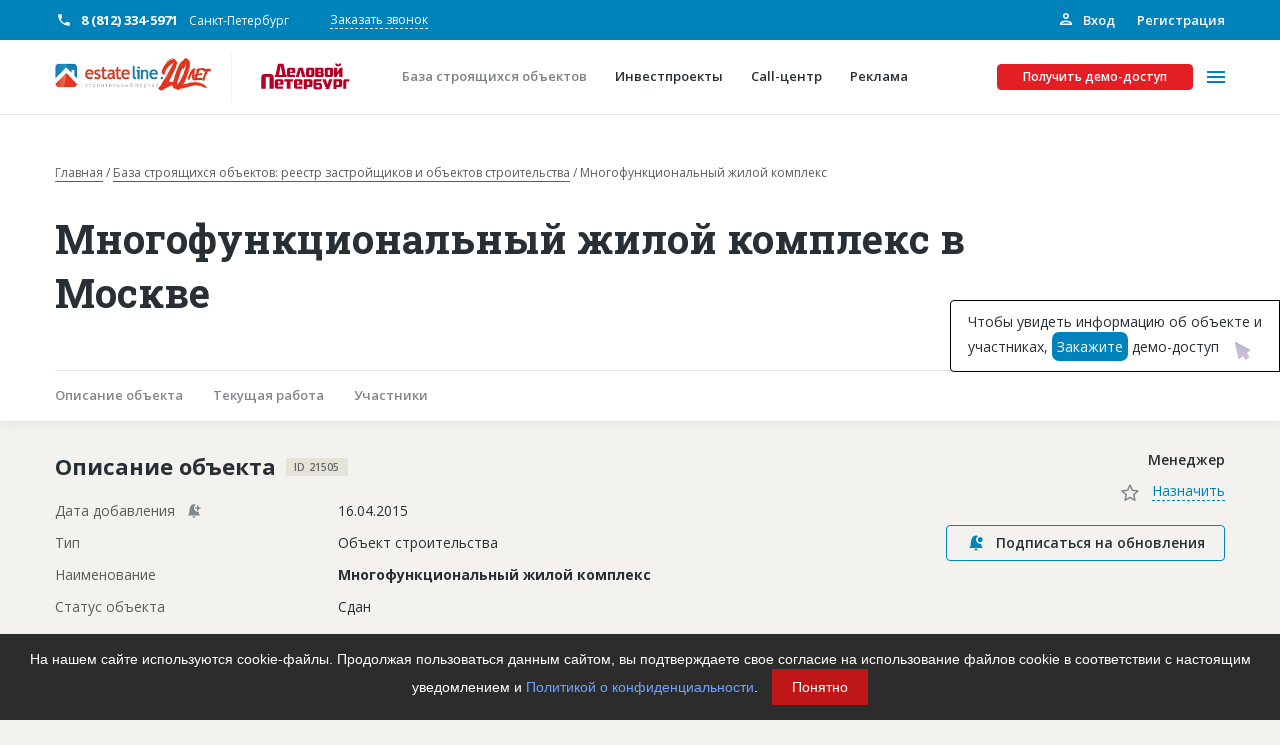

--- FILE ---
content_type: text/html; charset=UTF-8
request_url: https://estateline.ru/baza-stroyashchikhsya-obektov/21505/
body_size: 64075
content:
<!DOCTYPE html>
<html>
<head>
    <title>Многофункциональный жилой комплекс в Москве ID 430800 estateline.ru</title>
    <link rel="shortcut icon" type="image/x-icon" href="/favicon.ico"/>
    <meta name="viewport" content="width=device-width, initial-scale=1">

    <meta content="telephone=no" name="format-detection">
    <!-- This make sence for mobile browsers. It means, that content has been optimized for mobile browsers -->
    <meta name="HandheldFriendly" content="true">

    <!---->
    <meta property="og:title" content=""/>
    <meta property="og:url" content=""/>
    <meta property="og:description" content=""/>
    <meta property="og:image" content=""/>
    <meta property="og:image:type" content="image/jpeg"/>
    <meta property="og:image:width" content="500"/>
    <meta property="og:image:height" content="300"/>
    <meta property="twitter:description" content=""/>

    <meta name="yandex-verification" content="5b57d115a644a18b"/>

        <link rel="image_src" href=""/>
    <link href="https://fonts.googleapis.com/css2?family=Open+Sans:wght@400;600;700&family=Roboto+Slab:wght@700&display=swap"
          rel="stylesheet">
                <meta http-equiv="Content-Type" content="text/html; charset=UTF-8" />
<meta name="robots" content="index, follow" />
<meta name="description" content="Объект: Многофункциональный жилой комплекс в Москве ID 430800" />
<script type="text/javascript" data-skip-moving="true">(function(w, d, n) {var cl = "bx-core";var ht = d.documentElement;var htc = ht ? ht.className : undefined;if (htc === undefined || htc.indexOf(cl) !== -1){return;}var ua = n.userAgent;if (/(iPad;)|(iPhone;)/i.test(ua)){cl += " bx-ios";}else if (/Android/i.test(ua)){cl += " bx-android";}cl += (/(ipad|iphone|android|mobile|touch)/i.test(ua) ? " bx-touch" : " bx-no-touch");cl += w.devicePixelRatio && w.devicePixelRatio >= 2? " bx-retina": " bx-no-retina";var ieVersion = -1;if (/AppleWebKit/.test(ua)){cl += " bx-chrome";}else if ((ieVersion = getIeVersion()) > 0){cl += " bx-ie bx-ie" + ieVersion;if (ieVersion > 7 && ieVersion < 10 && !isDoctype()){cl += " bx-quirks";}}else if (/Opera/.test(ua)){cl += " bx-opera";}else if (/Gecko/.test(ua)){cl += " bx-firefox";}if (/Macintosh/i.test(ua)){cl += " bx-mac";}ht.className = htc ? htc + " " + cl : cl;function isDoctype(){if (d.compatMode){return d.compatMode == "CSS1Compat";}return d.documentElement && d.documentElement.clientHeight;}function getIeVersion(){if (/Opera/i.test(ua) || /Webkit/i.test(ua) || /Firefox/i.test(ua) || /Chrome/i.test(ua)){return -1;}var rv = -1;if (!!(w.MSStream) && !(w.ActiveXObject) && ("ActiveXObject" in w)){rv = 11;}else if (!!d.documentMode && d.documentMode >= 10){rv = 10;}else if (!!d.documentMode && d.documentMode >= 9){rv = 9;}else if (d.attachEvent && !/Opera/.test(ua)){rv = 8;}if (rv == -1 || rv == 8){var re;if (n.appName == "Microsoft Internet Explorer"){re = new RegExp("MSIE ([0-9]+[\.0-9]*)");if (re.exec(ua) != null){rv = parseFloat(RegExp.$1);}}else if (n.appName == "Netscape"){rv = 11;re = new RegExp("Trident/.*rv:([0-9]+[\.0-9]*)");if (re.exec(ua) != null){rv = parseFloat(RegExp.$1);}}}return rv;}})(window, document, navigator);</script>


<link href="/bitrix/cache/css/s1/estateline/page_f48505a488fb4967ec207621695adb30/page_f48505a488fb4967ec207621695adb30_v1.css?17685173142010" type="text/css"  rel="stylesheet" />
<link href="/bitrix/cache/css/s1/estateline/template_48adf881568aaed3aaf341f762644232/template_48adf881568aaed3aaf341f762644232_v1.css?1761336983459713" type="text/css"  data-template-style="true" rel="stylesheet" />







    <!-- Yandex.Metrika counter -->

<noscript><div><img src="https://mc.yandex.ru/watch/5147794" style="position:absolute; left:-9999px;" alt="" /></div></noscript>
<!-- /Yandex.Metrika counter -->
<!-- Yandex.Metrika counter -->

<noscript><div><img src="https://mc.yandex.ru/watch/47398723" style="position:absolute; left:-9999px;" alt="" /></div></noscript>
<!-- /Yandex.Metrika counter --></head>

<body class="page page--background-color-light-beige">

<div id="panel">
    </div>
<div class="page-top">
    <div class="d-none d-lg-block">
        <div class="additional-header">
            <div class="container">
                <div class="additional-header__inner">
                    <div class="additional-header__inner-info">
                        <div class="additional-header__phones">
                                            <div class="phone phone--with-icons phone--color-white phone--inline phone--white-icon phone--weight-bold">
            <a href="tel:8 (812) 334-5971" class="phone__link">8 (812) 334-5971</a>
            <span class="phone__caption">Санкт-Петербург</span>
        </div>
        
                        </div>
                        <div class="additional-header__feedback">
                            <a href="" class="link link--border link--border-dashed link--color-white"
                               data-toggle='modal' data-target='#call-me-contacts'>
                                Заказать звонок
                            </a>
                        </div>
                        <div id="popup-dontgo-summon" class="additional-header__feedback hide" style="display: none;">
                            <a href="" class="link link--border link--border-dashed link--color-white"
                               data-toggle='modal' data-target='#demo-order-dontgo'>
                                Не уходите
                            </a>
                        </div>
                    </div>
                    <div class="additional-header__inner-auth">
                        <div class="additional-header__auth">
                            <div class="sign">
                                                                    <a href="/auth/" class="sign__up">
                                        <svg class="sign__icon" width="16px" height="16px">
                                            <use xlink:href="/svg-symbols.svg#personal_icon"></use>
                                        </svg>
                                        Вход</a>
                                    <a href="/registration/" class="sign__in">Регистрация</a>
                                                            </div>
                        </div>
                    </div>
                </div>
            </div>
        </div>
    </div>
    <div class="header">
        <div class="container">
            <div class="header__inner">
                <div class="header__left">
                    <div class="header__logo">
                        <div style="display:none">/baza-stroyashchikhsya-obektov/21505/</div>
                        <a href="/" class="link">

                                                    <img class="img-fluid" src="/local/templates/estateline/markup/static/img/general/estlogocut20-hd.png" alt="Строительный портал Estateline: база строящихся объектов и инвестпроекты" title="Строительный портал Estateline: база строящихся объектов и инвестпроекты">
                            
                        </a>                    </div>
                    <div class="header__copyright">
                        <div class="copyright copyright--icon-color-red">
                            <div class="copyright__inner">
                                <noindex>
                                    <a rel="nofollow" href="https://www.dp.ru/" class="copyright-link"></a>
                                </noindex>
                                
                                                                                        <div class="logo_svg_wrap">
                                <a href="https://www.dp.ru/" target="_blank">
                                    <svg version="1.1" id="Layer_3" xmlns="http://www.w3.org/2000/svg" xmlns:xlink="http://www.w3.org/1999/xlink" x="0px" y="0px"
                                         viewBox="0 0 283.5 215.4" style="enable-background:new 0 0 283.5 215.4;" xml:space="preserve">
                                        <style type="text/css">
                                            .st0{fill:#B70026;}
                                        </style>
                                        <g>
                                            <path class="st0" d="M124.2,130.7h-3.1v3h3.1V130.7z M121.1,135.4v2.4h6.8v3.1h-8.2c-2.4,0-3-1.7-3-3.1v-6.4c0-2.1,1-3.2,2.9-3.3
                                                c0,0,2.3,0,2.9,0c0.6,0,2.9,0,2.9,0c2.1,0,2.9,1.1,2.9,3.1v4.2H121.1z"/>
                                            <polygon class="st0" points="132.9,128 138.6,128 142.5,140.9 137.9,140.9 135.7,132.1 135.4,132.1 133.3,140.9 128.9,140.9    "/>
                                            <path class="st0" d="M150.6,131h-3v7h3V131z M151.9,140.9c0,0-2.5,0-2.9,0c-0.7,0-2.9,0-2.9,0c-1.5,0-2.9-0.6-2.9-3.1v-6.5
                                                c0-1.6,0.5-3.2,3-3.3c0,0,2.3,0,2.9,0c0.7,0,2.9,0,2.9,0c1.5,0,2.9,0.5,2.9,3.1v6.5C154.9,139.2,154.4,140.8,151.9,140.9"/>
                                            <path class="st0" d="M176.4,131h-3v7h3V131z M177.8,140.9c0,0-2.5,0-2.9,0c-0.7,0-2.9,0-2.9,0c-1.5,0-2.9-0.6-2.9-3.1v-6.5
                                                c0-1.6,0.5-3.2,3-3.3c0,0,2.3,0,2.9,0c0.7,0,2.9,0,2.9,0c1.5,0,2.9,0.5,2.9,3.1v6.5C180.7,139.2,180.2,140.8,177.8,140.9"/>
                                            <path class="st0" d="M107.8,126.3h0.5l2.1,11.6h-4.6L107.8,126.3z M115.2,137.9l-3.2-15.4h-7.8l-3.2,15.4h-1.1v3.1h16.4v-3.1H115.2
                                                z"/>
                                            <path class="st0" d="M163.5,133.5h-3.1v-2.6h3.1V133.5z M163.5,138.1h-3.1v-2.6h3.1V138.1z M165.9,134.4c1.5-0.2,1.6-1.3,1.6-2.3
                                                v-1.7c0-2-2-2.4-3.6-2.4h-3.5h-4.3v12.9h4.3v0h5.1c1.7,0,2.3-0.9,2.3-2.5v-1.7C167.9,134.9,167.3,134.6,165.9,134.4"/>
                                            <path class="st0" d="M183.9,141h-1.8v-12.9h4.3v6.8c3.2-5.9,3-5.5,3.2-5.9c0.3-0.6,1.2-0.9,1.9-0.9h2.2V141h-4.3v-7
                                                c0,0-2.9,5.2-3.3,6C185.7,140.5,185.1,141,183.9,141"/>
                                            <path class="st0" d="M191.8,122.2c0,0.7-0.1,1.4-0.4,1.9c-0.3,0.5-0.6,0.9-1,1.2c-0.4,0.3-0.8,0.5-1.3,0.6c-0.5,0.1-1,0.2-1.4,0.2
                                                c-0.5,0-0.9-0.1-1.4-0.2c-0.5-0.1-0.9-0.3-1.3-0.6c-0.4-0.3-0.7-0.7-1-1.2c-0.3-0.5-0.4-1.1-0.4-1.9h2.9c0,0.5,0.2,0.9,0.4,1
                                                c0.2,0.2,0.5,0.3,0.9,0.3c0.3,0,0.6-0.1,0.9-0.3c0.2-0.2,0.4-0.5,0.4-1H191.8z"/>
                                            <path class="st0" d="M162,155h-4.7v-3.2h4.7V155z M165.2,151.9c0-0.9-0.2-1.6-0.6-2.1c0-0.1-0.1-0.1-0.2-0.1
                                                c-0.4-0.4-1-0.6-1.9-0.6h-5.2V147h7.3v-3.1h-8.4c-0.5,0-1,0.1-1.3,0.2c-0.3,0.1-0.6,0.3-0.8,0.6c-0.2,0.3-0.3,0.6-0.4,0.9
                                                c-0.1,0.3-0.1,0.7-0.1,1.1v8.3c0,1,0.2,1.7,0.6,2.2c0.4,0.5,1.1,0.7,2.1,0.8h6.3c0.5,0,1-0.1,1.3-0.2c0.3-0.1,0.6-0.3,0.8-0.5
                                                c0.2-0.2,0.3-0.5,0.4-0.9c0.1-0.4,0.1-0.8,0.1-1.3L165.2,151.9z"/>
                                            <path class="st0" d="M92.4,157.1V141h-5.2v16.1h-6v-15.6c0-3.2,1.5-4.8,4.6-4.8h7.9c3.4,0,4.6,1.7,4.6,4.8v15.6H92.4z"/>
                                            <path class="st0" d="M107.4,146.7h-3.2v3.1h3.2V146.7z M104.3,151.5v2.4h7v3.2h-8.4c-2.5,0-3-1.8-3-3.2v-6.6c0-2.1,1-3.3,3-3.4
                                                c0,0,2.4-0.1,3-0.1c0.6,0,3,0.1,3,0.1c2.1,0,3,1.1,3,3.2v4.4H104.3z"/>
                                            <path class="st0" d="M133.9,146.7h-3.2v3.1h3.2V146.7z M130.8,151.5v2.4h7v3.2h-8.4c-2.5,0-3-1.8-3-3.2v-6.6c0-2.1,1-3.3,3-3.4
                                                c0,0,2.4-0.1,3-0.1c0.6,0,3,0.1,3,0.1c2.1,0,3,1.1,3,3.2v4.4H130.8z"/>
                                            <path class="st0" d="M147.8,146.9h-3.4v4.9h3.4V146.9z M149.1,154.8h-4.7v2.5H140v-13.4h9.2c2.2,0,3,1.2,3,3.2v4.4
                                                C152.2,153.7,151.3,154.8,149.1,154.8"/>
                                            <path class="st0" d="M189,146.9h-3.4v4.9h3.4V146.9z M190.3,154.8h-4.7v2.5h-4.4v-13.4h9.2c2.2,0,3,1.2,3,3.2v4.4
                                                C193.4,153.7,192.5,154.8,190.3,154.8"/>
                                            <path class="st0" d="M175,157.5h-4.9l1.1-2.7c-0.9,0-1.5-0.4-1.7-1.2l-3.7-9.7h5l2,6.7h0.4l2-6.7h4.6
                                                C179.8,143.9,174.4,159.6,175,157.5"/>
                                            <path class="st0" d="M199.1,146.9v10.2h-4.4v-10c0-2,0.9-3.2,3.1-3.2h5.5v3H199.1z"/>
                                            <polygon class="st0" points="121.6,147 121.6,157.1 116.5,157.1 116.5,147 113,147 113,144 125.2,144 125.2,147    "/>
                                        </g>
                                    </svg>
                                </a>
                                
                            </div>
                                                            
                            </div>
                        </div>
                    </div>
                </div>
                <div class="header__actions">
                    <div class="header__actions-menu">
                        
    <div class="header-menu header-menu--type-common" id="header-menu-js">
        <div class="header-menu__inner">
                            <div class="header-menu__item">
                    <a class="header-menu__link selected" href="/baza-stroyashchikhsya-obektov/">
                        <div class="header-menu__text">База строящихся объектов</div>
                    </a>
                </div>
                            <div class="header-menu__item">
                    <a class="header-menu__link" href="/services/investment/">
                        <div class="header-menu__text">Инвестпроекты</div>
                    </a>
                </div>
                            <div class="header-menu__item">
                    <a class="header-menu__link" href="/services/call-center/">
                        <div class="header-menu__text">Call-центр</div>
                    </a>
                </div>
                            <div class="header-menu__item">
                    <a class="header-menu__link" href="/services/advertisers/">
                        <div class="header-menu__text">Реклама</div>
                    </a>
                </div>
            
        </div>
    </div>



                    </div>
                    <div class="header__actions-btn">
                        <div data-toggle="modal" data-target="#demo-order"
                             class="button button--color-red button--size-small">
                            Получить демо-доступ
                        </div>
                    </div>
                    <div class="header__actions-burger" id="toggle-menu">
                        <span></span>
                    </div>
                </div>
            </div>
        </div>
        <div class="popup-menu">
            <div class="container">
                <div class="row row--around-20">
                    <div class="d-none d-lg-block col-6">
                        
    <div class="services">
        <div class="services__inner">
            <div class="row row--around">
                                    <div class="col-12 col-md-6">
                        <div class="services__item">
                            <div class="service-teaser service-teaser--size-small">
                                <a href="/subscribe-base/" class="link link--wrapper">
                                                                            <div class="service-teaser__icon">
                                            <svg class="service-teaser__icon-svg" width="154px"
                                                 height="160px">
                                                <use xlink:href="/svg-symbols.svg#bg-house-list"></use>
                                            </svg>
                                        </div>
                                                                        <div class="service-teaser__inner">
                                        <div class="service-teaser__title">Подписка на базу</div>
                                    </div>
                                </a>
                            </div>
                        </div>
                    </div>
                                    <div class="col-12 col-md-6">
                        <div class="services__item">
                            <div class="service-teaser service-teaser--size-small">
                                <a href="/services/investment/" class="link link--wrapper">
                                                                            <div class="service-teaser__icon">
                                            <svg class="service-teaser__icon-svg" width="154px"
                                                 height="160px">
                                                <use xlink:href="/svg-symbols.svg#bg-graph"></use>
                                            </svg>
                                        </div>
                                                                        <div class="service-teaser__inner">
                                        <div class="service-teaser__title">Инвестпроекты</div>
                                    </div>
                                </a>
                            </div>
                        </div>
                    </div>
                                    <div class="col-12 col-md-6">
                        <div class="services__item">
                            <div class="service-teaser service-teaser--size-small">
                                <a href="/services/call-center/" class="link link--wrapper">
                                                                            <div class="service-teaser__icon">
                                            <svg class="service-teaser__icon-svg" width="154px"
                                                 height="160px">
                                                <use xlink:href="/svg-symbols.svg#bg-headphone"></use>
                                            </svg>
                                        </div>
                                                                        <div class="service-teaser__inner">
                                        <div class="service-teaser__title">Call-центр</div>
                                    </div>
                                </a>
                            </div>
                        </div>
                    </div>
                                    <div class="col-12 col-md-6">
                        <div class="services__item">
                            <div class="service-teaser service-teaser--size-small">
                                <a href="/services/advertisers/" class="link link--wrapper">
                                                                            <div class="service-teaser__icon">
                                            <svg class="service-teaser__icon-svg" width="154px"
                                                 height="160px">
                                                <use xlink:href="/svg-symbols.svg#bg-house-balloon"></use>
                                            </svg>
                                        </div>
                                                                        <div class="service-teaser__inner">
                                        <div class="service-teaser__title">Рекламодателям</div>
                                    </div>
                                </a>
                            </div>
                        </div>
                    </div>
                            </div>
        </div>
    </div>


                    </div>
                    <div class="col-12 d-lg-none d-xl-none">
                        <div class="popup-menu__btn d-md-none">
                            <div data-toggle="modal" data-target="#demo-order"
                                 class="button button--color-red button--border-color-red">
                                Получить демо-доступ
                            </div>
                        </div>
                        <div class="popup-menu__phones">
                                            <div class="phone phone--with-icons phone--head-mobile phone--color-dark-grey phone--blue-icon phone--weight-bold">
            <a href="tel:8 (812) 334-5971" class="phone__link">8 (812) 334-5971</a>
            <span class="phone__caption">Санкт-Петербург</span>
        </div>
                                </div>
                        <div class="popup-menu__action">
                            <a class="button button--color-transparent button--border-color-blue button--size-small"
                               data-toggle='modal' data-target='#call-me'>
                                Заказать звонок
                            </a>
                            <a href="/personal/profile/"
                               class="button button--color-transparent button--border-color-blue button--size-small d-none">
                                Личный кабинет
                            </a>
                        </div>
                    </div>
                    <div class="col-12 col-lg-6">
                        <div class="popup-menu__inner">
                            <div class="popup-menu__block">
                                

    <div class="popup-menu__block">
    <div class="header-menu header-menu--type-popup">
                    <div class="header-menu__item header-menu__item--has-child">
    <a class="header-menu__link"
       href="/about/">
                О проекте    </a>
    <div class="header-menu__submenu-activation d-lg-none d-xl-none"></div>
    <div class="header-menu__submenu">
    <div class="header-menu__item header-menu__item--back d-lg-none d-xl-none">
        Назад
    </div>
                                        <div class="header-menu__item">
                <a class="header-menu__link"
                   href="/about/advantages/">
                                        Конкурентные преимущества                </a>
            </div>
                                                <div class="header-menu__item">
                <a class="header-menu__link"
                   href="/about/reviews/">
                                        Отзывы                </a>
            </div>
                            </div></div>                                <div class="header-menu__item">
                <a class="header-menu__link header-menu__item--icon-color-red"
                   href="/baza-goryachih-obektov/">
                                            <svg class="header-menu__icon" width="14px" height="18px">
                            <use xlink:href="/svg-symbols.svg#menu_fire"></use>
                        </svg>
                                        Горячие объекты                </a>
            </div>
                                <div class="header-menu__item d-lg-none">
            <a class="header-menu__link" href="/baza-stroyashchikhsya-obektov/">
                База строящихся объектов</a>
        </div>
        <div class="header-menu__item d-lg-none">
            <a class="header-menu__link" href="/services/investment/">
                Инвестпроекты</a>
        </div>
                            <div class="header-menu__item">
                <a class="header-menu__link"
                   href="/glossary/">
                                        Глоссарий                </a>
            </div>
                                                <div class="header-menu__item">
                <a class="header-menu__link"
                   href="/news/">
                                        Новости                </a>
            </div>
                    
    </div>
    </div>
                            </div>
                            <div class="popup-menu__block">
                                

    <div class="popup-menu__block">
    <div class="header-menu header-menu--type-popup">
                    <div class="header-menu__item header-menu__item--has-child">
    <a class="header-menu__link"
       href="/services/">
                Платные услуги    </a>
    <div class="header-menu__submenu-activation d-lg-none d-xl-none"></div>
    <div class="header-menu__submenu">
    <div class="header-menu__item header-menu__item--back d-lg-none d-xl-none">
        Назад
    </div>
                                        <div class="header-menu__item">
                <a class="header-menu__link"
                   href="/services/advertisers/">
                                        Рекламодателям                </a>
            </div>
                                                <div class="header-menu__item">
                <a class="header-menu__link"
                   href="/services/call-center/">
                                        Call-центр                </a>
            </div>
                                                <div class="header-menu__item">
                <a class="header-menu__link"
                   href="/services/investment/">
                                        Инвестпроекты                </a>
            </div>
                                <div class="header-menu__item d-lg-none">
            <a class="header-menu__link" href="/baza-stroyashchikhsya-obektov/">
                База строящихся объектов</a>
        </div>
        <div class="header-menu__item d-lg-none">
            <a class="header-menu__link" href="/services/investment/">
                Инвестпроекты</a>
        </div>
                            <div class="header-menu__item">
                <a class="header-menu__link"
                   href="/subscribe-base/">
                                        Подписка на Базу                </a>
            </div>
                            </div></div>                                <div class="header-menu__item">
                <a class="header-menu__link"
                   href="/publications/">
                                        Пресс-релизы                </a>
            </div>
                                                <div class="header-menu__item">
                <a class="header-menu__link"
                   href="/rules-working/">
                                        Правила работы                </a>
            </div>
                                                <div class="header-menu__item">
                <a class="header-menu__link"
                   href="/contacts/">
                                        Контакты                </a>
            </div>
                    
    </div>
    </div>
                                <div class="d-lg-none">
                                    

    <div class="popup-menu__block">
    <div class="header-menu header-menu--type-popup">
                    <div class="header-menu__item header-menu__item--has-child">
    <a class="header-menu__link"
       href="/personal/">
                Личный кабинет    </a>
    <div class="header-menu__submenu-activation d-lg-none d-xl-none"></div>
    <div class="header-menu__submenu">
    <div class="header-menu__item header-menu__item--back d-lg-none d-xl-none">
        Назад
    </div>
                                        <div class="header-menu__item">
                <a class="header-menu__link"
                   href="/personal/profile/">
                                        Главная                </a>
            </div>
                                                <div class="header-menu__item">
                <a class="header-menu__link"
                   href="/personal/profile-edit/">
                                        Профиль                </a>
            </div>
                                                <div class="header-menu__item">
                <a class="header-menu__link"
                   href="/personal/requisites/">
                                        Реквизиты                </a>
            </div>
                                <div class="header-menu__item d-lg-none">
            <a class="header-menu__link" href="/baza-stroyashchikhsya-obektov/">
                База строящихся объектов</a>
        </div>
        <div class="header-menu__item d-lg-none">
            <a class="header-menu__link" href="/services/investment/">
                Инвестпроекты</a>
        </div>
                            <div class="header-menu__item">
                <a class="header-menu__link"
                   href="/personal/subscription/">
                                        Мои заказы                </a>
            </div>
                                                <div class="header-menu__item">
                <a class="header-menu__link"
                   href="/personal/base/">
                                        Моя база                </a>
            </div>
                                                <div class="header-menu__item">
                <a class="header-menu__link"
                   href="/personal/my-managers/">
                                        Менеджеры                </a>
            </div>
                                                <div class="header-menu__item">
                <a class="header-menu__link"
                   href="/personal/notes/">
                                        Заметки                </a>
            </div>
                                                <div class="header-menu__item">
                <a class="header-menu__link"
                   href="/personal/reports/">
                                        Отчеты                </a>
            </div>
                                                <div class="header-menu__item">
                <a class="header-menu__link"
                   href="/personal/notification-center/">
                                        Центр уведомлений                </a>
            </div>
                                                <div class="header-menu__item">
                <a class="header-menu__link"
                   href="/personal/messages/">
                                        Сообщения                </a>
            </div>
                                                <div class="header-menu__item">
                <a class="header-menu__link"
                   href="/?logout=Y">
                                        Выход                </a>
            </div>
                            </div></div>    
    </div>
    </div>
                                </div>
                            </div>
                            <div class="popup-menu__children-container">
                                <div class="header-menu">
                                </div>
                            </div>
                        </div>
                    </div>
                </div>
            </div>
        </div>
    </div>
                                        <div class="bombapomadok bombapomadok--page-navigation">
                                                    <!-- banner -->
                                        <section>
                        <div class="container">
                            <!--AdFox START-->
                            <style>
                                .adfox-banner a {
                                    margin-bottom: 15px;
                                    margin-top: -15px;
                                }

                                .adfox-banner {
                                    margin-bottom: 20px;
                                }
                            </style> <!--spb.dp-->
                            <!--Площадка: Estateline / Estateline 2022 / Баннер 1170x280 десктоп-->
                            <!--Категория: <не задана>--> <!--Тип баннера: 1170х280-->
                            <div class="adfox-banner" id="adfox_164604310451632984">
                            </div>
                             <!--AdFox START--> <!--spb.dp-->
                            <!--Площадка: Estateline / Estateline 2022 / Баннер 640х200 планшет-->
                            <!--Категория: <не задана>--> <!--Тип баннера: 640х200-->
                            <div class="adfox-banner" id="adfox_164604332840236964">
                            </div>
                             <!--AdFox START--> <!--spb.dp-->
                            <!--Площадка: Estateline / Estateline 2022 / Баннер 320х100 телефон-->
                            <!--Категория: <не задана>--> <!--Тип баннера: 320х100-->
                            <div class="adfox-banner" id="adfox_164604338091924717">
                            </div>
                                                    </div>
                    </section>
                                <div class="container">
                    <div class="bombapomadok__inner">
                        <link href="/bitrix/css/main/font-awesome.css?164802540928777" type="text/css" rel="stylesheet" />
<div class="bombapomadok__breadcrumbs" itemprop="http://schema.org/breadcrumb" itemscope itemtype="http://schema.org/BreadcrumbList"> <div class="breadcrumbs">   <div id="breadcrumbs-inner" class="breadcrumbs-inner"> <div id="breadcrumbs-scroll-container" class="breadcrumbs-scroll-container"><a href="/" id="bx_breadcrumb_0" title="Главная" itemprop="item" class="breadcrumbs__item">
                    Главная<meta itemprop="position" content="1" />
                </a>
			<a href="/baza-stroyashchikhsya-obektov/" id="bx_breadcrumb_1" title="База строящихся объектов: реестр застройщиков и объектов строительства" itemprop="item" class="breadcrumbs__item">
                    База строящихся объектов: реестр застройщиков и объектов строительства<meta itemprop="position" content="2" />
                </a>
			
			<a class="breadcrumbs__item">
				Многофункциональный жилой комплекс
			</a></div></div></div></div>                        <div class="bombapomadok__title">
                       <h1 class="">Многофункциональный жилой комплекс в Москве</h1>
                   </div>                         <div class="bombapomadok__tags" >
                            <div class="bombapomadok__tags-inner" > </div >
                        </div >                                                    <div class="bombapomadok__page-navigation">
                                <div class="page-navigation-anchor">
                                    <div class="page-navigation-anchor__inner">
                                        <div class="page-navigation-anchor__scroll-container">
                                            <a href="#anchor-object" class="page-navigation-anchor__item">
                                                Описание объекта
                                            </a>
                                            <a href="#anchor-current-job" class="page-navigation-anchor__item">
                                                Текущая работа
                                            </a>
                                            <a href="#anchor-members" class="page-navigation-anchor__item">
                                                Участники
                                            </a>
                                                                                        <a href="/"
                                               class="page-navigation-anchor__item page-navigation-anchor__item--last-empty">
                                                пустой элемент для скролла из-за контейнера
                                            </a>
                                        </div>
                                    </div>
                                </div>
                            </div>
                                                                    </div>
                </div>
            </div>
                    <div class="page-inner ">
        <div id="bx_basketFKauiI" class="bx-basket-fixed right top"><!--'start_frame_cache_bx_basketFKauiI'--><div class="bx-hdr-profile">
    <div id="basket-mini" class="basket-small">
        <a href="/personal/basket/" class="link link--wrapper">
            <div class="basket-small__inner">
                <div class="basket-small__icon">
                    <div class="basket-small__icon-badge">
                        <div class="badge badge--success">
                            0                        </div>
                    </div>

                    <svg class="basket-small__icon-svg" width="24px" height="24px">
                        <use xlink:href="/svg-symbols.svg#outline-cart"></use>
                    </svg>

                </div>
                <div class="basket-small__total">0 руб.</div>
            </div>
        </a>
    </div>
</div><!--'end_frame_cache_bx_basketFKauiI'--></div>
                
         

<div class="section">
    <div class="container">
        <div class="object-detail">
            <div class="row row--around">
                <div class="col-12 col-lg-7 order-2 order-lg-1">
                    <div class="object-detail-info" id="anchor-object">
                        <div class="object-detail-info__header">
                            <div class="object-detail-info__header-title">
                                Описание объекта
                            </div>
                            <div class="object-detail-info__header-label">
                                <div class="tag">
                                    <div class="tag__title">
                                        ID 21505                                    </div>
                                </div>
                            </div>
                        </div>
                        <div class="object-detail-info__content">
                            <div class="object-detail-info__content-block">
                                                                    <div class="object-detail-info__item">
                                        <div class="object-detail-info__item-block object-detail-info__item-block--name">
                                            <div class="object-detail-info__item-block-inner">
                                                <div class="object-detail-info__item-block-unit">
                                                    Дата добавления
                                                </div>
                                                <div class="object-detail-info__item-block-unit">
                                                    <div class="subscription-bell" data-toggle="tooltip"
                                                         data-placement="right"
                                                         title="Данное поле включено в информацию об обновлении">

                                                        <svg class="subscription-bell-svg" width="18px"
                                                             height="18px">
                                                            <use xlink:href="/svg-symbols.svg#subscription-bell"></use>
                                                        </svg>

                                                    </div>
                                                </div>
                                            </div>
                                        </div>
                                        <div class="object-detail-info__item-block object-detail-info__item-block--value">
                                            <div class="object-detail-info__item-block-inner">
                                                <div class="object-detail-info__item-block-unit">
                                                    16.04.2015                                                </div>
                                            </div>
                                        </div>
                                    </div>
                                                                                                    <div class="object-detail-info__item" style="display: none">
                                        <div class="object-detail-info__item-block object-detail-info__item-block--name">
                                            <div class="object-detail-info__item-block-inner">
                                                <div class="object-detail-info__item-block-unit">
                                                    Дата актуализации
                                                </div>
                                                <div class="object-detail-info__item-block-unit">
                                                    <div class="subscription-bell" data-toggle="tooltip"
                                                         data-placement="right"
                                                         title="Данное поле включено в информацию об обновлении">

                                                        <svg class="subscription-bell-svg" width="18px"
                                                             height="18px">
                                                            <use xlink:href="/svg-symbols.svg#subscription-bell"></use>
                                                        </svg>

                                                    </div>
                                                </div>
                                            </div>
                                        </div>
                                        <div class="object-detail-info__item-block object-detail-info__item-block--value">
                                            <div class="object-detail-info__item-block-inner">
                                                <div class="object-detail-info__item-block-unit">
                                                    13.02.2024                                                </div>
                                            </div>
                                        </div>
                                    </div>
                                                                <div class="object-detail-info__item">
                                    <div class="object-detail-info__item-block object-detail-info__item-block--name">
                                        <div class="object-detail-info__item-block-inner">
                                            <div class="object-detail-info__item-block-unit">
                                                Тип
                                            </div>
                                        </div>
                                    </div>
                                    <div class="object-detail-info__item-block object-detail-info__item-block--value">
                                        <div class="object-detail-info__item-block-inner">
                                            <div class="object-detail-info__item-block-unit">
                                                Объект строительства
                                            </div>
                                        </div>
                                    </div>
                                </div>
                                <div class="object-detail-info__item">
                                    <div class="object-detail-info__item-block object-detail-info__item-block--name">
                                        <div class="object-detail-info__item-block-inner">
                                            <div class="object-detail-info__item-block-unit">
                                                Наименование
                                            </div>
                                        </div>
                                    </div>
                                    <div class="object-detail-info__item-block object-detail-info__item-block--value object-detail-info__item-block--bold">
                                        <div class="object-detail-info__item-block-inner">
                                            <div class="object-detail-info__item-block-unit">
                                                Многофункциональный жилой комплекс                                            </div>
                                        </div>
                                    </div>
                                </div>
                                                                                                    <div class="object-detail-info__item">
                                        <div class="object-detail-info__item-block object-detail-info__item-block--name">
                                            <div class="object-detail-info__item-block-inner">
                                                <div class="object-detail-info__item-block-unit">
                                                    Статус объекта
                                                </div>
                                            </div>
                                        </div>
                                        <div class="object-detail-info__item-block object-detail-info__item-block--value">
                                            <div class="object-detail-info__item-block-inner">
                                                <div class="object-detail-info__item-block-unit">
                                                    Сдан                                                </div>
                                            </div>
                                        </div>
                                    </div>
                                                                                                    <div class="object-detail-info__item">
                                        <div class="object-detail-info__item-block object-detail-info__item-block--name">
                                            <div class="object-detail-info__item-block-inner">
                                                <div class="object-detail-info__item-block-unit">
                                                    Дата сдачи
                                                </div>
                                            </div>
                                        </div>
                                        <div class="object-detail-info__item-block object-detail-info__item-block--value">
                                            <div class="object-detail-info__item-block-inner">
                                                <div class="object-detail-info__item-block-unit">
                                                    11.07.2022                                                </div>
                                            </div>
                                        </div>
                                    </div>
                                                                                                    <div class="object-detail-info__item">
                                        <div class="object-detail-info__item-block object-detail-info__item-block--name">
                                            <div class="object-detail-info__item-block-inner">
                                                <div class="object-detail-info__item-block-unit">
                                                    Регион
                                                </div>
                                            </div>
                                        </div>
                                        <div class="object-detail-info__item-block object-detail-info__item-block--value">
                                            <div class="object-detail-info__item-block-inner">
                                                <div class="object-detail-info__item-block-unit">
                                                    Москва                                                </div>
                                            </div>
                                        </div>
                                    </div>
                                                                                                    <div class="object-detail-info__item">
                                        <div class="object-detail-info__item-block object-detail-info__item-block--name">
                                            <div class="object-detail-info__item-block-inner">
                                                <div class="object-detail-info__item-block-unit">
                                                    Описание
                                                </div>
                                            </div>
                                        </div>
                                        <div class="object-detail-info__item-block object-detail-info__item-block--value">
                                            <div class="object-detail-info__item-block-inner">
                                                <div class="object-detail-info__item-block-unit">
                                                                                                                                                                    <div class="camouflage">
                                                            ?????????????????????????????????????????????????????????????????????????????????????????????????????????????????????????????????????????????????????????????????????????????????????????????????????????????????????????????????????????????????????????????????????????????????????????????????????????????????????????????????????????????????????????????????????????????????????????????????????????????????????????????????????????????????????????????????????????????????????????????????????????????????????????????????????????????????????????????????????????????????????????????????????????????????????????????????????????????????????????????????????????????????????????????????????????????????????????????????????????????????????????????????????????????????????????????????????????????????????????????????????????????????????????????????????????????????????????????????????????????????????????????????????????????????????????????????????????????????????????????????????????????????????????????????????????????????????????????????????????????????????????????????????????????????????????????????????????????????????????????????????????????????????????????????????????????????????????????????????????????????????????????????????????????????????????????????????????????????????????????????????????????????????????????????                                                        </div>
                                                                                                    </div>
                                            </div>
                                        </div>
                                    </div>
                                                                                                    <div class="object-detail-info__item">
                                        <div class="object-detail-info__item-block object-detail-info__item-block--name">
                                            <div class="object-detail-info__item-block-inner">
                                                <div class="object-detail-info__item-block-unit">
                                                    Адрес
                                                </div>
                                            </div>
                                        </div>
                                        <div class="object-detail-info__item-block object-detail-info__item-block--value">
                                            <div class="object-detail-info__item-block-inner">
                                                <div class="object-detail-info__item-block-unit">
                                                                                                                                                                    <div class="camouflage">
                                                            ?????????????????????????????????????????????????????????????????????????????????????????????????????????????????????????????                                                        </div>
                                                                                                    </div>
                                            </div>
                                        </div>
                                    </div>
                                                                                                    <div class="object-detail-info__item">
                                        <div class="object-detail-info__item-block object-detail-info__item-block--name">
                                            <div class="object-detail-info__item-block-inner">
                                                <div class="object-detail-info__item-block-unit">
                                                    Описание проекта
                                                </div>
                                            </div>
                                        </div>
                                        <div class="object-detail-info__item-block object-detail-info__item-block--value">
                                            <div class="object-detail-info__item-block-inner">
                                                <div class="object-detail-info__item-block-unit">
                                                                                                                                                                    <div class="camouflage">
                                                            ??????????????????????????????????????????????????????????????????????????????????????????                                                        </div>
                                                                                                    </div>
                                            </div>
                                        </div>
                                    </div>
                                                                                                    <div class="object-detail-info__item">
                                        <div class="object-detail-info__item-block object-detail-info__item-block--name">
                                            <div class="object-detail-info__item-block-inner">
                                                <div class="object-detail-info__item-block-unit">
                                                    Рынок
                                                </div>
                                            </div>
                                        </div>
                                        <div class="object-detail-info__item-block object-detail-info__item-block--value">
                                            <div class="object-detail-info__item-block-inner">
                                                <div class="object-detail-info__item-block-unit">
                                                                                                                                                                    <div class="camouflage">
                                                            ??????????????????                                                        </div>
                                                                                                    </div>
                                            </div>
                                        </div>
                                    </div>
                                                                                                                                    <div class="object-detail-info__item">
                                        <div class="object-detail-info__item-block object-detail-info__item-block--name">
                                            <div class="object-detail-info__item-block-inner">
                                                <div class="object-detail-info__item-block-unit">
                                                    Начало строительства
                                                </div>
                                            </div>
                                        </div>
                                        <div class="object-detail-info__item-block object-detail-info__item-block--value object-detail-info__item-block--bold">
                                            <div class="object-detail-info__item-block-inner">
                                                <div class="object-detail-info__item-block-unit">
                                                                                                                                                                    <div class="camouflage">
                                                            ?????????????????????                                                        </div>
                                                                                                    </div>
                                            </div>
                                        </div>
                                    </div>
                                                                                                    <div class="object-detail-info__item">
                                        <div class="object-detail-info__item-block object-detail-info__item-block--name">
                                            <div class="object-detail-info__item-block-inner">
                                                <div class="object-detail-info__item-block-unit">
                                                    Срок ввода
                                                </div>
                                            </div>
                                        </div>
                                        <div class="object-detail-info__item-block object-detail-info__item-block--value object-detail-info__item-block--bold">
                                            <div class="object-detail-info__item-block-inner">
                                                <div class="object-detail-info__item-block-unit">
                                                                                                                                                                    <div class="camouflage">
                                                            ????????????????????                                                        </div>
                                                                                                    </div>
                                            </div>
                                        </div>
                                    </div>
                                
                                                                    <div class="object-detail-info__item">
                                        <div class="object-detail-info__item-block object-detail-info__item-block--name">
                                            <div class="object-detail-info__item-block-inner">
                                                <div class="object-detail-info__item-block-unit">
                                                    Этажность
                                                </div>
                                            </div>
                                        </div>
                                        <div class="object-detail-info__item-block object-detail-info__item-block--value">
                                            <div class="object-detail-info__item-block-inner">
                                                <div class="object-detail-info__item-block-unit">
                                                                                                                                                                    <div class="camouflage">
                                                            ?                                                        </div>
                                                                                                    </div>
                                            </div>
                                        </div>
                                    </div>
                                
                                                                                                                                    <div class="object-detail-info__item">
                                        <div class="object-detail-info__item-block object-detail-info__item-block--name">
                                            <div class="object-detail-info__item-block-inner">
                                                <div class="object-detail-info__item-block-unit">
                                                    Площадь земельного участка (м<sup>2</sup>)
                                                </div>
                                            </div>
                                        </div>
                                        <div class="object-detail-info__item-block object-detail-info__item-block--value object-detail-info__item-block--bold">
                                            <div class="object-detail-info__item-block-inner">
                                                <div class="object-detail-info__item-block-unit">
                                                                                                                                                                    <div class="camouflage">
                                                            ?????                                                        </div>
                                                                                                    </div>
                                            </div>
                                        </div>
                                    </div>
                                                                                                    <div class="object-detail-info__item">
                                        <div class="object-detail-info__item-block object-detail-info__item-block--name">
                                            <div class="object-detail-info__item-block-inner">
                                                <div class="object-detail-info__item-block-unit">
                                                    Общая площадь (м<sup>2</sup>)
                                                </div>
                                            </div>
                                        </div>
                                        <div class="object-detail-info__item-block object-detail-info__item-block--value object-detail-info__item-block--bold">
                                            <div class="object-detail-info__item-block-inner">
                                                <div class="object-detail-info__item-block-unit">
                                                                                                                                                                    <div class="camouflage">
                                                            ?????                                                        </div>
                                                                                                    </div>
                                            </div>
                                        </div>
                                    </div>
                                                                                                    <div class="object-detail-info__item">
                                        <div class="object-detail-info__item-block object-detail-info__item-block--name">
                                            <div class="object-detail-info__item-block-inner">
                                                <div class="object-detail-info__item-block-unit">
                                                    Жилая площадь (м<sup>2</sup>)
                                                </div>
                                            </div>
                                        </div>
                                        <div class="object-detail-info__item-block object-detail-info__item-block--value object-detail-info__item-block--bold">
                                            <div class="object-detail-info__item-block-inner">
                                                <div class="object-detail-info__item-block-unit">
                                                                                                                                                                    <div class="camouflage">
                                                            ?????                                                        </div>
                                                                                                    </div>
                                            </div>
                                        </div>
                                    </div>
                                                                                                    <div class="object-detail-info__item">
                                        <div class="object-detail-info__item-block object-detail-info__item-block--name">
                                            <div class="object-detail-info__item-block-inner">
                                                <div class="object-detail-info__item-block-unit">
                                                    Тип используемых конструкций
                                                </div>
                                            </div>
                                        </div>
                                        <div class="object-detail-info__item-block object-detail-info__item-block--value">
                                            <div class="object-detail-info__item-block-inner">
                                                <div class="object-detail-info__item-block-unit">
                                                                                                                                                                    <div class="camouflage">
                                                            ?????????????????????????????????????????????????                                                        </div>
                                                                                                    </div>
                                            </div>
                                        </div>
                                    </div>
                                                                                                    <div class="object-detail-info__item">
                                        <div class="object-detail-info__item-block object-detail-info__item-block--name">
                                            <div class="object-detail-info__item-block-inner">
                                                <div class="object-detail-info__item-block-unit">
                                                    Кровля
                                                </div>
                                            </div>
                                        </div>
                                        <div class="object-detail-info__item-block object-detail-info__item-block--value">
                                            <div class="object-detail-info__item-block-inner">
                                                <div class="object-detail-info__item-block-unit">
                                                                                                                                                                    <div class="camouflage">
                                                                                                                    </div>
                                                                                                    </div>
                                            </div>
                                        </div>
                                    </div>
                                                            </div>
                        </div>
                    </div>
                                            <div class="object-detail-info" id="anchor-current-job">
                            <b>Работ не ведется</b>
                        </div>
                                                                                    <div class="object-detail-info" id="anchor-current-job">
                            <div class="object-detail-info__header">
                                <div class="object-detail-info__header-title">
                                    Завершенные работы
                                </div>
                            </div>
                        </div>
                        <div class="object-detail-info">
                            <div class="collapse-block collapse-block--type-works">
                                <div class="collapse-block__content">
                                    <div class="collapsing collapsing--type-peek collapsing--color-beige"
                                         id="collapse-presets" style="">
                                                                                    <div class="object-detail-info">
                                                <div class="object-detail-info__content">
                                                    <div class="object-detail-info__content-block">
                                                        <div class="object-detail-info__item">
                                                            <div class="object-detail-info__item-block object-detail-info__item-block--name">
                                                                <div class="object-detail-info__item-block-inner">
                                                                    <div class="object-detail-info__item-block-unit">
                                                                        ID
                                                                    </div>
                                                                </div>
                                                            </div>
                                                            <div class="object-detail-info__item-block object-detail-info__item-block--value">
                                                                <div class="object-detail-info__item-block-inner">
                                                                    <div class="object-detail-info__item-block-unit">
                                                                        1508397                                                                    </div>
                                                                </div>
                                                            </div>
                                                        </div>
                                                        <div class="object-detail-info__item">
                                                            <div class="object-detail-info__item-block object-detail-info__item-block--name">
                                                                <div class="object-detail-info__item-block-inner">
                                                                    <div class="object-detail-info__item-block-unit">
                                                                        Название
                                                                    </div>
                                                                </div>
                                                            </div>
                                                            <div class="object-detail-info__item-block object-detail-info__item-block--value">
                                                                <div class="object-detail-info__item-block-inner">
                                                                    <div class="object-detail-info__item-block-unit">
                                                                        Завершены внутренние и отделочные работы в нескольких корпусах                                                                    </div>
                                                                </div>
                                                            </div>
                                                        </div>
                                                                                                                    <div class="object-detail-info__item">
                                                                <div class="object-detail-info__item-block object-detail-info__item-block--name">
                                                                    <div class="object-detail-info__item-block-inner">
                                                                        <div class="object-detail-info__item-block-unit">
                                                                            Дата обновления
                                                                        </div>
                                                                        <div class="object-detail-info__item-block-unit">
                                                                            <div class="subscription-bell"
                                                                                 data-toggle="tooltip"
                                                                                 data-placement="right"
                                                                                 title="Данное поле включено в информацию об обновлении">

                                                                                <svg class="subscription-bell-svg"
                                                                                     width="18px"
                                                                                     height="18px">
                                                                                    <use xlink:href="/svg-symbols.svg#subscription-bell"></use>
                                                                                </svg>

                                                                            </div>
                                                                        </div>
                                                                    </div>
                                                                </div>
                                                                <div class="object-detail-info__item-block object-detail-info__item-block--value">
                                                                    <div class="object-detail-info__item-block-inner">
                                                                        <div class="object-detail-info__item-block-unit">
                                                                                                                                                                                                                                            <div class="camouflage">
                                                                                    ??????????                                                                                </div>
                                                                                                                                                    </div>
                                                                    </div>
                                                                </div>
                                                            </div>
                                                                                                                                                                            <div class="object-detail-info__item" style="display: none">
                                                                <div class="object-detail-info__item-block object-detail-info__item-block--name">
                                                                    <div class="object-detail-info__item-block-inner">
                                                                        <div class="object-detail-info__item-block-unit">
                                                                            Дата актуализации
                                                                        </div>
                                                                    </div>
                                                                </div>
                                                                <div class="object-detail-info__item-block object-detail-info__item-block--value">
                                                                    <div class="object-detail-info__item-block-inner">
                                                                        <div class="object-detail-info__item-block-unit">
                                                                                                                                                                                                                                            <div class="camouflage">
                                                                                    ??????????                                                                                </div>
                                                                                                                                                    </div>
                                                                    </div>
                                                                </div>
                                                            </div>
                                                                                                                                                                            <div class="object-detail-info__item">
                                                                <div class="object-detail-info__item-block object-detail-info__item-block--name">
                                                                    <div class="object-detail-info__item-block-inner">
                                                                        <div class="object-detail-info__item-block-unit">
                                                                            Описание
                                                                        </div>
                                                                    </div>
                                                                </div>
                                                                <div class="object-detail-info__item-block object-detail-info__item-block--value">
                                                                    <div class="object-detail-info__item-block-inner">
                                                                        <div class="object-detail-info__item-block-unit">
                                                                                                                                                                                                                                            <div class="camouflage">
                                                                                    ?????????????????????????????????????????????????????????????????????????????????????????????????????????????????????????????????????????????????                                                                                </div>
                                                                                                                                                    </div>
                                                                    </div>
                                                                </div>
                                                            </div>
                                                                                                                                                                                                                                        <div class="object-detail-info__item">
                                                                <div class="object-detail-info__item-block object-detail-info__item-block--name">
                                                                    <div class="object-detail-info__item-block-inner">
                                                                        <div class="object-detail-info__item-block-unit">
                                                                            Этап строительства
                                                                        </div>
                                                                    </div>
                                                                </div>
                                                                <div class="object-detail-info__item-block object-detail-info__item-block--value">
                                                                    <div class="object-detail-info__item-block-inner">
                                                                        <div class="object-detail-info__item-block-unit">
                                                                            Внутренние и отделочные работы                                                                        </div>
                                                                    </div>
                                                                </div>
                                                            </div>
                                                                                                                                                                            <div class="object-detail-info__item">
                                                                <div class="object-detail-info__item-block object-detail-info__item-block--name">
                                                                    <div class="object-detail-info__item-block-inner">
                                                                        <div class="object-detail-info__item-block-unit">
                                                                            Ответственный
                                                                        </div>
                                                                    </div>
                                                                </div>
                                                                <div class="object-detail-info__item-block object-detail-info__item-block--value object-detail-info__item-block--bold">
                                                                    <div class="object-detail-info__item-block-inner">
                                                                        <div class="object-detail-info__item-block-unit">
                                                                                                                                                                                                                                            <div class="camouflage">
                                                                                    ???????????????????????????????                                                                                </div>
                                                                                                                                                    </div>
                                                                    </div>
                                                                </div>
                                                            </div>
                                                                                                                                                                    </div>
                                                </div>
                                            </div>
                                                                                    <div class="object-detail-info">
                                                <div class="object-detail-info__content">
                                                    <div class="object-detail-info__content-block">
                                                        <div class="object-detail-info__item">
                                                            <div class="object-detail-info__item-block object-detail-info__item-block--name">
                                                                <div class="object-detail-info__item-block-inner">
                                                                    <div class="object-detail-info__item-block-unit">
                                                                        ID
                                                                    </div>
                                                                </div>
                                                            </div>
                                                            <div class="object-detail-info__item-block object-detail-info__item-block--value">
                                                                <div class="object-detail-info__item-block-inner">
                                                                    <div class="object-detail-info__item-block-unit">
                                                                        1508389                                                                    </div>
                                                                </div>
                                                            </div>
                                                        </div>
                                                        <div class="object-detail-info__item">
                                                            <div class="object-detail-info__item-block object-detail-info__item-block--name">
                                                                <div class="object-detail-info__item-block-inner">
                                                                    <div class="object-detail-info__item-block-unit">
                                                                        Название
                                                                    </div>
                                                                </div>
                                                            </div>
                                                            <div class="object-detail-info__item-block object-detail-info__item-block--value">
                                                                <div class="object-detail-info__item-block-inner">
                                                                    <div class="object-detail-info__item-block-unit">
                                                                        Внутренние и отделочные работы в нескольких корпусах                                                                    </div>
                                                                </div>
                                                            </div>
                                                        </div>
                                                                                                                    <div class="object-detail-info__item">
                                                                <div class="object-detail-info__item-block object-detail-info__item-block--name">
                                                                    <div class="object-detail-info__item-block-inner">
                                                                        <div class="object-detail-info__item-block-unit">
                                                                            Дата обновления
                                                                        </div>
                                                                        <div class="object-detail-info__item-block-unit">
                                                                            <div class="subscription-bell"
                                                                                 data-toggle="tooltip"
                                                                                 data-placement="right"
                                                                                 title="Данное поле включено в информацию об обновлении">

                                                                                <svg class="subscription-bell-svg"
                                                                                     width="18px"
                                                                                     height="18px">
                                                                                    <use xlink:href="/svg-symbols.svg#subscription-bell"></use>
                                                                                </svg>

                                                                            </div>
                                                                        </div>
                                                                    </div>
                                                                </div>
                                                                <div class="object-detail-info__item-block object-detail-info__item-block--value">
                                                                    <div class="object-detail-info__item-block-inner">
                                                                        <div class="object-detail-info__item-block-unit">
                                                                                                                                                                                                                                            <div class="camouflage">
                                                                                    ??????????                                                                                </div>
                                                                                                                                                    </div>
                                                                    </div>
                                                                </div>
                                                            </div>
                                                                                                                                                                            <div class="object-detail-info__item" style="display: none">
                                                                <div class="object-detail-info__item-block object-detail-info__item-block--name">
                                                                    <div class="object-detail-info__item-block-inner">
                                                                        <div class="object-detail-info__item-block-unit">
                                                                            Дата актуализации
                                                                        </div>
                                                                    </div>
                                                                </div>
                                                                <div class="object-detail-info__item-block object-detail-info__item-block--value">
                                                                    <div class="object-detail-info__item-block-inner">
                                                                        <div class="object-detail-info__item-block-unit">
                                                                                                                                                                                                                                            <div class="camouflage">
                                                                                    ??????????                                                                                </div>
                                                                                                                                                    </div>
                                                                    </div>
                                                                </div>
                                                            </div>
                                                                                                                                                                            <div class="object-detail-info__item">
                                                                <div class="object-detail-info__item-block object-detail-info__item-block--name">
                                                                    <div class="object-detail-info__item-block-inner">
                                                                        <div class="object-detail-info__item-block-unit">
                                                                            Описание
                                                                        </div>
                                                                    </div>
                                                                </div>
                                                                <div class="object-detail-info__item-block object-detail-info__item-block--value">
                                                                    <div class="object-detail-info__item-block-inner">
                                                                        <div class="object-detail-info__item-block-unit">
                                                                                                                                                                                                                                            <div class="camouflage">
                                                                                    ?????????????????????????????????????????????????????????????????????????????????????????????????????????????????????????????????????????????????????????????????????????????????????????????????????????????????????????????????????????????????????????????????????????????????????????????????????????????????????????????????????????????????????????????????????????????????????????????????????????????????????????????????????????????????????????????????????????????????????????????????????????????????????????                                                                                </div>
                                                                                                                                                    </div>
                                                                    </div>
                                                                </div>
                                                            </div>
                                                                                                                                                                                                                                        <div class="object-detail-info__item">
                                                                <div class="object-detail-info__item-block object-detail-info__item-block--name">
                                                                    <div class="object-detail-info__item-block-inner">
                                                                        <div class="object-detail-info__item-block-unit">
                                                                            Этап строительства
                                                                        </div>
                                                                    </div>
                                                                </div>
                                                                <div class="object-detail-info__item-block object-detail-info__item-block--value">
                                                                    <div class="object-detail-info__item-block-inner">
                                                                        <div class="object-detail-info__item-block-unit">
                                                                            Внутренние и отделочные работы                                                                        </div>
                                                                    </div>
                                                                </div>
                                                            </div>
                                                                                                                                                                            <div class="object-detail-info__item">
                                                                <div class="object-detail-info__item-block object-detail-info__item-block--name">
                                                                    <div class="object-detail-info__item-block-inner">
                                                                        <div class="object-detail-info__item-block-unit">
                                                                            Ответственный
                                                                        </div>
                                                                    </div>
                                                                </div>
                                                                <div class="object-detail-info__item-block object-detail-info__item-block--value object-detail-info__item-block--bold">
                                                                    <div class="object-detail-info__item-block-inner">
                                                                        <div class="object-detail-info__item-block-unit">
                                                                                                                                                                                                                                            <div class="camouflage">
                                                                                    ????????????????????????????????????????????????????????????????????????????????????????????????????????????????????????????????????????????????????????????????????????????????????????????????????????????????????????????????????????????????????????????????????????????????????????????????????????????????????????????????????????????????????????????????????????????????????????????????????????????????????????????????????????????????????????????????????????????????????????????????????????????????????????????????                                                                                </div>
                                                                                                                                                    </div>
                                                                    </div>
                                                                </div>
                                                            </div>
                                                                                                                                                                            <div class="object-detail-info__item">
                                                                <div class="object-detail-info__item-block object-detail-info__item-block--name">
                                                                    <div class="object-detail-info__item-block-inner">
                                                                        <div class="object-detail-info__item-block-unit">
                                                                            Предполагаемые потребности
                                                                        </div>
                                                                    </div>
                                                                </div>
                                                                <div class="object-detail-info__item-block object-detail-info__item-block--value">
                                                                    <div class="object-detail-info__item-block-inner">
                                                                        <div class="object-detail-info__item-block-unit">
                                                                                                                                                                                                                                            <div class="camouflage">
                                                                                    ??????????????????????????????????????????????????????????????????????????????????????????????????????????????????????????????????????????????????????????????????????????????????????????????????????????????????????????????????????????????????????????????????????????????????????????????????????????????????????????????????????????????????????????????????????????????????????????????????????????????????????????????????????????????????????????????????????????????????????????????????????????????????????????????????????????????????????????????????????????????????????????????????????????????????????????????????????????????????????????????????????????????????????????????????????????????????????????????????????????????????????????????????????????????????????????????????????????????????????????????????????????????????????????????????????????????????????????????????????????????????????????????????????????????????????????????????????????????????????????????????????????????????????????????????????????????????????????????????????????????????????????????????????????????????????????????????????????????????????????????????????????????????????????????????????????????????????????????????????????????????????????????????????????????????????????????????????????????????????????????????????????????????????????????????????????????????????????????????????????????????????????????????????????????????????????????????????????????????????????????????????????????????????????????????????????????????????????????????????????????????????????????????????????????????????????????????????????????????????????????????????????????????????????????????????????????????????????????????????????????????????????????????????????????????????????????????????????????????????????????????????????????????????????????????????????????????????????????????????????????????????????????????????????????????????????????????????????????????????????????????????????????????????                                                                                </div>
                                                                                                                                                    </div>
                                                                    </div>
                                                                </div>
                                                            </div>
                                                                                                            </div>
                                                </div>
                                            </div>
                                                                                    <div class="object-detail-info">
                                                <div class="object-detail-info__content">
                                                    <div class="object-detail-info__content-block">
                                                        <div class="object-detail-info__item">
                                                            <div class="object-detail-info__item-block object-detail-info__item-block--name">
                                                                <div class="object-detail-info__item-block-inner">
                                                                    <div class="object-detail-info__item-block-unit">
                                                                        ID
                                                                    </div>
                                                                </div>
                                                            </div>
                                                            <div class="object-detail-info__item-block object-detail-info__item-block--value">
                                                                <div class="object-detail-info__item-block-inner">
                                                                    <div class="object-detail-info__item-block-unit">
                                                                        1508364                                                                    </div>
                                                                </div>
                                                            </div>
                                                        </div>
                                                        <div class="object-detail-info__item">
                                                            <div class="object-detail-info__item-block object-detail-info__item-block--name">
                                                                <div class="object-detail-info__item-block-inner">
                                                                    <div class="object-detail-info__item-block-unit">
                                                                        Название
                                                                    </div>
                                                                </div>
                                                            </div>
                                                            <div class="object-detail-info__item-block object-detail-info__item-block--value">
                                                                <div class="object-detail-info__item-block-inner">
                                                                    <div class="object-detail-info__item-block-unit">
                                                                        Продолжается устройство вентилируемых фасадов и остекление                                                                    </div>
                                                                </div>
                                                            </div>
                                                        </div>
                                                                                                                    <div class="object-detail-info__item">
                                                                <div class="object-detail-info__item-block object-detail-info__item-block--name">
                                                                    <div class="object-detail-info__item-block-inner">
                                                                        <div class="object-detail-info__item-block-unit">
                                                                            Дата обновления
                                                                        </div>
                                                                        <div class="object-detail-info__item-block-unit">
                                                                            <div class="subscription-bell"
                                                                                 data-toggle="tooltip"
                                                                                 data-placement="right"
                                                                                 title="Данное поле включено в информацию об обновлении">

                                                                                <svg class="subscription-bell-svg"
                                                                                     width="18px"
                                                                                     height="18px">
                                                                                    <use xlink:href="/svg-symbols.svg#subscription-bell"></use>
                                                                                </svg>

                                                                            </div>
                                                                        </div>
                                                                    </div>
                                                                </div>
                                                                <div class="object-detail-info__item-block object-detail-info__item-block--value">
                                                                    <div class="object-detail-info__item-block-inner">
                                                                        <div class="object-detail-info__item-block-unit">
                                                                                                                                                                                                                                            <div class="camouflage">
                                                                                    ??????????                                                                                </div>
                                                                                                                                                    </div>
                                                                    </div>
                                                                </div>
                                                            </div>
                                                                                                                                                                            <div class="object-detail-info__item" style="display: none">
                                                                <div class="object-detail-info__item-block object-detail-info__item-block--name">
                                                                    <div class="object-detail-info__item-block-inner">
                                                                        <div class="object-detail-info__item-block-unit">
                                                                            Дата актуализации
                                                                        </div>
                                                                    </div>
                                                                </div>
                                                                <div class="object-detail-info__item-block object-detail-info__item-block--value">
                                                                    <div class="object-detail-info__item-block-inner">
                                                                        <div class="object-detail-info__item-block-unit">
                                                                                                                                                                                                                                            <div class="camouflage">
                                                                                    ??????????                                                                                </div>
                                                                                                                                                    </div>
                                                                    </div>
                                                                </div>
                                                            </div>
                                                                                                                                                                            <div class="object-detail-info__item">
                                                                <div class="object-detail-info__item-block object-detail-info__item-block--name">
                                                                    <div class="object-detail-info__item-block-inner">
                                                                        <div class="object-detail-info__item-block-unit">
                                                                            Описание
                                                                        </div>
                                                                    </div>
                                                                </div>
                                                                <div class="object-detail-info__item-block object-detail-info__item-block--value">
                                                                    <div class="object-detail-info__item-block-inner">
                                                                        <div class="object-detail-info__item-block-unit">
                                                                                                                                                                                                                                            <div class="camouflage">
                                                                                    ?????????????????????????????????????????????????????????????????????????????????????????????????????????????????????????????????????????????????????????????????????????????????????????????????????????????????????????????????????????????????????????????????????????????????????????????????????????                                                                                </div>
                                                                                                                                                    </div>
                                                                    </div>
                                                                </div>
                                                            </div>
                                                                                                                                                                                                                                        <div class="object-detail-info__item">
                                                                <div class="object-detail-info__item-block object-detail-info__item-block--name">
                                                                    <div class="object-detail-info__item-block-inner">
                                                                        <div class="object-detail-info__item-block-unit">
                                                                            Этап строительства
                                                                        </div>
                                                                    </div>
                                                                </div>
                                                                <div class="object-detail-info__item-block object-detail-info__item-block--value">
                                                                    <div class="object-detail-info__item-block-inner">
                                                                        <div class="object-detail-info__item-block-unit">
                                                                            Фасадные работы и остекление                                                                        </div>
                                                                    </div>
                                                                </div>
                                                            </div>
                                                                                                                                                                            <div class="object-detail-info__item">
                                                                <div class="object-detail-info__item-block object-detail-info__item-block--name">
                                                                    <div class="object-detail-info__item-block-inner">
                                                                        <div class="object-detail-info__item-block-unit">
                                                                            Ответственный
                                                                        </div>
                                                                    </div>
                                                                </div>
                                                                <div class="object-detail-info__item-block object-detail-info__item-block--value object-detail-info__item-block--bold">
                                                                    <div class="object-detail-info__item-block-inner">
                                                                        <div class="object-detail-info__item-block-unit">
                                                                                                                                                                                                                                            <div class="camouflage">
                                                                                    ???????????????????????????????????????????????????????????????????????????????????????????????????????????????????????????????????????????????????????????????????????????????????                                                                                </div>
                                                                                                                                                    </div>
                                                                    </div>
                                                                </div>
                                                            </div>
                                                                                                                                                                            <div class="object-detail-info__item">
                                                                <div class="object-detail-info__item-block object-detail-info__item-block--name">
                                                                    <div class="object-detail-info__item-block-inner">
                                                                        <div class="object-detail-info__item-block-unit">
                                                                            Предполагаемые потребности
                                                                        </div>
                                                                    </div>
                                                                </div>
                                                                <div class="object-detail-info__item-block object-detail-info__item-block--value">
                                                                    <div class="object-detail-info__item-block-inner">
                                                                        <div class="object-detail-info__item-block-unit">
                                                                                                                                                                                                                                            <div class="camouflage">
                                                                                    ?????????????????????????????????????????????????????????????????????????????????????????????????????????????????????????????????????????????????????????????????????????????????????????????????????????????????????????????????????????????????????????????????????????????????????????????????????????????????????????????????????????????????????????????????????????????????????????????????????????????????????????????????????????????????????????????????????????????????????????????????????????????????????????????????????????????????????????????????????????????????????????????????????????????????????????????????????????????????????????????????????????????????????????????????????????????????????????????????????????????????????????????????????????????????????????????????????????????????????????????????????????????????????????????????????????????????????????????????????????????????????????????????????????????????????????????????????????????????????????????????????????????????????????????????????????????????????????????????????????????????????????????????????????????????????????????????????????????????????????????????????????????????????????????????????????????????????????????????????????????????????????????????????????????????????????????????????????????????????????????????????????????????????????????????????????????????????????????????????????????????????????????????????????????????????????????????????????????????????????????????????????????????????????????????????????????????????????????????????????????????????????????????????????????????????????????????????????????????????????????????????????????????????????????????????????????????????????????????????????????????????????????????????????????????????????????????????????????????????????????????????????????????????????????????????????????????????????????????????????????????????????????????????????????????????????????????????????????????????????????????????????????????????????????????????????????????????????????????????????????????????????????????????????????????????????????????????????????????????????????????????????????????????????????????????????????????????????????????????????????????????????????????????????????????????????????????????????????????????????????????????????????????????????????????????????????????????????????????????????????????????????????????????????????????????????????????????????????                                                                                </div>
                                                                                                                                                    </div>
                                                                    </div>
                                                                </div>
                                                            </div>
                                                                                                            </div>
                                                </div>
                                            </div>
                                                                                    <div class="object-detail-info">
                                                <div class="object-detail-info__content">
                                                    <div class="object-detail-info__content-block">
                                                        <div class="object-detail-info__item">
                                                            <div class="object-detail-info__item-block object-detail-info__item-block--name">
                                                                <div class="object-detail-info__item-block-inner">
                                                                    <div class="object-detail-info__item-block-unit">
                                                                        ID
                                                                    </div>
                                                                </div>
                                                            </div>
                                                            <div class="object-detail-info__item-block object-detail-info__item-block--value">
                                                                <div class="object-detail-info__item-block-inner">
                                                                    <div class="object-detail-info__item-block-unit">
                                                                        1508349                                                                    </div>
                                                                </div>
                                                            </div>
                                                        </div>
                                                        <div class="object-detail-info__item">
                                                            <div class="object-detail-info__item-block object-detail-info__item-block--name">
                                                                <div class="object-detail-info__item-block-inner">
                                                                    <div class="object-detail-info__item-block-unit">
                                                                        Название
                                                                    </div>
                                                                </div>
                                                            </div>
                                                            <div class="object-detail-info__item-block object-detail-info__item-block--value">
                                                                <div class="object-detail-info__item-block-inner">
                                                                    <div class="object-detail-info__item-block-unit">
                                                                        Началось устройство вентилируемых фасадов и остекление                                                                    </div>
                                                                </div>
                                                            </div>
                                                        </div>
                                                                                                                    <div class="object-detail-info__item">
                                                                <div class="object-detail-info__item-block object-detail-info__item-block--name">
                                                                    <div class="object-detail-info__item-block-inner">
                                                                        <div class="object-detail-info__item-block-unit">
                                                                            Дата обновления
                                                                        </div>
                                                                        <div class="object-detail-info__item-block-unit">
                                                                            <div class="subscription-bell"
                                                                                 data-toggle="tooltip"
                                                                                 data-placement="right"
                                                                                 title="Данное поле включено в информацию об обновлении">

                                                                                <svg class="subscription-bell-svg"
                                                                                     width="18px"
                                                                                     height="18px">
                                                                                    <use xlink:href="/svg-symbols.svg#subscription-bell"></use>
                                                                                </svg>

                                                                            </div>
                                                                        </div>
                                                                    </div>
                                                                </div>
                                                                <div class="object-detail-info__item-block object-detail-info__item-block--value">
                                                                    <div class="object-detail-info__item-block-inner">
                                                                        <div class="object-detail-info__item-block-unit">
                                                                                                                                                                                                                                            <div class="camouflage">
                                                                                    ??????????                                                                                </div>
                                                                                                                                                    </div>
                                                                    </div>
                                                                </div>
                                                            </div>
                                                                                                                                                                            <div class="object-detail-info__item" style="display: none">
                                                                <div class="object-detail-info__item-block object-detail-info__item-block--name">
                                                                    <div class="object-detail-info__item-block-inner">
                                                                        <div class="object-detail-info__item-block-unit">
                                                                            Дата актуализации
                                                                        </div>
                                                                    </div>
                                                                </div>
                                                                <div class="object-detail-info__item-block object-detail-info__item-block--value">
                                                                    <div class="object-detail-info__item-block-inner">
                                                                        <div class="object-detail-info__item-block-unit">
                                                                                                                                                                                                                                            <div class="camouflage">
                                                                                    ??????????                                                                                </div>
                                                                                                                                                    </div>
                                                                    </div>
                                                                </div>
                                                            </div>
                                                                                                                                                                            <div class="object-detail-info__item">
                                                                <div class="object-detail-info__item-block object-detail-info__item-block--name">
                                                                    <div class="object-detail-info__item-block-inner">
                                                                        <div class="object-detail-info__item-block-unit">
                                                                            Описание
                                                                        </div>
                                                                    </div>
                                                                </div>
                                                                <div class="object-detail-info__item-block object-detail-info__item-block--value">
                                                                    <div class="object-detail-info__item-block-inner">
                                                                        <div class="object-detail-info__item-block-unit">
                                                                                                                                                                                                                                            <div class="camouflage">
                                                                                    ?????????????????????????????????????????????????????????????????????????????????????????????????????????????????????????????????????????????????????????????????????????????????????????????????????????????????????????????????????????????????????????????????????????????????????????????????????????????????????????                                                                                </div>
                                                                                                                                                    </div>
                                                                    </div>
                                                                </div>
                                                            </div>
                                                                                                                                                                                                                                        <div class="object-detail-info__item">
                                                                <div class="object-detail-info__item-block object-detail-info__item-block--name">
                                                                    <div class="object-detail-info__item-block-inner">
                                                                        <div class="object-detail-info__item-block-unit">
                                                                            Этап строительства
                                                                        </div>
                                                                    </div>
                                                                </div>
                                                                <div class="object-detail-info__item-block object-detail-info__item-block--value">
                                                                    <div class="object-detail-info__item-block-inner">
                                                                        <div class="object-detail-info__item-block-unit">
                                                                            Фасадные работы и остекление                                                                        </div>
                                                                    </div>
                                                                </div>
                                                            </div>
                                                                                                                                                                            <div class="object-detail-info__item">
                                                                <div class="object-detail-info__item-block object-detail-info__item-block--name">
                                                                    <div class="object-detail-info__item-block-inner">
                                                                        <div class="object-detail-info__item-block-unit">
                                                                            Ответственный
                                                                        </div>
                                                                    </div>
                                                                </div>
                                                                <div class="object-detail-info__item-block object-detail-info__item-block--value object-detail-info__item-block--bold">
                                                                    <div class="object-detail-info__item-block-inner">
                                                                        <div class="object-detail-info__item-block-unit">
                                                                                                                                                                                                                                            <div class="camouflage">
                                                                                    ????????????????????????????????????????????????????????????????????????????????????????????????????????????????????????????????????????????????????????????????????????????????????????????????????????????????????????????????????????????????????????????????????????????????????????????????????????????????????????????????????????????????????????????????????????????????????????????                                                                                </div>
                                                                                                                                                    </div>
                                                                    </div>
                                                                </div>
                                                            </div>
                                                                                                                                                                            <div class="object-detail-info__item">
                                                                <div class="object-detail-info__item-block object-detail-info__item-block--name">
                                                                    <div class="object-detail-info__item-block-inner">
                                                                        <div class="object-detail-info__item-block-unit">
                                                                            Предполагаемые потребности
                                                                        </div>
                                                                    </div>
                                                                </div>
                                                                <div class="object-detail-info__item-block object-detail-info__item-block--value">
                                                                    <div class="object-detail-info__item-block-inner">
                                                                        <div class="object-detail-info__item-block-unit">
                                                                                                                                                                                                                                            <div class="camouflage">
                                                                                    ?????????????????????????????????????????????????????????????????????????????????????????????????????????????????????????????????????????????????????????????????????????????????????????????????????????????????????????????????????????????????????????????????????????????????????????????????????????????????????????????????????????????????????????????????????????????????????????????????????????????????????????????????????????????????????????????????????????????????????????????????????????????????????????????????????????????????????????????????????????????????????????????????????????????????????????????????????????????????????????????????????????????????????????????????????????????????????????????????????????????????????????????????????????????????????????????????????????????????????????????????????????????????????????????????????????????????????????????????????????????????????????????????????????????????????????????????????????????????????????????????????????????????????????????????????????????????????????????????????????????????????????????????????????????????????????????????????????????????????????????????????????????????????????????????????????????????????????????????????????????????????????????????????????????????????????????????????????????????????????????????????????????????????????????????????????????????????????????????????????????????????????????????????????????????????????????????????????????????????????????????????????????????????????????????????????????????????????????????????????????????????????????????????????????????????????????????????????????????????????????????????????????????????????????????????????????????????????????????????????????????????????????????????????????????????????????????????????????????????????????????????????????????????????????????????????????????????????????????????????????????????????????????????????????????????????????????????????????????????????????????????                                                                                </div>
                                                                                                                                                    </div>
                                                                    </div>
                                                                </div>
                                                            </div>
                                                                                                            </div>
                                                </div>
                                            </div>
                                                                                    <div class="object-detail-info">
                                                <div class="object-detail-info__content">
                                                    <div class="object-detail-info__content-block">
                                                        <div class="object-detail-info__item">
                                                            <div class="object-detail-info__item-block object-detail-info__item-block--name">
                                                                <div class="object-detail-info__item-block-inner">
                                                                    <div class="object-detail-info__item-block-unit">
                                                                        ID
                                                                    </div>
                                                                </div>
                                                            </div>
                                                            <div class="object-detail-info__item-block object-detail-info__item-block--value">
                                                                <div class="object-detail-info__item-block-inner">
                                                                    <div class="object-detail-info__item-block-unit">
                                                                        119367                                                                    </div>
                                                                </div>
                                                            </div>
                                                        </div>
                                                        <div class="object-detail-info__item">
                                                            <div class="object-detail-info__item-block object-detail-info__item-block--name">
                                                                <div class="object-detail-info__item-block-inner">
                                                                    <div class="object-detail-info__item-block-unit">
                                                                        Название
                                                                    </div>
                                                                </div>
                                                            </div>
                                                            <div class="object-detail-info__item-block object-detail-info__item-block--value">
                                                                <div class="object-detail-info__item-block-inner">
                                                                    <div class="object-detail-info__item-block-unit">
                                                                        Монтаж 2-4 этажей нескольких корпусов                                                                    </div>
                                                                </div>
                                                            </div>
                                                        </div>
                                                                                                                    <div class="object-detail-info__item">
                                                                <div class="object-detail-info__item-block object-detail-info__item-block--name">
                                                                    <div class="object-detail-info__item-block-inner">
                                                                        <div class="object-detail-info__item-block-unit">
                                                                            Дата обновления
                                                                        </div>
                                                                        <div class="object-detail-info__item-block-unit">
                                                                            <div class="subscription-bell"
                                                                                 data-toggle="tooltip"
                                                                                 data-placement="right"
                                                                                 title="Данное поле включено в информацию об обновлении">

                                                                                <svg class="subscription-bell-svg"
                                                                                     width="18px"
                                                                                     height="18px">
                                                                                    <use xlink:href="/svg-symbols.svg#subscription-bell"></use>
                                                                                </svg>

                                                                            </div>
                                                                        </div>
                                                                    </div>
                                                                </div>
                                                                <div class="object-detail-info__item-block object-detail-info__item-block--value">
                                                                    <div class="object-detail-info__item-block-inner">
                                                                        <div class="object-detail-info__item-block-unit">
                                                                                                                                                                                                                                            <div class="camouflage">
                                                                                    ??????????                                                                                </div>
                                                                                                                                                    </div>
                                                                    </div>
                                                                </div>
                                                            </div>
                                                                                                                                                                            <div class="object-detail-info__item" style="display: none">
                                                                <div class="object-detail-info__item-block object-detail-info__item-block--name">
                                                                    <div class="object-detail-info__item-block-inner">
                                                                        <div class="object-detail-info__item-block-unit">
                                                                            Дата актуализации
                                                                        </div>
                                                                    </div>
                                                                </div>
                                                                <div class="object-detail-info__item-block object-detail-info__item-block--value">
                                                                    <div class="object-detail-info__item-block-inner">
                                                                        <div class="object-detail-info__item-block-unit">
                                                                                                                                                                                                                                            <div class="camouflage">
                                                                                    ??????????                                                                                </div>
                                                                                                                                                    </div>
                                                                    </div>
                                                                </div>
                                                            </div>
                                                                                                                                                                            <div class="object-detail-info__item">
                                                                <div class="object-detail-info__item-block object-detail-info__item-block--name">
                                                                    <div class="object-detail-info__item-block-inner">
                                                                        <div class="object-detail-info__item-block-unit">
                                                                            Описание
                                                                        </div>
                                                                    </div>
                                                                </div>
                                                                <div class="object-detail-info__item-block object-detail-info__item-block--value">
                                                                    <div class="object-detail-info__item-block-inner">
                                                                        <div class="object-detail-info__item-block-unit">
                                                                                                                                                                                                                                            <div class="camouflage">
                                                                                    ?????????????????????????????????????????????????????????????????????????????????????????????????????????????????????????????????????????????????????????????????????????????                                                                                </div>
                                                                                                                                                    </div>
                                                                    </div>
                                                                </div>
                                                            </div>
                                                                                                                                                                                                                                        <div class="object-detail-info__item">
                                                                <div class="object-detail-info__item-block object-detail-info__item-block--name">
                                                                    <div class="object-detail-info__item-block-inner">
                                                                        <div class="object-detail-info__item-block-unit">
                                                                            Этап строительства
                                                                        </div>
                                                                    </div>
                                                                </div>
                                                                <div class="object-detail-info__item-block object-detail-info__item-block--value">
                                                                    <div class="object-detail-info__item-block-inner">
                                                                        <div class="object-detail-info__item-block-unit">
                                                                            Общестроительные работы                                                                        </div>
                                                                    </div>
                                                                </div>
                                                            </div>
                                                                                                                                                                            <div class="object-detail-info__item">
                                                                <div class="object-detail-info__item-block object-detail-info__item-block--name">
                                                                    <div class="object-detail-info__item-block-inner">
                                                                        <div class="object-detail-info__item-block-unit">
                                                                            Ответственный
                                                                        </div>
                                                                    </div>
                                                                </div>
                                                                <div class="object-detail-info__item-block object-detail-info__item-block--value object-detail-info__item-block--bold">
                                                                    <div class="object-detail-info__item-block-inner">
                                                                        <div class="object-detail-info__item-block-unit">
                                                                                                                                                                                                                                            <div class="camouflage">
                                                                                    ????????????????????????????????????????????????????????????????????????????????????????????????????????????????????????????????????????????????????????????????????????????????????????????????????????????????????????????????????????????????????????????????????????????????????????????????????????????????????????????????????????????????????????????????????????????????????????????????????????????                                                                                </div>
                                                                                                                                                    </div>
                                                                    </div>
                                                                </div>
                                                            </div>
                                                                                                                                                                            <div class="object-detail-info__item">
                                                                <div class="object-detail-info__item-block object-detail-info__item-block--name">
                                                                    <div class="object-detail-info__item-block-inner">
                                                                        <div class="object-detail-info__item-block-unit">
                                                                            Предполагаемые потребности
                                                                        </div>
                                                                    </div>
                                                                </div>
                                                                <div class="object-detail-info__item-block object-detail-info__item-block--value">
                                                                    <div class="object-detail-info__item-block-inner">
                                                                        <div class="object-detail-info__item-block-unit">
                                                                                                                                                                                                                                            <div class="camouflage">
                                                                                    ???????????????????????????????????????????????????????????????????????????????????????????????????????????????????????????????????????????????????????????????????????????????????????????????????????????????????????????????????????????????????????????????????????????????????????????????????????????????????????????????????????????????????????????????????????????????????????????????????????????????????????????????????????????????????????????????????????????????????????????????????????????????????????????????????????????????????????????????????????????????????????????????????????????????????????????????????????????????????????????????????????????????????????????????????????????????????????????????????????????????????????????????????????????????????????????????????????????????????????????????????????????????????????????????????????????????????????????????????????????????????????????????????????????????????????????????????????????????????????????????????????????????????????????                                                                                </div>
                                                                                                                                                    </div>
                                                                    </div>
                                                                </div>
                                                            </div>
                                                                                                            </div>
                                                </div>
                                            </div>
                                                                                    <div class="object-detail-info">
                                                <div class="object-detail-info__content">
                                                    <div class="object-detail-info__content-block">
                                                        <div class="object-detail-info__item">
                                                            <div class="object-detail-info__item-block object-detail-info__item-block--name">
                                                                <div class="object-detail-info__item-block-inner">
                                                                    <div class="object-detail-info__item-block-unit">
                                                                        ID
                                                                    </div>
                                                                </div>
                                                            </div>
                                                            <div class="object-detail-info__item-block object-detail-info__item-block--value">
                                                                <div class="object-detail-info__item-block-inner">
                                                                    <div class="object-detail-info__item-block-unit">
                                                                        112324                                                                    </div>
                                                                </div>
                                                            </div>
                                                        </div>
                                                        <div class="object-detail-info__item">
                                                            <div class="object-detail-info__item-block object-detail-info__item-block--name">
                                                                <div class="object-detail-info__item-block-inner">
                                                                    <div class="object-detail-info__item-block-unit">
                                                                        Название
                                                                    </div>
                                                                </div>
                                                            </div>
                                                            <div class="object-detail-info__item-block object-detail-info__item-block--value">
                                                                <div class="object-detail-info__item-block-inner">
                                                                    <div class="object-detail-info__item-block-unit">
                                                                        Завершается монтаж подземного паркинга, подготовка к возведению надземных этажей                                                                    </div>
                                                                </div>
                                                            </div>
                                                        </div>
                                                                                                                    <div class="object-detail-info__item">
                                                                <div class="object-detail-info__item-block object-detail-info__item-block--name">
                                                                    <div class="object-detail-info__item-block-inner">
                                                                        <div class="object-detail-info__item-block-unit">
                                                                            Дата обновления
                                                                        </div>
                                                                        <div class="object-detail-info__item-block-unit">
                                                                            <div class="subscription-bell"
                                                                                 data-toggle="tooltip"
                                                                                 data-placement="right"
                                                                                 title="Данное поле включено в информацию об обновлении">

                                                                                <svg class="subscription-bell-svg"
                                                                                     width="18px"
                                                                                     height="18px">
                                                                                    <use xlink:href="/svg-symbols.svg#subscription-bell"></use>
                                                                                </svg>

                                                                            </div>
                                                                        </div>
                                                                    </div>
                                                                </div>
                                                                <div class="object-detail-info__item-block object-detail-info__item-block--value">
                                                                    <div class="object-detail-info__item-block-inner">
                                                                        <div class="object-detail-info__item-block-unit">
                                                                                                                                                                                                                                            <div class="camouflage">
                                                                                    ??????????                                                                                </div>
                                                                                                                                                    </div>
                                                                    </div>
                                                                </div>
                                                            </div>
                                                                                                                                                                            <div class="object-detail-info__item" style="display: none">
                                                                <div class="object-detail-info__item-block object-detail-info__item-block--name">
                                                                    <div class="object-detail-info__item-block-inner">
                                                                        <div class="object-detail-info__item-block-unit">
                                                                            Дата актуализации
                                                                        </div>
                                                                    </div>
                                                                </div>
                                                                <div class="object-detail-info__item-block object-detail-info__item-block--value">
                                                                    <div class="object-detail-info__item-block-inner">
                                                                        <div class="object-detail-info__item-block-unit">
                                                                                                                                                                                                                                            <div class="camouflage">
                                                                                    ??????????                                                                                </div>
                                                                                                                                                    </div>
                                                                    </div>
                                                                </div>
                                                            </div>
                                                                                                                                                                            <div class="object-detail-info__item">
                                                                <div class="object-detail-info__item-block object-detail-info__item-block--name">
                                                                    <div class="object-detail-info__item-block-inner">
                                                                        <div class="object-detail-info__item-block-unit">
                                                                            Описание
                                                                        </div>
                                                                    </div>
                                                                </div>
                                                                <div class="object-detail-info__item-block object-detail-info__item-block--value">
                                                                    <div class="object-detail-info__item-block-inner">
                                                                        <div class="object-detail-info__item-block-unit">
                                                                                                                                                                                                                                            <div class="camouflage">
                                                                                    ?????????????????????????????????????????????????????????????????????????????????????????????????????????????????????????????????????????????????????????????????????????????????????????????????????????????????????????????????????                                                                                </div>
                                                                                                                                                    </div>
                                                                    </div>
                                                                </div>
                                                            </div>
                                                                                                                                                                                                                                        <div class="object-detail-info__item">
                                                                <div class="object-detail-info__item-block object-detail-info__item-block--name">
                                                                    <div class="object-detail-info__item-block-inner">
                                                                        <div class="object-detail-info__item-block-unit">
                                                                            Этап строительства
                                                                        </div>
                                                                    </div>
                                                                </div>
                                                                <div class="object-detail-info__item-block object-detail-info__item-block--value">
                                                                    <div class="object-detail-info__item-block-inner">
                                                                        <div class="object-detail-info__item-block-unit">
                                                                            Нулевой цикл                                                                        </div>
                                                                    </div>
                                                                </div>
                                                            </div>
                                                                                                                                                                            <div class="object-detail-info__item">
                                                                <div class="object-detail-info__item-block object-detail-info__item-block--name">
                                                                    <div class="object-detail-info__item-block-inner">
                                                                        <div class="object-detail-info__item-block-unit">
                                                                            Ответственный
                                                                        </div>
                                                                    </div>
                                                                </div>
                                                                <div class="object-detail-info__item-block object-detail-info__item-block--value object-detail-info__item-block--bold">
                                                                    <div class="object-detail-info__item-block-inner">
                                                                        <div class="object-detail-info__item-block-unit">
                                                                                                                                                                                                                                            <div class="camouflage">
                                                                                    ????????????????????????????????????????????????????????????????????????????????????????????????????????????????????????????????????????????????????????????????????????????????????????????????????????????????????????????????????????????????????????????????????????????????????????????????????????????????????????????????????????????????????????????????????????????????????????????????????????????                                                                                </div>
                                                                                                                                                    </div>
                                                                    </div>
                                                                </div>
                                                            </div>
                                                                                                                                                                            <div class="object-detail-info__item">
                                                                <div class="object-detail-info__item-block object-detail-info__item-block--name">
                                                                    <div class="object-detail-info__item-block-inner">
                                                                        <div class="object-detail-info__item-block-unit">
                                                                            Предполагаемые потребности
                                                                        </div>
                                                                    </div>
                                                                </div>
                                                                <div class="object-detail-info__item-block object-detail-info__item-block--value">
                                                                    <div class="object-detail-info__item-block-inner">
                                                                        <div class="object-detail-info__item-block-unit">
                                                                                                                                                                                                                                            <div class="camouflage">
                                                                                    ???????????????????????????????????????????????????????????????????????????????????????????????????????????????????????????????????????????????????????????????????????????????????????????????????????????????????????????????????????????????????????????????????????????????????????????????????                                                                                </div>
                                                                                                                                                    </div>
                                                                    </div>
                                                                </div>
                                                            </div>
                                                                                                            </div>
                                                </div>
                                            </div>
                                                                                    <div class="object-detail-info">
                                                <div class="object-detail-info__content">
                                                    <div class="object-detail-info__content-block">
                                                        <div class="object-detail-info__item">
                                                            <div class="object-detail-info__item-block object-detail-info__item-block--name">
                                                                <div class="object-detail-info__item-block-inner">
                                                                    <div class="object-detail-info__item-block-unit">
                                                                        ID
                                                                    </div>
                                                                </div>
                                                            </div>
                                                            <div class="object-detail-info__item-block object-detail-info__item-block--value">
                                                                <div class="object-detail-info__item-block-inner">
                                                                    <div class="object-detail-info__item-block-unit">
                                                                        107362                                                                    </div>
                                                                </div>
                                                            </div>
                                                        </div>
                                                        <div class="object-detail-info__item">
                                                            <div class="object-detail-info__item-block object-detail-info__item-block--name">
                                                                <div class="object-detail-info__item-block-inner">
                                                                    <div class="object-detail-info__item-block-unit">
                                                                        Название
                                                                    </div>
                                                                </div>
                                                            </div>
                                                            <div class="object-detail-info__item-block object-detail-info__item-block--value">
                                                                <div class="object-detail-info__item-block-inner">
                                                                    <div class="object-detail-info__item-block-unit">
                                                                        Монтаж подземного паркинга                                                                    </div>
                                                                </div>
                                                            </div>
                                                        </div>
                                                                                                                    <div class="object-detail-info__item">
                                                                <div class="object-detail-info__item-block object-detail-info__item-block--name">
                                                                    <div class="object-detail-info__item-block-inner">
                                                                        <div class="object-detail-info__item-block-unit">
                                                                            Дата обновления
                                                                        </div>
                                                                        <div class="object-detail-info__item-block-unit">
                                                                            <div class="subscription-bell"
                                                                                 data-toggle="tooltip"
                                                                                 data-placement="right"
                                                                                 title="Данное поле включено в информацию об обновлении">

                                                                                <svg class="subscription-bell-svg"
                                                                                     width="18px"
                                                                                     height="18px">
                                                                                    <use xlink:href="/svg-symbols.svg#subscription-bell"></use>
                                                                                </svg>

                                                                            </div>
                                                                        </div>
                                                                    </div>
                                                                </div>
                                                                <div class="object-detail-info__item-block object-detail-info__item-block--value">
                                                                    <div class="object-detail-info__item-block-inner">
                                                                        <div class="object-detail-info__item-block-unit">
                                                                                                                                                                                                                                            <div class="camouflage">
                                                                                    ??????????                                                                                </div>
                                                                                                                                                    </div>
                                                                    </div>
                                                                </div>
                                                            </div>
                                                                                                                                                                            <div class="object-detail-info__item" style="display: none">
                                                                <div class="object-detail-info__item-block object-detail-info__item-block--name">
                                                                    <div class="object-detail-info__item-block-inner">
                                                                        <div class="object-detail-info__item-block-unit">
                                                                            Дата актуализации
                                                                        </div>
                                                                    </div>
                                                                </div>
                                                                <div class="object-detail-info__item-block object-detail-info__item-block--value">
                                                                    <div class="object-detail-info__item-block-inner">
                                                                        <div class="object-detail-info__item-block-unit">
                                                                                                                                                                                                                                            <div class="camouflage">
                                                                                    ??????????                                                                                </div>
                                                                                                                                                    </div>
                                                                    </div>
                                                                </div>
                                                            </div>
                                                                                                                                                                            <div class="object-detail-info__item">
                                                                <div class="object-detail-info__item-block object-detail-info__item-block--name">
                                                                    <div class="object-detail-info__item-block-inner">
                                                                        <div class="object-detail-info__item-block-unit">
                                                                            Описание
                                                                        </div>
                                                                    </div>
                                                                </div>
                                                                <div class="object-detail-info__item-block object-detail-info__item-block--value">
                                                                    <div class="object-detail-info__item-block-inner">
                                                                        <div class="object-detail-info__item-block-unit">
                                                                                                                                                                                                                                            <div class="camouflage">
                                                                                    ??????????????????????????????????????????????????                                                                                </div>
                                                                                                                                                    </div>
                                                                    </div>
                                                                </div>
                                                            </div>
                                                                                                                                                                                                                                        <div class="object-detail-info__item">
                                                                <div class="object-detail-info__item-block object-detail-info__item-block--name">
                                                                    <div class="object-detail-info__item-block-inner">
                                                                        <div class="object-detail-info__item-block-unit">
                                                                            Этап строительства
                                                                        </div>
                                                                    </div>
                                                                </div>
                                                                <div class="object-detail-info__item-block object-detail-info__item-block--value">
                                                                    <div class="object-detail-info__item-block-inner">
                                                                        <div class="object-detail-info__item-block-unit">
                                                                            Нулевой цикл                                                                        </div>
                                                                    </div>
                                                                </div>
                                                            </div>
                                                                                                                                                                            <div class="object-detail-info__item">
                                                                <div class="object-detail-info__item-block object-detail-info__item-block--name">
                                                                    <div class="object-detail-info__item-block-inner">
                                                                        <div class="object-detail-info__item-block-unit">
                                                                            Ответственный
                                                                        </div>
                                                                    </div>
                                                                </div>
                                                                <div class="object-detail-info__item-block object-detail-info__item-block--value object-detail-info__item-block--bold">
                                                                    <div class="object-detail-info__item-block-inner">
                                                                        <div class="object-detail-info__item-block-unit">
                                                                                                                                                                                                                                            <div class="camouflage">
                                                                                    ????????????????????????????????????????????????????????????????????????????????????????????????????????????????????????????????????????????????????????????????????????????????????????????????????????????????????????????????????????????????????????????????????????????????????????????????????????????????????????????????????????????????????????????????????????????????????????????????????????????                                                                                </div>
                                                                                                                                                    </div>
                                                                    </div>
                                                                </div>
                                                            </div>
                                                                                                                                                                            <div class="object-detail-info__item">
                                                                <div class="object-detail-info__item-block object-detail-info__item-block--name">
                                                                    <div class="object-detail-info__item-block-inner">
                                                                        <div class="object-detail-info__item-block-unit">
                                                                            Предполагаемые потребности
                                                                        </div>
                                                                    </div>
                                                                </div>
                                                                <div class="object-detail-info__item-block object-detail-info__item-block--value">
                                                                    <div class="object-detail-info__item-block-inner">
                                                                        <div class="object-detail-info__item-block-unit">
                                                                                                                                                                                                                                            <div class="camouflage">
                                                                                    ???????????????????????????????????????????????????????????????????????????????????????????????????????????????????????????????????????????????????????????????????????????????????????????????????????????????????????????????????????????????????????????????????????????????????????????????????????????????????????????????                                                                                </div>
                                                                                                                                                    </div>
                                                                    </div>
                                                                </div>
                                                            </div>
                                                                                                            </div>
                                                </div>
                                            </div>
                                                                                    <div class="object-detail-info">
                                                <div class="object-detail-info__content">
                                                    <div class="object-detail-info__content-block">
                                                        <div class="object-detail-info__item">
                                                            <div class="object-detail-info__item-block object-detail-info__item-block--name">
                                                                <div class="object-detail-info__item-block-inner">
                                                                    <div class="object-detail-info__item-block-unit">
                                                                        ID
                                                                    </div>
                                                                </div>
                                                            </div>
                                                            <div class="object-detail-info__item-block object-detail-info__item-block--value">
                                                                <div class="object-detail-info__item-block-inner">
                                                                    <div class="object-detail-info__item-block-unit">
                                                                        102668                                                                    </div>
                                                                </div>
                                                            </div>
                                                        </div>
                                                        <div class="object-detail-info__item">
                                                            <div class="object-detail-info__item-block object-detail-info__item-block--name">
                                                                <div class="object-detail-info__item-block-inner">
                                                                    <div class="object-detail-info__item-block-unit">
                                                                        Название
                                                                    </div>
                                                                </div>
                                                            </div>
                                                            <div class="object-detail-info__item-block object-detail-info__item-block--value">
                                                                <div class="object-detail-info__item-block-inner">
                                                                    <div class="object-detail-info__item-block-unit">
                                                                        Возобновлены работы нулевого цикла                                                                    </div>
                                                                </div>
                                                            </div>
                                                        </div>
                                                                                                                    <div class="object-detail-info__item">
                                                                <div class="object-detail-info__item-block object-detail-info__item-block--name">
                                                                    <div class="object-detail-info__item-block-inner">
                                                                        <div class="object-detail-info__item-block-unit">
                                                                            Дата обновления
                                                                        </div>
                                                                        <div class="object-detail-info__item-block-unit">
                                                                            <div class="subscription-bell"
                                                                                 data-toggle="tooltip"
                                                                                 data-placement="right"
                                                                                 title="Данное поле включено в информацию об обновлении">

                                                                                <svg class="subscription-bell-svg"
                                                                                     width="18px"
                                                                                     height="18px">
                                                                                    <use xlink:href="/svg-symbols.svg#subscription-bell"></use>
                                                                                </svg>

                                                                            </div>
                                                                        </div>
                                                                    </div>
                                                                </div>
                                                                <div class="object-detail-info__item-block object-detail-info__item-block--value">
                                                                    <div class="object-detail-info__item-block-inner">
                                                                        <div class="object-detail-info__item-block-unit">
                                                                                                                                                                                                                                            <div class="camouflage">
                                                                                    ??????????                                                                                </div>
                                                                                                                                                    </div>
                                                                    </div>
                                                                </div>
                                                            </div>
                                                                                                                                                                            <div class="object-detail-info__item" style="display: none">
                                                                <div class="object-detail-info__item-block object-detail-info__item-block--name">
                                                                    <div class="object-detail-info__item-block-inner">
                                                                        <div class="object-detail-info__item-block-unit">
                                                                            Дата актуализации
                                                                        </div>
                                                                    </div>
                                                                </div>
                                                                <div class="object-detail-info__item-block object-detail-info__item-block--value">
                                                                    <div class="object-detail-info__item-block-inner">
                                                                        <div class="object-detail-info__item-block-unit">
                                                                                                                                                                                                                                            <div class="camouflage">
                                                                                    ??????????                                                                                </div>
                                                                                                                                                    </div>
                                                                    </div>
                                                                </div>
                                                            </div>
                                                                                                                                                                            <div class="object-detail-info__item">
                                                                <div class="object-detail-info__item-block object-detail-info__item-block--name">
                                                                    <div class="object-detail-info__item-block-inner">
                                                                        <div class="object-detail-info__item-block-unit">
                                                                            Описание
                                                                        </div>
                                                                    </div>
                                                                </div>
                                                                <div class="object-detail-info__item-block object-detail-info__item-block--value">
                                                                    <div class="object-detail-info__item-block-inner">
                                                                        <div class="object-detail-info__item-block-unit">
                                                                                                                                                                                                                                            <div class="camouflage">
                                                                                    ??????????????????????????????????????????????????????????????????????????????????????????????????????????????????????????????????????????????????????                                                                                </div>
                                                                                                                                                    </div>
                                                                    </div>
                                                                </div>
                                                            </div>
                                                                                                                                                                                                                                        <div class="object-detail-info__item">
                                                                <div class="object-detail-info__item-block object-detail-info__item-block--name">
                                                                    <div class="object-detail-info__item-block-inner">
                                                                        <div class="object-detail-info__item-block-unit">
                                                                            Этап строительства
                                                                        </div>
                                                                    </div>
                                                                </div>
                                                                <div class="object-detail-info__item-block object-detail-info__item-block--value">
                                                                    <div class="object-detail-info__item-block-inner">
                                                                        <div class="object-detail-info__item-block-unit">
                                                                            Нулевой цикл                                                                        </div>
                                                                    </div>
                                                                </div>
                                                            </div>
                                                                                                                                                                            <div class="object-detail-info__item">
                                                                <div class="object-detail-info__item-block object-detail-info__item-block--name">
                                                                    <div class="object-detail-info__item-block-inner">
                                                                        <div class="object-detail-info__item-block-unit">
                                                                            Ответственный
                                                                        </div>
                                                                    </div>
                                                                </div>
                                                                <div class="object-detail-info__item-block object-detail-info__item-block--value object-detail-info__item-block--bold">
                                                                    <div class="object-detail-info__item-block-inner">
                                                                        <div class="object-detail-info__item-block-unit">
                                                                                                                                                                                                                                            <div class="camouflage">
                                                                                    ????????????????????????????????????????????????????????????????????????????????????????????????????????????????????????????????????????????????????????????????????????????????????????????????????????????????????????????????????????????????????????????????????????????????????????????????????????????????????????????????????????????????????????????????????????????????????????????????????????????                                                                                </div>
                                                                                                                                                    </div>
                                                                    </div>
                                                                </div>
                                                            </div>
                                                                                                                                                                            <div class="object-detail-info__item">
                                                                <div class="object-detail-info__item-block object-detail-info__item-block--name">
                                                                    <div class="object-detail-info__item-block-inner">
                                                                        <div class="object-detail-info__item-block-unit">
                                                                            Предполагаемые потребности
                                                                        </div>
                                                                    </div>
                                                                </div>
                                                                <div class="object-detail-info__item-block object-detail-info__item-block--value">
                                                                    <div class="object-detail-info__item-block-inner">
                                                                        <div class="object-detail-info__item-block-unit">
                                                                                                                                                                                                                                            <div class="camouflage">
                                                                                    ???????????????????????????????????????????????????????????????????????????????????????????????????????????????????????????????????????????????????????????????????????????????????????????????????????????????????????????????????????????????????????????????????????????????????????????????????????????????????????????????????????????????????????????????????????????????????????????????????????                                                                                </div>
                                                                                                                                                    </div>
                                                                    </div>
                                                                </div>
                                                            </div>
                                                                                                            </div>
                                                </div>
                                            </div>
                                                                                    <div class="object-detail-info">
                                                <div class="object-detail-info__content">
                                                    <div class="object-detail-info__content-block">
                                                        <div class="object-detail-info__item">
                                                            <div class="object-detail-info__item-block object-detail-info__item-block--name">
                                                                <div class="object-detail-info__item-block-inner">
                                                                    <div class="object-detail-info__item-block-unit">
                                                                        ID
                                                                    </div>
                                                                </div>
                                                            </div>
                                                            <div class="object-detail-info__item-block object-detail-info__item-block--value">
                                                                <div class="object-detail-info__item-block-inner">
                                                                    <div class="object-detail-info__item-block-unit">
                                                                        98937                                                                    </div>
                                                                </div>
                                                            </div>
                                                        </div>
                                                        <div class="object-detail-info__item">
                                                            <div class="object-detail-info__item-block object-detail-info__item-block--name">
                                                                <div class="object-detail-info__item-block-inner">
                                                                    <div class="object-detail-info__item-block-unit">
                                                                        Название
                                                                    </div>
                                                                </div>
                                                            </div>
                                                            <div class="object-detail-info__item-block object-detail-info__item-block--value">
                                                                <div class="object-detail-info__item-block-inner">
                                                                    <div class="object-detail-info__item-block-unit">
                                                                        Приостановлены работы нулевого цикла                                                                    </div>
                                                                </div>
                                                            </div>
                                                        </div>
                                                                                                                    <div class="object-detail-info__item">
                                                                <div class="object-detail-info__item-block object-detail-info__item-block--name">
                                                                    <div class="object-detail-info__item-block-inner">
                                                                        <div class="object-detail-info__item-block-unit">
                                                                            Дата обновления
                                                                        </div>
                                                                        <div class="object-detail-info__item-block-unit">
                                                                            <div class="subscription-bell"
                                                                                 data-toggle="tooltip"
                                                                                 data-placement="right"
                                                                                 title="Данное поле включено в информацию об обновлении">

                                                                                <svg class="subscription-bell-svg"
                                                                                     width="18px"
                                                                                     height="18px">
                                                                                    <use xlink:href="/svg-symbols.svg#subscription-bell"></use>
                                                                                </svg>

                                                                            </div>
                                                                        </div>
                                                                    </div>
                                                                </div>
                                                                <div class="object-detail-info__item-block object-detail-info__item-block--value">
                                                                    <div class="object-detail-info__item-block-inner">
                                                                        <div class="object-detail-info__item-block-unit">
                                                                                                                                                                                                                                            <div class="camouflage">
                                                                                    ??????????                                                                                </div>
                                                                                                                                                    </div>
                                                                    </div>
                                                                </div>
                                                            </div>
                                                                                                                                                                            <div class="object-detail-info__item" style="display: none">
                                                                <div class="object-detail-info__item-block object-detail-info__item-block--name">
                                                                    <div class="object-detail-info__item-block-inner">
                                                                        <div class="object-detail-info__item-block-unit">
                                                                            Дата актуализации
                                                                        </div>
                                                                    </div>
                                                                </div>
                                                                <div class="object-detail-info__item-block object-detail-info__item-block--value">
                                                                    <div class="object-detail-info__item-block-inner">
                                                                        <div class="object-detail-info__item-block-unit">
                                                                                                                                                                                                                                            <div class="camouflage">
                                                                                    ??????????                                                                                </div>
                                                                                                                                                    </div>
                                                                    </div>
                                                                </div>
                                                            </div>
                                                                                                                                                                            <div class="object-detail-info__item">
                                                                <div class="object-detail-info__item-block object-detail-info__item-block--name">
                                                                    <div class="object-detail-info__item-block-inner">
                                                                        <div class="object-detail-info__item-block-unit">
                                                                            Описание
                                                                        </div>
                                                                    </div>
                                                                </div>
                                                                <div class="object-detail-info__item-block object-detail-info__item-block--value">
                                                                    <div class="object-detail-info__item-block-inner">
                                                                        <div class="object-detail-info__item-block-unit">
                                                                                                                                                                                                                                            <div class="camouflage">
                                                                                    ?????????????????????????????????????????????????????????????????????????????????????????????????????????????????????????                                                                                </div>
                                                                                                                                                    </div>
                                                                    </div>
                                                                </div>
                                                            </div>
                                                                                                                                                                                                                                        <div class="object-detail-info__item">
                                                                <div class="object-detail-info__item-block object-detail-info__item-block--name">
                                                                    <div class="object-detail-info__item-block-inner">
                                                                        <div class="object-detail-info__item-block-unit">
                                                                            Этап строительства
                                                                        </div>
                                                                    </div>
                                                                </div>
                                                                <div class="object-detail-info__item-block object-detail-info__item-block--value">
                                                                    <div class="object-detail-info__item-block-inner">
                                                                        <div class="object-detail-info__item-block-unit">
                                                                            Нулевой цикл                                                                        </div>
                                                                    </div>
                                                                </div>
                                                            </div>
                                                                                                                                                                            <div class="object-detail-info__item">
                                                                <div class="object-detail-info__item-block object-detail-info__item-block--name">
                                                                    <div class="object-detail-info__item-block-inner">
                                                                        <div class="object-detail-info__item-block-unit">
                                                                            Ответственный
                                                                        </div>
                                                                    </div>
                                                                </div>
                                                                <div class="object-detail-info__item-block object-detail-info__item-block--value object-detail-info__item-block--bold">
                                                                    <div class="object-detail-info__item-block-inner">
                                                                        <div class="object-detail-info__item-block-unit">
                                                                                                                                                                                                                                            <div class="camouflage">
                                                                                    ???????????????????????????????????????????????????????????????????????????????????????????????????????????????????????????????????????????????????????????????????????????????????????????????????????????????????????????????????????????????????????                                                                                </div>
                                                                                                                                                    </div>
                                                                    </div>
                                                                </div>
                                                            </div>
                                                                                                                                                                            <div class="object-detail-info__item">
                                                                <div class="object-detail-info__item-block object-detail-info__item-block--name">
                                                                    <div class="object-detail-info__item-block-inner">
                                                                        <div class="object-detail-info__item-block-unit">
                                                                            Предполагаемые потребности
                                                                        </div>
                                                                    </div>
                                                                </div>
                                                                <div class="object-detail-info__item-block object-detail-info__item-block--value">
                                                                    <div class="object-detail-info__item-block-inner">
                                                                        <div class="object-detail-info__item-block-unit">
                                                                                                                                                                                                                                            <div class="camouflage">
                                                                                    ???????????????????????????????????????????????????????????????????????????????????????????????????????????????????????????????????????????????????????????????????????????????????????????????????????????????????????????????????????????????????????????????????????????????????????????????????????????????????????????????????????????????????????????????????????????????????????????????????????                                                                                </div>
                                                                                                                                                    </div>
                                                                    </div>
                                                                </div>
                                                            </div>
                                                                                                            </div>
                                                </div>
                                            </div>
                                                                                    <div class="object-detail-info">
                                                <div class="object-detail-info__content">
                                                    <div class="object-detail-info__content-block">
                                                        <div class="object-detail-info__item">
                                                            <div class="object-detail-info__item-block object-detail-info__item-block--name">
                                                                <div class="object-detail-info__item-block-inner">
                                                                    <div class="object-detail-info__item-block-unit">
                                                                        ID
                                                                    </div>
                                                                </div>
                                                            </div>
                                                            <div class="object-detail-info__item-block object-detail-info__item-block--value">
                                                                <div class="object-detail-info__item-block-inner">
                                                                    <div class="object-detail-info__item-block-unit">
                                                                        94231                                                                    </div>
                                                                </div>
                                                            </div>
                                                        </div>
                                                        <div class="object-detail-info__item">
                                                            <div class="object-detail-info__item-block object-detail-info__item-block--name">
                                                                <div class="object-detail-info__item-block-inner">
                                                                    <div class="object-detail-info__item-block-unit">
                                                                        Название
                                                                    </div>
                                                                </div>
                                                            </div>
                                                            <div class="object-detail-info__item-block object-detail-info__item-block--value">
                                                                <div class="object-detail-info__item-block-inner">
                                                                    <div class="object-detail-info__item-block-unit">
                                                                        Разработка котлована, ведутся земляные работы                                                                    </div>
                                                                </div>
                                                            </div>
                                                        </div>
                                                                                                                    <div class="object-detail-info__item">
                                                                <div class="object-detail-info__item-block object-detail-info__item-block--name">
                                                                    <div class="object-detail-info__item-block-inner">
                                                                        <div class="object-detail-info__item-block-unit">
                                                                            Дата обновления
                                                                        </div>
                                                                        <div class="object-detail-info__item-block-unit">
                                                                            <div class="subscription-bell"
                                                                                 data-toggle="tooltip"
                                                                                 data-placement="right"
                                                                                 title="Данное поле включено в информацию об обновлении">

                                                                                <svg class="subscription-bell-svg"
                                                                                     width="18px"
                                                                                     height="18px">
                                                                                    <use xlink:href="/svg-symbols.svg#subscription-bell"></use>
                                                                                </svg>

                                                                            </div>
                                                                        </div>
                                                                    </div>
                                                                </div>
                                                                <div class="object-detail-info__item-block object-detail-info__item-block--value">
                                                                    <div class="object-detail-info__item-block-inner">
                                                                        <div class="object-detail-info__item-block-unit">
                                                                                                                                                                                                                                            <div class="camouflage">
                                                                                    ??????????                                                                                </div>
                                                                                                                                                    </div>
                                                                    </div>
                                                                </div>
                                                            </div>
                                                                                                                                                                            <div class="object-detail-info__item" style="display: none">
                                                                <div class="object-detail-info__item-block object-detail-info__item-block--name">
                                                                    <div class="object-detail-info__item-block-inner">
                                                                        <div class="object-detail-info__item-block-unit">
                                                                            Дата актуализации
                                                                        </div>
                                                                    </div>
                                                                </div>
                                                                <div class="object-detail-info__item-block object-detail-info__item-block--value">
                                                                    <div class="object-detail-info__item-block-inner">
                                                                        <div class="object-detail-info__item-block-unit">
                                                                                                                                                                                                                                            <div class="camouflage">
                                                                                    ??????????                                                                                </div>
                                                                                                                                                    </div>
                                                                    </div>
                                                                </div>
                                                            </div>
                                                                                                                                                                            <div class="object-detail-info__item">
                                                                <div class="object-detail-info__item-block object-detail-info__item-block--name">
                                                                    <div class="object-detail-info__item-block-inner">
                                                                        <div class="object-detail-info__item-block-unit">
                                                                            Описание
                                                                        </div>
                                                                    </div>
                                                                </div>
                                                                <div class="object-detail-info__item-block object-detail-info__item-block--value">
                                                                    <div class="object-detail-info__item-block-inner">
                                                                        <div class="object-detail-info__item-block-unit">
                                                                                                                                                                                                                                            <div class="camouflage">
                                                                                    ?????????????????????????????????????????????????????????????????????????????????????                                                                                </div>
                                                                                                                                                    </div>
                                                                    </div>
                                                                </div>
                                                            </div>
                                                                                                                                                                                                                                        <div class="object-detail-info__item">
                                                                <div class="object-detail-info__item-block object-detail-info__item-block--name">
                                                                    <div class="object-detail-info__item-block-inner">
                                                                        <div class="object-detail-info__item-block-unit">
                                                                            Этап строительства
                                                                        </div>
                                                                    </div>
                                                                </div>
                                                                <div class="object-detail-info__item-block object-detail-info__item-block--value">
                                                                    <div class="object-detail-info__item-block-inner">
                                                                        <div class="object-detail-info__item-block-unit">
                                                                            Нулевой цикл                                                                        </div>
                                                                    </div>
                                                                </div>
                                                            </div>
                                                                                                                                                                            <div class="object-detail-info__item">
                                                                <div class="object-detail-info__item-block object-detail-info__item-block--name">
                                                                    <div class="object-detail-info__item-block-inner">
                                                                        <div class="object-detail-info__item-block-unit">
                                                                            Ответственный
                                                                        </div>
                                                                    </div>
                                                                </div>
                                                                <div class="object-detail-info__item-block object-detail-info__item-block--value object-detail-info__item-block--bold">
                                                                    <div class="object-detail-info__item-block-inner">
                                                                        <div class="object-detail-info__item-block-unit">
                                                                                                                                                                                                                                            <div class="camouflage">
                                                                                    ???????????????????????????????????????????????????????????????????????????????????????????????????????????????????????????????????????????????????????????????????????????????????????????????????????????????????????????????????????????????????????                                                                                </div>
                                                                                                                                                    </div>
                                                                    </div>
                                                                </div>
                                                            </div>
                                                                                                                                                                            <div class="object-detail-info__item">
                                                                <div class="object-detail-info__item-block object-detail-info__item-block--name">
                                                                    <div class="object-detail-info__item-block-inner">
                                                                        <div class="object-detail-info__item-block-unit">
                                                                            Предполагаемые потребности
                                                                        </div>
                                                                    </div>
                                                                </div>
                                                                <div class="object-detail-info__item-block object-detail-info__item-block--value">
                                                                    <div class="object-detail-info__item-block-inner">
                                                                        <div class="object-detail-info__item-block-unit">
                                                                                                                                                                                                                                            <div class="camouflage">
                                                                                    ???????????????????????????????????????????????????????????????????????????????????????????????????????????????????????????????????????????????????????????????????????????????????????????????????????????????????????????????????????????????????????????????????????????????????????????????????????????????????????????????????????????????????????????????????????????????????????????????????????                                                                                </div>
                                                                                                                                                    </div>
                                                                    </div>
                                                                </div>
                                                            </div>
                                                                                                            </div>
                                                </div>
                                            </div>
                                                                                    <div class="object-detail-info">
                                                <div class="object-detail-info__content">
                                                    <div class="object-detail-info__content-block">
                                                        <div class="object-detail-info__item">
                                                            <div class="object-detail-info__item-block object-detail-info__item-block--name">
                                                                <div class="object-detail-info__item-block-inner">
                                                                    <div class="object-detail-info__item-block-unit">
                                                                        ID
                                                                    </div>
                                                                </div>
                                                            </div>
                                                            <div class="object-detail-info__item-block object-detail-info__item-block--value">
                                                                <div class="object-detail-info__item-block-inner">
                                                                    <div class="object-detail-info__item-block-unit">
                                                                        89930                                                                    </div>
                                                                </div>
                                                            </div>
                                                        </div>
                                                        <div class="object-detail-info__item">
                                                            <div class="object-detail-info__item-block object-detail-info__item-block--name">
                                                                <div class="object-detail-info__item-block-inner">
                                                                    <div class="object-detail-info__item-block-unit">
                                                                        Название
                                                                    </div>
                                                                </div>
                                                            </div>
                                                            <div class="object-detail-info__item-block object-detail-info__item-block--value">
                                                                <div class="object-detail-info__item-block-inner">
                                                                    <div class="object-detail-info__item-block-unit">
                                                                        Подготовка к устройству ограждения котлована, устройство буронабивных свай                                                                    </div>
                                                                </div>
                                                            </div>
                                                        </div>
                                                                                                                    <div class="object-detail-info__item">
                                                                <div class="object-detail-info__item-block object-detail-info__item-block--name">
                                                                    <div class="object-detail-info__item-block-inner">
                                                                        <div class="object-detail-info__item-block-unit">
                                                                            Дата обновления
                                                                        </div>
                                                                        <div class="object-detail-info__item-block-unit">
                                                                            <div class="subscription-bell"
                                                                                 data-toggle="tooltip"
                                                                                 data-placement="right"
                                                                                 title="Данное поле включено в информацию об обновлении">

                                                                                <svg class="subscription-bell-svg"
                                                                                     width="18px"
                                                                                     height="18px">
                                                                                    <use xlink:href="/svg-symbols.svg#subscription-bell"></use>
                                                                                </svg>

                                                                            </div>
                                                                        </div>
                                                                    </div>
                                                                </div>
                                                                <div class="object-detail-info__item-block object-detail-info__item-block--value">
                                                                    <div class="object-detail-info__item-block-inner">
                                                                        <div class="object-detail-info__item-block-unit">
                                                                                                                                                                                                                                            <div class="camouflage">
                                                                                    ??????????                                                                                </div>
                                                                                                                                                    </div>
                                                                    </div>
                                                                </div>
                                                            </div>
                                                                                                                                                                            <div class="object-detail-info__item" style="display: none">
                                                                <div class="object-detail-info__item-block object-detail-info__item-block--name">
                                                                    <div class="object-detail-info__item-block-inner">
                                                                        <div class="object-detail-info__item-block-unit">
                                                                            Дата актуализации
                                                                        </div>
                                                                    </div>
                                                                </div>
                                                                <div class="object-detail-info__item-block object-detail-info__item-block--value">
                                                                    <div class="object-detail-info__item-block-inner">
                                                                        <div class="object-detail-info__item-block-unit">
                                                                                                                                                                                                                                            <div class="camouflage">
                                                                                    ??????????                                                                                </div>
                                                                                                                                                    </div>
                                                                    </div>
                                                                </div>
                                                            </div>
                                                                                                                                                                            <div class="object-detail-info__item">
                                                                <div class="object-detail-info__item-block object-detail-info__item-block--name">
                                                                    <div class="object-detail-info__item-block-inner">
                                                                        <div class="object-detail-info__item-block-unit">
                                                                            Описание
                                                                        </div>
                                                                    </div>
                                                                </div>
                                                                <div class="object-detail-info__item-block object-detail-info__item-block--value">
                                                                    <div class="object-detail-info__item-block-inner">
                                                                        <div class="object-detail-info__item-block-unit">
                                                                                                                                                                                                                                            <div class="camouflage">
                                                                                    ????????????????????????????????????????????????????????????????????????????????????????????????????????????????????????????????????????????                                                                                </div>
                                                                                                                                                    </div>
                                                                    </div>
                                                                </div>
                                                            </div>
                                                                                                                                                                                                                                        <div class="object-detail-info__item">
                                                                <div class="object-detail-info__item-block object-detail-info__item-block--name">
                                                                    <div class="object-detail-info__item-block-inner">
                                                                        <div class="object-detail-info__item-block-unit">
                                                                            Этап строительства
                                                                        </div>
                                                                    </div>
                                                                </div>
                                                                <div class="object-detail-info__item-block object-detail-info__item-block--value">
                                                                    <div class="object-detail-info__item-block-inner">
                                                                        <div class="object-detail-info__item-block-unit">
                                                                            Нулевой цикл                                                                        </div>
                                                                    </div>
                                                                </div>
                                                            </div>
                                                                                                                                                                            <div class="object-detail-info__item">
                                                                <div class="object-detail-info__item-block object-detail-info__item-block--name">
                                                                    <div class="object-detail-info__item-block-inner">
                                                                        <div class="object-detail-info__item-block-unit">
                                                                            Ответственный
                                                                        </div>
                                                                    </div>
                                                                </div>
                                                                <div class="object-detail-info__item-block object-detail-info__item-block--value object-detail-info__item-block--bold">
                                                                    <div class="object-detail-info__item-block-inner">
                                                                        <div class="object-detail-info__item-block-unit">
                                                                                                                                                                                                                                            <div class="camouflage">
                                                                                    ???????????????????????????????????????????????????????????????????????????????????????????????????????????????????????????????                                                                                </div>
                                                                                                                                                    </div>
                                                                    </div>
                                                                </div>
                                                            </div>
                                                                                                                                                                            <div class="object-detail-info__item">
                                                                <div class="object-detail-info__item-block object-detail-info__item-block--name">
                                                                    <div class="object-detail-info__item-block-inner">
                                                                        <div class="object-detail-info__item-block-unit">
                                                                            Предполагаемые потребности
                                                                        </div>
                                                                    </div>
                                                                </div>
                                                                <div class="object-detail-info__item-block object-detail-info__item-block--value">
                                                                    <div class="object-detail-info__item-block-inner">
                                                                        <div class="object-detail-info__item-block-unit">
                                                                                                                                                                                                                                            <div class="camouflage">
                                                                                    ????????????????????????????????????????????????????????????????????????????????????????????????????????????????????????????????????????????????????????????????????????????????????????????????????????????????????????????????????????????????????????????????????????????????????????????????????????????????????????????????????????????????????????????????                                                                                </div>
                                                                                                                                                    </div>
                                                                    </div>
                                                                </div>
                                                            </div>
                                                                                                            </div>
                                                </div>
                                            </div>
                                                                                    <div class="object-detail-info">
                                                <div class="object-detail-info__content">
                                                    <div class="object-detail-info__content-block">
                                                        <div class="object-detail-info__item">
                                                            <div class="object-detail-info__item-block object-detail-info__item-block--name">
                                                                <div class="object-detail-info__item-block-inner">
                                                                    <div class="object-detail-info__item-block-unit">
                                                                        ID
                                                                    </div>
                                                                </div>
                                                            </div>
                                                            <div class="object-detail-info__item-block object-detail-info__item-block--value">
                                                                <div class="object-detail-info__item-block-inner">
                                                                    <div class="object-detail-info__item-block-unit">
                                                                        70036                                                                    </div>
                                                                </div>
                                                            </div>
                                                        </div>
                                                        <div class="object-detail-info__item">
                                                            <div class="object-detail-info__item-block object-detail-info__item-block--name">
                                                                <div class="object-detail-info__item-block-inner">
                                                                    <div class="object-detail-info__item-block-unit">
                                                                        Название
                                                                    </div>
                                                                </div>
                                                            </div>
                                                            <div class="object-detail-info__item-block object-detail-info__item-block--value">
                                                                <div class="object-detail-info__item-block-inner">
                                                                    <div class="object-detail-info__item-block-unit">
                                                                        Продолжается подготовка строительной площадки                                                                    </div>
                                                                </div>
                                                            </div>
                                                        </div>
                                                                                                                    <div class="object-detail-info__item">
                                                                <div class="object-detail-info__item-block object-detail-info__item-block--name">
                                                                    <div class="object-detail-info__item-block-inner">
                                                                        <div class="object-detail-info__item-block-unit">
                                                                            Дата обновления
                                                                        </div>
                                                                        <div class="object-detail-info__item-block-unit">
                                                                            <div class="subscription-bell"
                                                                                 data-toggle="tooltip"
                                                                                 data-placement="right"
                                                                                 title="Данное поле включено в информацию об обновлении">

                                                                                <svg class="subscription-bell-svg"
                                                                                     width="18px"
                                                                                     height="18px">
                                                                                    <use xlink:href="/svg-symbols.svg#subscription-bell"></use>
                                                                                </svg>

                                                                            </div>
                                                                        </div>
                                                                    </div>
                                                                </div>
                                                                <div class="object-detail-info__item-block object-detail-info__item-block--value">
                                                                    <div class="object-detail-info__item-block-inner">
                                                                        <div class="object-detail-info__item-block-unit">
                                                                                                                                                                                                                                            <div class="camouflage">
                                                                                    ??????????                                                                                </div>
                                                                                                                                                    </div>
                                                                    </div>
                                                                </div>
                                                            </div>
                                                                                                                                                                            <div class="object-detail-info__item" style="display: none">
                                                                <div class="object-detail-info__item-block object-detail-info__item-block--name">
                                                                    <div class="object-detail-info__item-block-inner">
                                                                        <div class="object-detail-info__item-block-unit">
                                                                            Дата актуализации
                                                                        </div>
                                                                    </div>
                                                                </div>
                                                                <div class="object-detail-info__item-block object-detail-info__item-block--value">
                                                                    <div class="object-detail-info__item-block-inner">
                                                                        <div class="object-detail-info__item-block-unit">
                                                                                                                                                                                                                                            <div class="camouflage">
                                                                                    ??????????                                                                                </div>
                                                                                                                                                    </div>
                                                                    </div>
                                                                </div>
                                                            </div>
                                                                                                                                                                            <div class="object-detail-info__item">
                                                                <div class="object-detail-info__item-block object-detail-info__item-block--name">
                                                                    <div class="object-detail-info__item-block-inner">
                                                                        <div class="object-detail-info__item-block-unit">
                                                                            Описание
                                                                        </div>
                                                                    </div>
                                                                </div>
                                                                <div class="object-detail-info__item-block object-detail-info__item-block--value">
                                                                    <div class="object-detail-info__item-block-inner">
                                                                        <div class="object-detail-info__item-block-unit">
                                                                                                                                                                                                                                            <div class="camouflage">
                                                                                    ???????????????????????????????????????????????????????????????????????????????????????                                                                                </div>
                                                                                                                                                    </div>
                                                                    </div>
                                                                </div>
                                                            </div>
                                                                                                                                                                                                                                        <div class="object-detail-info__item">
                                                                <div class="object-detail-info__item-block object-detail-info__item-block--name">
                                                                    <div class="object-detail-info__item-block-inner">
                                                                        <div class="object-detail-info__item-block-unit">
                                                                            Этап строительства
                                                                        </div>
                                                                    </div>
                                                                </div>
                                                                <div class="object-detail-info__item-block object-detail-info__item-block--value">
                                                                    <div class="object-detail-info__item-block-inner">
                                                                        <div class="object-detail-info__item-block-unit">
                                                                            Нулевой цикл                                                                        </div>
                                                                    </div>
                                                                </div>
                                                            </div>
                                                                                                                                                                                                                                    <div class="object-detail-info__item">
                                                                <div class="object-detail-info__item-block object-detail-info__item-block--name">
                                                                    <div class="object-detail-info__item-block-inner">
                                                                        <div class="object-detail-info__item-block-unit">
                                                                            Предполагаемые потребности
                                                                        </div>
                                                                    </div>
                                                                </div>
                                                                <div class="object-detail-info__item-block object-detail-info__item-block--value">
                                                                    <div class="object-detail-info__item-block-inner">
                                                                        <div class="object-detail-info__item-block-unit">
                                                                                                                                                                                                                                            <div class="camouflage">
                                                                                    ???????????????????????????????????????????????????????????????????????????????????????????????????????????????????????????????????????????????????????????????????????????????????????????????????????????????????????????????????????????????????????????????????????????????????????????????????????????????????????????????????????????????????????????????????????????????????????????????????????                                                                                </div>
                                                                                                                                                    </div>
                                                                    </div>
                                                                </div>
                                                            </div>
                                                                                                            </div>
                                                </div>
                                            </div>
                                                                                    <div class="object-detail-info">
                                                <div class="object-detail-info__content">
                                                    <div class="object-detail-info__content-block">
                                                        <div class="object-detail-info__item">
                                                            <div class="object-detail-info__item-block object-detail-info__item-block--name">
                                                                <div class="object-detail-info__item-block-inner">
                                                                    <div class="object-detail-info__item-block-unit">
                                                                        ID
                                                                    </div>
                                                                </div>
                                                            </div>
                                                            <div class="object-detail-info__item-block object-detail-info__item-block--value">
                                                                <div class="object-detail-info__item-block-inner">
                                                                    <div class="object-detail-info__item-block-unit">
                                                                        67447                                                                    </div>
                                                                </div>
                                                            </div>
                                                        </div>
                                                        <div class="object-detail-info__item">
                                                            <div class="object-detail-info__item-block object-detail-info__item-block--name">
                                                                <div class="object-detail-info__item-block-inner">
                                                                    <div class="object-detail-info__item-block-unit">
                                                                        Название
                                                                    </div>
                                                                </div>
                                                            </div>
                                                            <div class="object-detail-info__item-block object-detail-info__item-block--value">
                                                                <div class="object-detail-info__item-block-inner">
                                                                    <div class="object-detail-info__item-block-unit">
                                                                        Подготовка строительной площадки                                                                    </div>
                                                                </div>
                                                            </div>
                                                        </div>
                                                                                                                    <div class="object-detail-info__item">
                                                                <div class="object-detail-info__item-block object-detail-info__item-block--name">
                                                                    <div class="object-detail-info__item-block-inner">
                                                                        <div class="object-detail-info__item-block-unit">
                                                                            Дата обновления
                                                                        </div>
                                                                        <div class="object-detail-info__item-block-unit">
                                                                            <div class="subscription-bell"
                                                                                 data-toggle="tooltip"
                                                                                 data-placement="right"
                                                                                 title="Данное поле включено в информацию об обновлении">

                                                                                <svg class="subscription-bell-svg"
                                                                                     width="18px"
                                                                                     height="18px">
                                                                                    <use xlink:href="/svg-symbols.svg#subscription-bell"></use>
                                                                                </svg>

                                                                            </div>
                                                                        </div>
                                                                    </div>
                                                                </div>
                                                                <div class="object-detail-info__item-block object-detail-info__item-block--value">
                                                                    <div class="object-detail-info__item-block-inner">
                                                                        <div class="object-detail-info__item-block-unit">
                                                                                                                                                                                                                                            <div class="camouflage">
                                                                                    ??????????                                                                                </div>
                                                                                                                                                    </div>
                                                                    </div>
                                                                </div>
                                                            </div>
                                                                                                                                                                            <div class="object-detail-info__item" style="display: none">
                                                                <div class="object-detail-info__item-block object-detail-info__item-block--name">
                                                                    <div class="object-detail-info__item-block-inner">
                                                                        <div class="object-detail-info__item-block-unit">
                                                                            Дата актуализации
                                                                        </div>
                                                                    </div>
                                                                </div>
                                                                <div class="object-detail-info__item-block object-detail-info__item-block--value">
                                                                    <div class="object-detail-info__item-block-inner">
                                                                        <div class="object-detail-info__item-block-unit">
                                                                                                                                                                                                                                            <div class="camouflage">
                                                                                    ??????????                                                                                </div>
                                                                                                                                                    </div>
                                                                    </div>
                                                                </div>
                                                            </div>
                                                                                                                                                                            <div class="object-detail-info__item">
                                                                <div class="object-detail-info__item-block object-detail-info__item-block--name">
                                                                    <div class="object-detail-info__item-block-inner">
                                                                        <div class="object-detail-info__item-block-unit">
                                                                            Описание
                                                                        </div>
                                                                    </div>
                                                                </div>
                                                                <div class="object-detail-info__item-block object-detail-info__item-block--value">
                                                                    <div class="object-detail-info__item-block-inner">
                                                                        <div class="object-detail-info__item-block-unit">
                                                                                                                                                                                                                                            <div class="camouflage">
                                                                                    ?????????????????????????????????????????????????????????????????????????????????????????????????????????????????????????????????????????????????????????????                                                                                </div>
                                                                                                                                                    </div>
                                                                    </div>
                                                                </div>
                                                            </div>
                                                                                                                                                                                                                                        <div class="object-detail-info__item">
                                                                <div class="object-detail-info__item-block object-detail-info__item-block--name">
                                                                    <div class="object-detail-info__item-block-inner">
                                                                        <div class="object-detail-info__item-block-unit">
                                                                            Этап строительства
                                                                        </div>
                                                                    </div>
                                                                </div>
                                                                <div class="object-detail-info__item-block object-detail-info__item-block--value">
                                                                    <div class="object-detail-info__item-block-inner">
                                                                        <div class="object-detail-info__item-block-unit">
                                                                            Нулевой цикл                                                                        </div>
                                                                    </div>
                                                                </div>
                                                            </div>
                                                                                                                                                                                                                                    <div class="object-detail-info__item">
                                                                <div class="object-detail-info__item-block object-detail-info__item-block--name">
                                                                    <div class="object-detail-info__item-block-inner">
                                                                        <div class="object-detail-info__item-block-unit">
                                                                            Предполагаемые потребности
                                                                        </div>
                                                                    </div>
                                                                </div>
                                                                <div class="object-detail-info__item-block object-detail-info__item-block--value">
                                                                    <div class="object-detail-info__item-block-inner">
                                                                        <div class="object-detail-info__item-block-unit">
                                                                                                                                                                                                                                            <div class="camouflage">
                                                                                    ????????????????????????????????????????????????????????????????????????????????????????????????????????????????????????????????????????????????????????????????????????????????????????????????????????????????????????????????????????????????????????????????????????????????????????????????????????????????????????????????????????????????????????????????????????????????????????????????????????????????????????????????                                                                                </div>
                                                                                                                                                    </div>
                                                                    </div>
                                                                </div>
                                                            </div>
                                                                                                            </div>
                                                </div>
                                            </div>
                                                                            </div>
                                </div>
                                <div class="collapse-block__action">
                                    <a href="#"
                                       class="link link--border link--border-dotted link--color-blue link--with-icon link--icon-rotate"
                                       data-action="collapse" data-show-text="Показать все" data-hide-text="Скрыть"
                                       data-target="#collapse-presets">
                                        <span class="link__text">Показать все</span>
                                        <span class="link__icon">

                                <svg class="link__icon-svg" width="24px" height="24px">
                                    <use xlink:href="/svg-symbols.svg#outline-expand_more"></use>
                                </svg>

                                </span>
                                    </a>
                                </div>
                            </div>
                        </div>
                    
                    <div class="object-detail-info ajax-preload ajax-preload__long-block" style="position: relative;" id="anchor-members">
                        <div class="timeline-wrapper">
                            <div class="timeline-item">
                                <div class="animated-background">
                                </div>
                            </div>
                        </div>
                        <div class="new-part-wrap">
                            <div class="object-detail-info__header">
                                <div class="object-detail-info__header-title">
                                    Участники
                                </div>
                                <div class="object-detail-info__header-label">
                                    <div class="subscription-bell" data-toggle="tooltip" data-placement="right" title="Данное поле включено в информацию об обновлении">

                                        <svg class="subscription-bell-svg" width="18px" height="18px">
                                            <use xlink:href="/svg-symbols.svg#subscription-bell"></use>
                                        </svg>

                                    </div>
                                </div>

                            </div>
                        </div>
                        <div class="preload-helper-box"></div>


                    </div>

                    <style>
                      .timeline-wrapper {

                        margin-top: 25px;
                        position: absolute;
                        top: 22px;
                        left: -10px;
                        height: 650px;
                        width: 685px;
                      }
                      .timeline-item {
                        /*z-index: -1;*/
                        /*background: #fff;
                        border: 1px solid;
                        border-color: #e5e6e9 #dfe0e4 #d0d1d5;
                        border-radius: 3px;
                        padding: 12px;

                        margin: 0 auto;
                        max-width: 472px;
                        min-height: 200px;*/
                      }

                      @keyframes placeHolderShimmer {
                        0% {
                          background-position: -200px 0
                        }
                        100% {
                          background-position: 600px 0
                        }
                      }
                      @keyframes placeHolderDisappear {
                        0% {
                          filter: blur(5px);
                          opacity: 80%;
                        }
                        40% {
                          filter: blur(10px);
                          opacity: 60%;
                        }
                        100% {
                          filter: blur(20px);
                          opacity: 0%;



                        }
                      }

                      .animated-background {
                        opacity: 80%;
                        max-width: 685px;
                        animation-duration: 2s;
                        animation-fill-mode: forwards;
                        animation-iteration-count: infinite;
                        animation-name: placeHolderShimmer;
                        animation-timing-function: linear;
                        background: #E5E3D8;
                        /*background: linear-gradient(to right, #E5E3D8 8%, #d0cbaf 18%, #E5E3D8 33%);*/
                        background: linear-gradient(to right, #e7e7e7 8%, #f7f6f6 18%, #e7e7e7 33%);

                        background-size: 800px 104px;
                        height: 650px;
                        position: relative;
                        filter: blur(5px);

                      }
                      .animated-disappear {
                        animation-duration: 1s;
                        animation-fill-mode: forwards;
                        animation-iteration-count: 1;
                        animation-name: placeHolderDisappear;
                        animation-timing-function: linear;
                      }
                      .preload-helper-box {
                        height: 650px;
                      }
                      .hide {
                        display:none;
                      }
                    </style>
                                                            <!--
                        <div class="object-detail-info" id="anchor-documents">
                            <div class="object-detail-info__header">
                                <div class="object-detail-info__header-title">
                                    Документы
                                </div>
                            </div>
                            <div class="object-detail-info__content">
                                <b>Документы не добавлены</b>
                            </div>
                        </div>
                    -->                </div>
                <div class="col-12 col-lg-5 order-1 order-lg-2">
                    <div class="object-detail__aside object-detail__aside--smooth-overflow">
                        <div class="object-detail__aside-inner">
                            <div class="object-detail__aside-section">
                                <div class="object-detail__aside-row">
                                    <div class="object-detail__aside-row-inner">
                                                                                <div class="object-detail__aside-item object-detail__aside-item--mobile-full-width">
                                            <div class="object-detail__aside-item-title">
                                                Менеджер
                                            </div>
                                            <div class="object-detail__aside-item-content">
                                                                                                                                                            <div class="crm-responsible crm-responsible--type-detail"
                                                             data-record-id="430800"
                                                             data-record-type="objects">
                                                            <div class="crm-responsible__icon">
                                                                <svg class="crm-responsible__icon-svg" width="24px"
                                                                     height="24px">
                                                                    <use xlink:href="/svg-symbols.svg#star"></use>
                                                                </svg>
                                                            </div>
                                                            <div class="crm-responsible__name-wrapper">
                                                                <span class="crm-responsible__name е1">Назначить</span>
                                                            </div>
                                                        </div>
                                                                                                                                                </div>
                                        </div>
                                    </div>
                                </div>
                                <div class="object-detail__aside-row">
                                    <div class="object-detail__aside-row-inner">
                                                                                                                            <div class="object-detail__aside-item">
                                                <div class="no-authorize" data-toggle="tooltip" data-trigger="manual"
                                                     data-delay='{"show": "0", "hide": "3000"}' data-html="true"
                                                     data-placement="bottom" title='<div class="no-authorize__tooltip">
                                            <div class="no-authorize__tooltip-text">Чтобы подписаться на обновления объекта, необходима платная подписка</div>
                                            <div class="no-authorize__tooltip-button">
                                            <a class="button button--color-white button--border-color-white">
                                                Войти
                                            </a>
                                            </div>
                                            </div>'>
                                                    <div class="no-authorize__inner">
                                                        <a class="button button--with-icon button--color-transparent button--border-color-blue button--size-small-md button--icon-mobile"
                                                           href="#">
                                                            <svg class="button__icon" width="20px" height="20px">
                                                                <use xlink:href="/svg-symbols.svg#subscibe"></use>
                                                            </svg>

                                                            Подписаться на обновления
                                                        </a>
                                                    </div>
                                                </div>
                                            </div>
                                                                                                                                                            </div>
                                </div>
                            </div>
                                                                                </div>
                    </div>
                </div>
            </div>
        </div>
    </div>
    <div class="slick-popup-carousel-back-wrap" style="visibility:hidden">
    <div class="popup-header">
        <div class="popup-header-btns zoom-out-btn-wrap">
            <i class="zoom-out-btn"></i>
        </div>
        <div class="popup-header-btns zoom-in-btn-wrap">
            <i class="zoom-in-btn"></i>
        </div>
        <div class="popup-header-btns fullscreen-btn-wrap">
            <i class="fullscreen-btn"></i>
        </div>
        <div class="popup-header-btns close-btn-wrap">
            <i class="close-btn"></i>
        </div>
    </div>
    <div class="slick-popup-carousel-wrap">
        <div class="slick-popup-carousel">
                    </div>
    </div>
</div>

<link rel="stylesheet" type="text/css" href="/slick-master/slick/slick.css" />
<link rel="stylesheet" type="text/css" href="/slick-master/slick/slick-theme.css" />




<style type="text/css">
  .slick-popup-carousel-back-wrap {
    position: fixed;
    z-index: 100000;
    background-color: #00000094;
    width: 100%;
    height: 100%;
    top: 0;
    padding:0;
  }
  .slick-popup-carousel-back-wrap .slick-popup-carousel-wrap {
    height: calc(100% - 50px);
    padding: 1%;
  }
  .slick-popup-carousel-wrap div {
    height: 100%;
  }
  .slick-popup-carousel-back-wrap .slick-slide > div {
    display: flex;
  }
  .slick-popup-carousel-back-wrap .slick-prev,
  .slick-popup-carousel-back-wrap .slick-next {
    width: 70px;
    height: 70px;
    z-index: 1;
  }
  .slick-popup-carousel-back-wrap .slick-prev::before,
  .slick-popup-carousel-back-wrap .slick-next::before {
    font-size:70px;
    color: #ffffffa6;
  }

  .popup-carousel-item {
    display: flex!important;
    justify-content: center;
  }
  .slick-slide img {
    position: relative;
    height: fit-content;
    width: fit-content;
    max-width: 100%;
    max-height: 100%;
    margin: auto 0;
  }
  .slick-popup-carousel-wrap {
    position: relative;
  }
  /*
  .slick-popup-carousel-wrap::before {
      content: 'x';
      font-size: 55px;
      font-weight: 600;
      position: absolute;
      display: block;
      top: -55px;
      right: -10px;
      color: #ffffffa6;
      z-index: 10000000000;
      width: 50px;
      height: 50px;
      border: 3px solid #ffffffa6;
      text-align: center;
      line-height: 57%;
  }
  */
  .popup-header-btns {
    display: inline-block;
  }
  .popup-header-btns i {
    color: #fff;
    font-size: 25px;
    position: relative;
    z-index: 2000;
    margin-right: 10px;
    margin-top: 10px;
    cursor: pointer;
    text-decoration: none;
    border-radius: 2px;
    display: block;
    background-repeat: no-repeat;
    background-size: contain;
    box-sizing: border-box;
    height: 30px;
    width: 30px;
  }
  .fullscreen-btn {
    background-image: url(/img/full-screen-icon.9a1df8d496d88d169989.svg);
  }
  .close-btn {
    background-image: url(/img/times-circle-solid.f118b5aaf433429f9022.svg);
  }
  .zoom-out-btn {
    background-image: url(/img/minus-icon.a43465d8dc64a9687a23.svg);
  }
  .zoom-in-btn {
    background-image: url(/img/plus-icon.25287bfa501a917eb528.svg);
  }
  .popup-header {
    height: 50px;
    background-color: #00000099;
    text-align: right;
  }

  @media (max-width: 400px) {
    .fullscreen-btn-wrap {
      display:none;
    }
    .slick-popup-carousel-back-wrap .slick-prev, .slick-popup-carousel-back-wrap .slick-next {
      width: 30px;
      height: 30px;
      z-index: 1;
    }
    .slick-popup-carousel-back-wrap .slick-prev::before, .slick-popup-carousel-back-wrap .slick-next::before {
      font-size: 30px;
    }
    .slick-prev {
      left: 10px;
    }
    .slick-next {
      right: 10px;
    }

  }
  /*      
        .slick-popup-carousel-wrap::before:hover {
            color: #ffffff;
        }
*/
  /*.slick-popup-carousel-back-wrap:hover:not(img:hover) .slick-popup-carousel-wrap::before { */
  /*
      .slick-popup-carousel-back-wrap:hover .slick-popup-carousel-wrap::before {
          color: #ffffff;
      }
      .slick-popup-carousel-back-wrap .slick-popup-carousel-wrap:hover::before {
          color: #ffffffa6;
      }
*/
</style>


    </div>

<div class="modal fade" id="object-detail-notes" tabindex="-1" role="dialog" aria-hidden="true">
    <div class="modal-dialog">
        <div class="modal-content">
            <div class="container">
                <div class="modal-content__close" data-dismiss="modal"></div>
                <div class="modal-content__header">
                    <div class="modal-content__header-title">Заметки</div>
                </div>
                <div class="modal-content__body" id="modal-notes-container">
                </div>
                <div class="modal-content__footer">
                </div>
            </div>
        </div>
        <div class="modal-dialog__icon">
            <svg class="modal-dialog__ico-svg" width="100%" height="100%">
                <use xlink:href="/svg-symbols.svg#background-logo"></use>
            </svg>
        </div>
    </div>
</div>

<!--Заявка на изменение данных на странице объекта-->
<div class="modal fade" id="request-change-data" tabindex="-1" role="dialog" aria-hidden="true">
    <div class="modal-dialog">
        <div class="modal-content">
            <div class="container">
                <div class="modal-content__close" data-dismiss="modal"></div>
                <div class="modal-content__header">
                    <div class="modal-content__header-title">Заявка на изменение данных</div>
                </div>
                <div class="modal-content__body">
                    <div id="comp_35a93e0d508a4676548be2db0d87c5e2">
        
<form id='change-object-info'  name="CHANGE_INFO_ABOUT_PROPERTY" action="/baza-stroyashchikhsya-obektov/21505/?ELEMENT_CODE=21505" method="POST" enctype="multipart/form-data"><input type="hidden" name="bxajaxid" id="bxajaxid_35a93e0d508a4676548be2db0d87c5e2_8BACKi" value="35a93e0d508a4676548be2db0d87c5e2" /><input type="hidden" name="AJAX_CALL" value="Y" /><input type="hidden" name="sessid" id="sessid" value="7f49e8c8885aecc42b8b029ca573950e" /><input type="hidden" name="WEB_FORM_ID" value="10" /><input type="hidden" name="WEB_FORM_HASH" value="28b9051ca24b58b40ca1908f8c40d528" />    <div class="form-body">
        <div class="form-field-group">
            <div class="row">
                <div class="col-lg-4 col-md-6 col-12">
                    <input type="hidden" name="recaptcha_token" value="">
                                                                                                                                                    <input type="hidden"
                                           data-sid="USER_ID"
                                           name="form_hidden_64"
                                           value="">
                                                                                                                                                                                                                    <input type="hidden"
                                           data-sid="OBJECT_ID"
                                           name="form_hidden_65"
                                           value="430800">
                                                                                                                                                                                                                    <input type="hidden"
                                           data-sid="LINK"
                                           name="form_hidden_70"
                                           value="/baza-stroyashchikhsya-obektov/21505/">
                                                                                                                                            <div class="form-field">
                                    <div class="form-field__label">
                                        Выберите причину обращения                                    </div>
                                    <div class="form-field__items">
                                        <div class="field-box">
                                            <select name="form_dropdown_REASON"
                                                    id="form_dropdown_REASON"
                                                    data-placeholder="Не выбрана"
                                                    class="f-select">
                                                                                                    <option value="66">Не смогли дозвониться</option>
                                                                                                        <option value="67">Попали в другую компанию</option>
                                                                                                        <option value="68">Не имеют отношения к строительству этого объекта</option>
                                                                                                        <option value="89">Другая проблема</option>
                                                                                                </select>
                                        </div>
                                    </div>
                                    <div class="form-field__notification">
                                        Минимум 8 символов
                                    </div>
                                </div>
                                                                                                                                                                                            <div class="form-field">
                                                <div class="form-field__label">
                                                    Комментарий *                                                </div>
                                                <div class="form-field__items">
                                                <textarea name="form_textarea_69" data-sid="COMMENT"
                                                          id="field_69"
                                                          value=""  required                                                      type="text" class="f-textarea nolink"></textarea>
                                                </div>
                                                <div class="form-field__notification"
                                                     title=""></div>
                                            </div>
                                            

                                
                                                                                                                                                                                    <input type="hidden"
                                           data-sid="ENTITY_INFO"
                                           name="form_hidden_175"
                                           value="">
                                                                                                                                                                                                                    <input type="hidden"
                                           data-sid="USER_INFO"
                                           name="form_hidden_176"
                                           value="">
                                                                                                    </div>
            </div>
        </div>
        <div class="form-field-group form-field-group--big-indent">
            <div class="form-field">
                <div class="field-box">
                    <label class="f-checkbox">
                        <input type="checkbox" class="f-checkbox__input" name="policy" required>
                        <span role="presentation" class="f-checkbox__presentation">
                                <svg class="f-checkbox__icon" width="24px" height="24px">
                                    <use xlink:href="/svg-symbols.svg#outline-check"></use>
                                </svg>
                            </span>
                        <div class="f-checkbox__placeholder-wrapper">
                            <span class="f-checkbox__placeholder">Я принимаю
    <a href="/polzovatelskoe-soglashenie/" class="link link--border link--border-solid link--color-blue" target="_blank">пользовательское соглашение</a>
    и соглашаюсь на обработку моих персональных данных, указанных в данной форме, а также данных, которые будут указаны в моем личном кабинете на условиях
    <a href="/privacy-policy/" class="link link--border link--border-solid link--color-blue" target="_blank">Политики конфиденциальности</a>, с которой я ознакомился.
</span>                        </div>
                    </label>
                </div>
            </div>
        </div>
    </div>
    <div class="form-footer">
        <div class="form-footer__actions form-footer__actions--inline">
            <div class="form-footer__actions-button">
                <button class="button button--color-blue" type="submit" name="web_form_submit"
                        onclick="this.form.recaptcha_token.value = window.recaptcha.getToken()"
                        value="Отправить">
                    Отправить                </button>
            </div>
        </div>
    </div>
    </form>    </div>                </div>
                <div class="modal-content__footer">

                </div>
            </div>
        </div>
        <div class="modal-dialog__icon">

            <svg class="modal-dialog__ico-svg" width="100%" height="100%">
                <use xlink:href="/svg-symbols.svg#background-logo"></use>
            </svg>

        </div>
    </div>
</div>

<!--Заявка на изменение данных самого объекта-->
<div class="modal fade" id="request-change-object" tabindex="-1" role="dialog" aria-hidden="true">
    <div class="modal-dialog">
        <div class="modal-content">
            <div class="container">
                <div class="modal-content__close" data-dismiss="modal"></div>
                <div class="modal-content__header">
                    <div class="modal-content__header-title">Заявка на изменение данных объекта</div>
                </div>
                <div class="modal-content__body">
                    <div id="comp_4d3772750063f1a22db980b99b548667">
        
<form id='change-info-of-object'  name="CHANGE_INFO_ABOUT_OBJECTS" action="/baza-stroyashchikhsya-obektov/21505/?ELEMENT_CODE=21505" method="POST" enctype="multipart/form-data"><input type="hidden" name="bxajaxid" id="bxajaxid_4d3772750063f1a22db980b99b548667_Ar8Szp" value="4d3772750063f1a22db980b99b548667" /><input type="hidden" name="AJAX_CALL" value="Y" /><input type="hidden" name="sessid" id="sessid_1" value="7f49e8c8885aecc42b8b029ca573950e" /><input type="hidden" name="WEB_FORM_ID" value="19" /><input type="hidden" name="WEB_FORM_HASH" value="aecee0605818ee5607267183f8174f72" />    <div class="form-body">
        <div class="form-field-group">
            <div class="row">
                <div class="col-lg-4 col-md-6 col-12">
                    <input type="hidden" name="recaptcha_token" value="">

                                                                                                                                                    <input type="hidden"
                                           data-sid="USER_ID"
                                           name="form_hidden_188"
                                           value="">
                                                                                                                                                                                                                    <input type="hidden"
                                           data-sid="OBJECT_ID"
                                           name="form_hidden_189"
                                           value="430800">
                                                                                                                                                                                                                    <input type="hidden"
                                           data-sid="LINK"
                                           name="form_hidden_190"
                                           value="/baza-stroyashchikhsya-obektov/21505/">
                                                                                                                                                                                                                            <div class="form-field">
                                                <div class="form-field__label">
                                                    Комментарий *                                                </div>
                                                <div class="form-field__items">
                                                <textarea name="form_textarea_195" data-sid="COMMENT"
                                                          id="field_195"
                                                          value=""  required                                                      type="text" class="f-textarea nolink"></textarea>
                                                </div>
                                                <div class="form-field__notification"
                                                     title=""></div>
                                            </div>
                                            

                                
                                                                                                                                                                                    <input type="hidden"
                                           data-sid="ENTITY_INFO"
                                           name="form_hidden_196"
                                           value="">
                                                                                                                                                                                                                    <input type="hidden"
                                           data-sid="USER_INFO"
                                           name="form_hidden_197"
                                           value="">
                                                                                                    </div>
            </div>
        </div>
        <div class="form-field-group form-field-group--big-indent">
            <div class="form-field">
                <div class="field-box">
                    <label class="f-checkbox">
                        <input type="checkbox" class="f-checkbox__input" name="policy" required>
                        <span role="presentation" class="f-checkbox__presentation">
                                <svg class="f-checkbox__icon" width="24px" height="24px">
                                    <use xlink:href="/svg-symbols.svg#outline-check"></use>
                                </svg>
                            </span>
                        <div class="f-checkbox__placeholder-wrapper">
                            <span class="f-checkbox__placeholder">Я принимаю
    <a href="/polzovatelskoe-soglashenie/" class="link link--border link--border-solid link--color-blue" target="_blank">пользовательское соглашение</a>
    и соглашаюсь на обработку моих персональных данных, указанных в данной форме, а также данных, которые будут указаны в моем личном кабинете на условиях
    <a href="/privacy-policy/" class="link link--border link--border-solid link--color-blue" target="_blank">Политики конфиденциальности</a>, с которой я ознакомился.
</span>                        </div>
                    </label>
                </div>
            </div>
        </div>
    </div>
    <div class="form-footer">
        <div class="form-footer__actions form-footer__actions--inline">
            <div class="form-footer__actions-button">
                <button class="button button--color-blue" type="submit" name="web_form_submit"
                                                value="Отправить">
                    Отправить                </button>
            </div>
        </div>
    </div>
    </form>    </div>                </div>
                <div class="modal-content__footer">

                </div>
            </div>
        </div>
        <div class="modal-dialog__icon">

            <svg class="modal-dialog__ico-svg" width="100%" height="100%">
                <use xlink:href="/svg-symbols.svg#background-logo"></use>
            </svg>

        </div>
    </div>
</div> <div class="right-adv-2 click-stat" data-toggle="modal" data-target="#demo-order">
 <span>Чтобы увидеть информацию об объекте и участниках, <span class="order-it">закажите</span> демо-доступ</span> <img src="/img/cursor-click.gif">
</div>
    <style>
        .right-adv-2 {
            position: fixed;
            top: 300px;
            right: 0;
            z-index: 10;
            /* background-color: #E31E24; */
            border-radius: 4px 0 0 4px;
            padding: 11px 9px 7px 17px;
            transition: all ease-in-out 300ms;
            /* color: white; */
            user-select: none;
            max-width: 330px;
            border: 1px solid black;
            background-color: white;
        }
        .right-adv {
            position: fixed;
            top: 300px;
            right: 0;
            z-index: 10;
            background-color: #E31E24;
            border-radius: 4px 0 0 4px;
            padding: 11px 9px 7px 17px;
            transition: all ease-in-out 300ms;
            color: white;
            user-select: none;
            max-width: 315px;
        }
        .right-adv-2:hover {
            cursor: pointer;
        }
        .right-adv-2 .right-adv-tele {
            user-select: all;
        }
        .right-adv-2 .order-it {
          color: white;
          background-color: #0082bb;
          padding: 5px;
          border-radius: 7px;
          text-transform: capitalize;
        }
        .right-adv-2:hover .order-it {
          background-color: #E31E24;
        }
        .right-adv-2 img {
          width: 30px;
          vertical-align: middle;
          position: relative;
          bottom: 4px;
        }
        .basket-small {
            display:none;
        }
    </style>
    <script id="clickStat" type="application/json">{"UF_USER":null,"UF_IP":"3.145.137.198","UF_URL":"\/baza-stroyashchikhsya-obektov\/21505\/","UF_PARAM_MAIN":"baza-stroyashchikhsya-obektov","UF_PARAM_SECOND":"21505"}</script>    </div>
<!-- page-inner close -->
</div>
<!-- page-top close -->
<div class="page-bottom">
    <footer class="footer">
        <div class="container">
                            <div class="footer__banners">
        <div class="ad-banners">
            <div class="ad-banners__inner">
                <div class="row row--around">
                                            <div class="col-6 col-md-3">
                            <div class="ad-banners__item">
                                <div class="ad-banner ad-banner--new">
                                                                            <div class="picture picture--full-width">
                                            <!--AdFox START-->

<!--spb.dp-->

<!--Площадка: Estateline / Estateline 2022 / Баннер №8 240х90-->

<!--Категория: <не задана>-->

<!--Тип баннера: 240х90-->

<div id="adfox_166212049543975684"></div>

                                        </div>
                                                                    </div>
                            </div>
                        </div>
                                            <div class="col-6 col-md-3">
                            <div class="ad-banners__item">
                                <div class="ad-banner ad-banner--new">
                                                                            <div class="picture picture--full-width">
                                            <!--AdFox START-->

<!--spb.dp-->

<!--Площадка: Estateline / Estateline 2022 / Баннер №7 240х90-->

<!--Категория: <не задана>-->

<!--Тип баннера: 240х90-->

<div id="adfox_16621204695717864"></div>

                                        </div>
                                                                    </div>
                            </div>
                        </div>
                                            <div class="col-6 col-md-3">
                            <div class="ad-banners__item">
                                <div class="ad-banner ad-banner--new">
                                                                            <div class="picture picture--full-width">
                                            <!--AdFox START-->

<!--spb.dp-->

<!--Площадка: Estateline / Estateline 2022 / Баннер №6 240х90-->

<!--Категория: <не задана>-->

<!--Тип баннера: 240х90-->

<div id="adfox_166212044208388948"></div>


                                        </div>
                                                                    </div>
                            </div>
                        </div>
                                            <div class="col-6 col-md-3">
                            <div class="ad-banners__item">
                                <div class="ad-banner ad-banner--new">
                                                                            <div class="picture picture--full-width">
                                            <!--AdFox START-->

<!--spb.dp-->

<!--Площадка: Estateline / Estateline 2022 / Баннер №9 240х90-->

<!--Категория: <не задана>-->

<!--Тип баннера: 240х90-->

<div id="adfox_166212052605558399"></div>

                                        </div>
                                                                    </div>
                            </div>
                        </div>
                                    </div>
            </div>
        </div>
    </div>
            <div class="separator
                     separator--margin-30
                         separator--color-james-brown
                         separator--height-1">
                <div class="separator__line"></div>
            </div>
            <div class="footer__block">
                <div class="row row--around">
                    <div class="col-12 col-md-4">
                        <div class="footer__contact">
                            <div class="logo">
                                <a href="/" class="link">                                <img src="/local/templates/estateline/markup/static/img/general/logo.svg"
                                     alt="Строительный портал Estateline: база строящихся объектов и инвестпроекты"
                                     title="Строительный портал Estateline: база строящихся объектов и инвестпроекты">
                                </a>                            </div>
                            <div class="footer__description">
                                <div class="typography">
                                    <p>
	 © 2005–2026 АО «ДП Бизнес Пресс». Все права защищены
</p>
<p>
	 Любое использование материалов строительного портала EstateLine.ru допускается только при наличии прямой ссылки.
</p>                                </div>
                            </div>
                            <div class="footer__phones">
                                                <div class="phone phone--with-icons phone--caption-color-asphalt-grey phone--blue-icon phone--weight-bold">
            <a href="tel:8 (812) 334-5971" class="phone__link">8 (812) 334-5971</a>
            <span class="phone__caption">Санкт-Петербург</span>
        </div>
                                    </div>
                            <div class="footer__actions">
                                <a data-toggle='modal' data-target='#send_message_footer'
                                   class="button button--color-transparent-white button--border-color-white button--size-small">
                                    Написать сообщение
                                </a>
                            </div>
                        </div>
                    </div>
                    <div class="col-12 col-md-8">
                        <div class="footer__menu">
                            <div class="row row--around-20">
                                <div class="col-6 col-xl-3 order-1">
                                    

<div class="footer-menu">
        
                                        <div class="footer-menu__item"><a class="footer-menu__link"
                                                      href="/baza-stroyashchikhsya-obektov/">База строящихся объектов</a>
                    </div>
                                        
                
                                        <div class="footer-menu__item"><a class="footer-menu__link"
                                                      href="/services/investment/">Инвестпроекты</a>
                    </div>
                                        
                
                                        <div class="footer-menu__item"><a class="footer-menu__link"
                                                      href="/services/call-center/">Call-центр</a>
                    </div>
                                        
                
                                        <div class="footer-menu__item"><a class="footer-menu__link"
                                                      href="/services/advertisers/">Реклама</a>
                    </div>
                                        
                                </div>
                                    </div>
                                <div class="col-6 col-xl-3 order-3 order-xl-2">
                                    

<div class="footer-menu">
        
        <div class="footer-menu__item footer-menu__item--has-child">
        <a class="footer-menu__link" href="/about/">О проекте</a>
        <div class="footer-menu__subfooter-menu">
                        
                
                                        <div class="footer-menu__item"><a class="footer-menu__link"
                                                      href="/about/advantages/">Конкурентные преимущества</a>
                    </div>
                                        
                
                                        <div class="footer-menu__item"><a class="footer-menu__link"
                                                      href="/about/reviews/">Отзывы</a>
                    </div>
                                        
                                        </div></div>                    </div>
                                    </div>
                                <div class="col-6 col-xl-3 order-2 order-xl-3"> 
                                    

<div class="footer-menu">
        
                                        <div class="footer-menu__item"><a class="footer-menu__link"
                                                      href="/services/">Платные услуги</a>
                    </div>
                                        
                
                                        <div class="footer-menu__item"><a class="footer-menu__link"
                                                      href="/baza-goryachih-obektov/">Горячие объекты</a>
                    </div>
                                        
                
                                        <div class="footer-menu__item"><a class="footer-menu__link"
                                                      href="/publications/">Пресс-релизы</a>
                    </div>
                                        
                                </div>
                                    </div>
                                <div class="col-6 col-xl-3 order-4">
                                    

<div class="footer-menu">
        
                                        <div class="footer-menu__item"><a class="footer-menu__link"
                                                      href="/rules-working/">Правила работы</a>
                    </div>
                                        
                
                                        <div class="footer-menu__item"><a class="footer-menu__link"
                                                      href="/news/">Новости</a>
                    </div>
                                        
                
                                        <div class="footer-menu__item"><a class="footer-menu__link"
                                                      href="/glossary/">Глоссарий</a>
                    </div>
                                        
                
                                        <div class="footer-menu__item"><a class="footer-menu__link"
                                                      href="/contacts/">Контакты</a>
                    </div>
                                        
                                </div>
    
                                </div>
                            </div>
                        </div>
                    </div>
                </div>
            </div>
            <div class="separator separator--color-james-brown separator--height-1">
                <div class="separator__line"></div>
            </div>
            <div class="footer__bottom">
                <div class="row row--around-10 align-items-center">
                    <div class="col-12 col-md-4 col-lg-4">
                        <div class="copyright copyright--inline copyright--color-concrete-grey">
                            <noindex><a rel="nofollow" href="https://dp.ru/" class="link link--wrapper">
                                <div class="copyright__inner">
                                    <svg class="copyright__icon" width="39px" height="17px">
                                        <use xlink:href="/svg-symbols.svg#dp_ru"></use>
                                    </svg>
                                    <div class="copyright__description">Проект «Делового Петербурга»</div>
                                </div>
                            </a><noindex>
                        </div>
                    </div>
                    <div class="col-12 col-md-3 col-lg-4">
                        <div class="politics">
                            <a class="politics__link" href="/privacy-policy/">Политика конфиденциальности</a><br>
                            <a class="politics__link" href="/polzovatelskoe-soglashenie/">Пользовательское соглашение</a>
                            <br>
                            <a class="politics__link" href="/recommend-tech-rules/">На информационном ресурсе применяются рекомендательные технологии. Подробнее.</a>
                        </div>
                    </div>


                    <div class="col-12 col-md-4 col-lg-3 offset-md-1">
                        <div class="developer">
                            <!--LiveInternet counter-->
                
                <!--/LiveInternet-->                            <noindex><a rel="nofollow" href="https://remark72.ru/" class="link link--wrapper">
                                <div class="developer__inner">
                                    <div class="developer__text">Создание сайта</div>

                                    <img class="developer__icon" width="93px" height="43px"
                                         src="/local/templates/estateline/markup/static/img/general/remark.svg">

                                </div>
                            </a><noindex>
                        </div>
                    </div>
                </div>
            </div>
        </div>
    </footer>
            
<div class="modal fade" id="review-add" tabindex="-1" role="dialog" aria-hidden="true">
    <div class="modal-dialog">
        <div class="modal-content">
            <div class="container">
                <div class="modal-content__close" data-dismiss="modal"></div>
                <div id="comp_6492e932aba32c89011128d942d29630">
    <div class="modal-content__header">
        <div class="modal-content__header-title">Оставить отзыв</div>
    </div>
    <div class="modal-content__body">
        <div class="row">
            <div class="col-12 col-lg-8">
                
<form name="ADD_REVIEW" action="/baza-stroyashchikhsya-obektov/21505/?ELEMENT_CODE=21505" method="POST" enctype="multipart/form-data"><input type="hidden" name="bxajaxid" id="bxajaxid_6492e932aba32c89011128d942d29630_XrQFCj" value="6492e932aba32c89011128d942d29630" /><input type="hidden" name="AJAX_CALL" value="Y" /><input type="hidden" name="sessid" id="sessid_2" value="7f49e8c8885aecc42b8b029ca573950e" /><input type="hidden" name="WEB_FORM_ID" value="7" /><input type="hidden" name="WEB_FORM_HASH" value="cb856e7c513fd74b2e4f661122eec8d4" />                    <div class="form-body">
                        <div class="row row--around-20">
                            <input type="hidden" name="recaptcha_token" value="">
                                                            <input type="hidden" name="ADD_REVIEW_AUTO" value="Y">
                                                                                                                                                                                                                                                                                                                                                                                                                                                                                                    <div class="col-12 col-md-6">
                                                        <div class="form-field ">
                                                            <div class="form-field__label">
                                                                Номер телефона *                                                            </div>
                                                            <div class="form-field__items">
                                                                <input type="text"
                                                                       name="form_text_52"
                                                                       data-sid="PHONE"
                                                                       id="field_52"
                                                                       value=""
                                                                       class="f-input phone-mask roistat-phone "
                                                                       placeholder="Номер телефона"
                                                                     required>
                                                            </div>
                                                            <div class="form-field__notification" title=""></div>
                                                        </div>
                                                    </div>
                                                    

                                        
                                                                                                                                                                                                                                                                                                                                                                                                                                                                                                                <div class="col-12 col-md-6">
                                                        <div class="form-field ">
                                                            <div class="form-field__label">
                                                                Фамилия *                                                            </div>
                                                            <div class="form-field__items">
                                                                <input type="text"
                                                                       name="form_text_53"
                                                                       data-sid="SECOND_NAME"
                                                                       id="field_53"
                                                                       value=""
                                                                       class="f-input nolink "
                                                                       placeholder="Фамилия"
                                                                     required>
                                                            </div>
                                                            <div class="form-field__notification" title=""></div>
                                                        </div>
                                                    </div>
                                                    

                                        
                                                                                                                                                                                                                                                                                                                                                                                                                                                                                                                <div class="col-12 col-md-6">
                                                        <div class="form-field ">
                                                            <div class="form-field__label">
                                                                E-mail *                                                            </div>
                                                            <div class="form-field__items">
                                                                <input type="text"
                                                                       name="form_text_54"
                                                                       data-sid="EMAIL"
                                                                       id="field_54"
                                                                       value=""
                                                                       class="f-input email "
                                                                       placeholder="E-mail"
                                                                     required>
                                                            </div>
                                                            <div class="form-field__notification" title=""></div>
                                                        </div>
                                                    </div>
                                                    

                                        
                                                                                                                                                                                                                                                                                                                                                                                                                                                                                                                <div class="col-12 col-md-6">
                                                        <div class="form-field ">
                                                            <div class="form-field__label">
                                                                Имя *                                                            </div>
                                                            <div class="form-field__items">
                                                                <input type="text"
                                                                       name="form_text_55"
                                                                       data-sid="NAME"
                                                                       id="field_55"
                                                                       value=""
                                                                       class="f-input nolink "
                                                                       placeholder="Имя"
                                                                     required>
                                                            </div>
                                                            <div class="form-field__notification" title=""></div>
                                                        </div>
                                                    </div>
                                                    

                                        
                                                                                                                                                                                                                                                                                                                                                                                                                                                                                                                <div class="col-12 col-md-6">
                                                        <div class="form-field ">
                                                            <div class="form-field__label">
                                                                Должность                                                            </div>
                                                            <div class="form-field__items">
                                                                <input type="text"
                                                                       name="form_text_81"
                                                                       data-sid="POST"
                                                                       id="field_81"
                                                                       value=""
                                                                       class="f-input nolink "
                                                                       placeholder="Должность"
                                                                    >
                                                            </div>
                                                            <div class="form-field__notification" title=""></div>
                                                        </div>
                                                    </div>
                                                    

                                        
                                                                                                                                                                                                                                            <div class="col-12">
                                                        <div class="form-field">
                                                            <div class="form-field__label">
                                                                Текст сообщения *                                                            </div>
                                                            <div class="form-field__items">
                                                                <div class="field-box">
                                                                    <textarea name="form_textarea_56" class="f-textarea " placeholder=""  required></textarea>
                                                                </div>
                                                            </div>
                                                            <div class="form-field__notification">
                                                            </div>
                                                        </div>
                                                    </div>
                                                    

                                        
                                                                                                                                                                                                                                            <div class="col-12">
                                                        <div class="form-field">
                                                            <div class="form-field__items">
                                                                <div class="field-box">
                                                                    <label class="f-file">
                                                                        <input type="file" class="f-file__input" name="form_file_57">
                                                                        <svg class="f-file__icon" width="24px" height="24px">
                                                                            <use xlink:href="/svg-symbols.svg#attach_file_outlined"></use>
                                                                        </svg>
                                                                        <span class="f-file__placeholder" data-placeholder="Прикрепить файл (логотип компании, фото, скан отзыва)">Прикрепить файл (логотип компании, фото, скан отзыва)</span>
                                                                        <span class="f-file__delete">
                                                                            <svg class="icon__outline-close" width="24px" height="24px">
                                                                                <use xlink:href="/svg-symbols.svg#outline-close"></use>
                                                                            </svg>
                                                                        </span>
                                                                    </label>
                                                                </div>
                                                            </div>
                                                        </div>
                                                    </div>
                                                    

                                        
                                                                                                <div class="col-12">
                                <div class="form-field">
                                    <div class="field-box">
                                        <label class="f-checkbox">
                                            <input type="checkbox" class="f-checkbox__input" name="policy" required>
                                            <span role="presentation" class="f-checkbox__presentation">
                                                <svg class="f-checkbox__icon" width="24px" height="24px">
                                                    <use xlink:href="/svg-symbols.svg#outline-check"></use>
                                                </svg>
                                            </span>
                                            <div class="f-checkbox__placeholder-wrapper">
                                                <span class="f-checkbox__placeholder">Я согласен с <a href="/privacy-policy/" class="link link--border link--border-solid link--color-blue">политикой конфиденциальности</a> и принимаю <a href="/polzovatelskoe-soglashenie/" class="link link--border link--border-solid link--color-blue">пользовательское соглашение</a></span>
                                            </div>
                                        </label>
                                    </div>
                                </div>
                            </div>
                        </div>
                    </div>
                    <div class="form-footer">
                        <div class="form-footer__actions form-footer__actions--inline">
                            <div class="form-footer__actions-button">
                                <button class="button button--color-blue" value="Оставить отзыв" name="web_form_submit" type="submit" onclick="this.form.recaptcha_token.value = window.recaptcha.getToken()">
                                    Оставить отзыв                                </button>
                            </div>
                        </div>
                    </div>
                </form>            </div>
        </div>
    </div>
    <div class="modal-content__footer"></div>
    </div>            </div>
        </div>
        <div class="modal-dialog__icon">
            <svg class="modal-dialog__ico-svg" width="100%" height="100%">
                <use xlink:href="/svg-symbols.svg#background-logo"></use>
            </svg>
        </div>
    </div>
</div>

<!--Предложить новость-->
<!--Галерея при адаптиве на странице объекта-->
<div class="modal fade" id="object-detail-gallery-modal" tabindex="-1" role="dialog" aria-hidden="true">
    <div class="modal-dialog">
        <div class="modal-content">
            <div class="container">
                <div class="modal-content__close" data-dismiss="modal"></div>
                <div class="modal-content__header">
                    <div class="modal-content__header-title">Фотоальбом</div>
                </div>
                <div class="modal-content__body">
                    <div id="object-detail-gallery__wrapper-modal" class="object-detail-gallery__wrapper-modal">

                    </div>
                </div>
                <div class="modal-content__footer">

                </div>
            </div>
        </div>
        <div class="modal-dialog__icon">

            <svg class="modal-dialog__ico-svg" width="100%" height="100%">
                <use xlink:href="/svg-symbols.svg#background-logo"></use>
            </svg>

        </div>
    </div>
</div>

<!--Заметки на странице объекта-->
<div class="modal fade" id="object-detail-notes" tabindex="-1" role="dialog" aria-hidden="true">
    <div class="modal-dialog">
        <div class="modal-content">
            <div class="container">
                <div class="modal-content__close" data-dismiss="modal"></div>
                <div class="modal-content__header">
                    <div class="modal-content__header-title">Заметки</div>
                </div>
                <div class="modal-content__body">
                    <div class="crm-notes crm-notes--type-modal" data-record-id="00001" data-record-type="objects">
                        <div class="crm-notes__items">
                            <div class="crm-notes__item" data-id="1">
                                <div class="crm-notes__item-header">
                                    <div class="crm-notes__item-meta">
                                        <div class="crm-notes__item-author">
                                            Иванов И. И.
                                        </div>
                                        <div class="crm-notes__item-date">
                                            20/08 16:43
                                        </div>
                                    </div>
                                    <div class="crm-notes__item-actions">
                                        <div class="crm-notes__item-edit">

                                            <svg class="crm-notes__item-edit-svg" width="24px" height="24px">
                                                <use xlink:href="/svg-symbols.svg#outline-edit"></use>
                                            </svg>

                                        </div>
                                        <div class="crm-notes__item-delete">

                                            <svg class="crm-notes__item-delete-svg" width="24px" height="24px">
                                                <use xlink:href="/svg-symbols.svg#outline-delete"></use>
                                            </svg>

                                        </div>
                                    </div>
                                </div>
                                <div class="crm-notes__body">
                                    <div class="crm-notes__item-message">
                                        Lorem ipsum dolor sit amet, consectetur adipiscing elit.
                                    </div>
                                    <div class="crm-notes__editor" data-type="edit" data-note-id="1">
                                        <div class="crm-notes__editor-textarea">
                                            <textarea name="Иванов И. И." class="f-textarea" placeholder="">Lorem ipsum dolor sit amet, consectetur adipiscing elit.</textarea>
                                        </div>
                                        <div class="crm-notes__editor-actions">
                                            <div class="crm-notes__editor-submit">
                                                <button class="
                                                                                button

                                                                                button--color-transparent
                                                                                button--border-color-blue





                                                                            ">
                                                    Сохранить
                                                </button>
                                            </div>
                                            <div class="crm-notes__editor-cancel">

                                                <svg class="crm-notes__editor-cancel-svg" width="24px"
                                                     height="24px">
                                                    <use xlink:href="/svg-symbols.svg#outline-close"></use>
                                                </svg>

                                            </div>
                                        </div>
                                    </div>
                                </div>
                            </div>
                            <div class="crm-notes__item" data-id="2">
                                <div class="crm-notes__item-header">
                                    <div class="crm-notes__item-meta">
                                        <div class="crm-notes__item-author">
                                            Михайлов К. К.
                                        </div>
                                        <div class="crm-notes__item-date">
                                            20/08 16:43
                                        </div>
                                    </div>
                                </div>
                                <div class="crm-notes__body">
                                    <div class="crm-notes__item-message">
                                        Lorem ipsum dolor sit amet, consectetur adipiscing elit.
                                    </div>
                                </div>
                            </div>
                            <div class="crm-notes__item" data-id="3">
                                <div class="crm-notes__item-header">
                                    <div class="crm-notes__item-meta">
                                        <div class="crm-notes__item-author">
                                            Михайлов К. К.
                                        </div>
                                        <div class="crm-notes__item-date">
                                            20/08 16:43
                                        </div>
                                    </div>
                                    <div class="crm-notes__item-actions">
                                        <div class="crm-notes__item-edit">

                                            <svg class="crm-notes__item-edit-svg" width="24px" height="24px">
                                                <use xlink:href="/svg-symbols.svg#outline-edit"></use>
                                            </svg>

                                        </div>
                                        <div class="crm-notes__item-delete">

                                            <svg class="crm-notes__item-delete-svg" width="24px" height="24px">
                                                <use xlink:href="/svg-symbols.svg#outline-delete"></use>
                                            </svg>

                                        </div>
                                    </div>
                                </div>
                                <div class="crm-notes__body">
                                    <div class="crm-notes__item-message">
                                        Lorem ipsum dolor sit amet, consectetur adipiscing elit.
                                    </div>
                                    <div class="crm-notes__editor" data-type="edit" data-note-id="3">
                                        <div class="crm-notes__editor-textarea">
                                            <textarea name="Михайлов К. К." class="f-textarea" placeholder="">Lorem ipsum dolor sit amet, consectetur adipiscing elit.</textarea>
                                        </div>
                                        <div class="crm-notes__editor-actions">
                                            <div class="crm-notes__editor-submit">
                                                <button class="
                                                                                button

                                                                                button--color-transparent
                                                                                button--border-color-blue





                                                                            ">
                                                    Сохранить
                                                </button>
                                            </div>
                                            <div class="crm-notes__editor-cancel">

                                                <svg class="crm-notes__editor-cancel-svg" width="24px"
                                                     height="24px">
                                                    <use xlink:href="/svg-symbols.svg#outline-close"></use>
                                                </svg>

                                            </div>
                                        </div>
                                    </div>
                                </div>
                            </div>
                        </div>
                        <div class="crm-notes__new">
                            <div class="crm-notes__editor" data-type="add" data-note-id="0">
                                <div class="crm-notes__editor-textarea">
                                    <textarea name="" class="f-textarea" placeholder="Текст комментария"></textarea>
                                </div>
                                <div class="crm-notes__editor-actions">
                                    <div class="crm-notes__editor-submit">
                                        <button class="
                                                                button

                                                                button--color-transparent
                                                                button--border-color-blue





                                                            " type="modal">
                                            Отправить
                                        </button>
                                    </div>
                                </div>
                            </div>
                        </div>
                    </div>
                </div>
                <div class="modal-content__footer">

                </div>
            </div>
        </div>
        <div class="modal-dialog__icon">

            <svg class="modal-dialog__ico-svg" width="100%" height="100%">
                <use xlink:href="/svg-symbols.svg#background-logo"></use>
            </svg>

        </div>
    </div>
</div>


<!--Форма расчёта стоимости услуг-->
<div class="modal fade" id="cost-calculation" tabindex="-1" role="dialog" aria-hidden="true">
    <div class="modal-dialog">
        <div class="modal-content">
            <div class="container">
                <div class="modal-content__close" data-dismiss="modal"></div>
                <div id="comp_8c5662986c8d126d32f9a08e05984bbb">
    <div class="modal-content__header">
        <div class="modal-content__header-title">Расчет стоимости услуг внешнего отдела продаж</div>
    </div>
    <div class="modal-content__body">
        
<form name="COST_CALCULATION" action="/baza-stroyashchikhsya-obektov/21505/?ELEMENT_CODE=21505" method="POST" enctype="multipart/form-data"><input type="hidden" name="bxajaxid" id="bxajaxid_8c5662986c8d126d32f9a08e05984bbb_dCjmSk" value="8c5662986c8d126d32f9a08e05984bbb" /><input type="hidden" name="AJAX_CALL" value="Y" /><input type="hidden" name="sessid" id="sessid_3" value="7f49e8c8885aecc42b8b029ca573950e" /><input type="hidden" name="WEB_FORM_ID" value="4" /><input type="hidden" name="WEB_FORM_HASH" value="f6529bbf1d8d904bb402e3c452ac65d3" />        <div class="form-steps" id="form-steps">
            <div class="form-steps-nav">
                <div class="form-steps-nav__line">
                    <div class="form-steps-nav__line-progress" id="progressBar"></div>
                </div>
                <div class="form-steps-nav__item active" data-step="1">
                    <div class="form-steps-nav__item-value">1</div>

                    <svg class="form-steps-nav__item-icon" width="15px" height="12px">
                        <use xlink:href="/svg-symbols.svg#success-step"></use>
                    </svg>

                </div>
                <div class="form-steps-nav__item" data-step="2">
                    <div class="form-steps-nav__item-value">2</div>

                    <svg class="form-steps-nav__item-icon" width="15px" height="12px">
                        <use xlink:href="/svg-symbols.svg#success-step"></use>
                    </svg>

                </div>
                <div class="form-steps-nav__item" data-step="3">
                    <div class="form-steps-nav__item-value">3</div>

                    <svg class="form-steps-nav__item-icon" width="15px" height="12px">
                        <use xlink:href="/svg-symbols.svg#success-step"></use>
                    </svg>

                </div>
            </div>
            <div class="form-steps-content">
                <div class="form-steps-content__item active" id="step_1">
                    <div class="form-steps-content__item-title"></div>
                    <div class="form-steps-content__item-body">
                        <div class="row">
                            <div class="col-lg-4 col-md-6 col-12">
                                <div class="form-field-group">
                                    <input type="hidden" name="recaptcha_token" value="">
                                                                                                                                                                                                                                                                                                                                                                                                                                                                                                                                                                                                <div class="form-field ">
                                                                <div class="form-field__label">
                                                                    Фамилия *                                                                </div>
                                                                <div class="form-field__items">
                                                                    <input type="text"
                                                                           name="form_text_19"
                                                                           data-sid="STEP_1_SECOND_NAME"
                                                                           id="field_19"
                                                                           value=""
                                                                           class="f-input nolink "
                                                                           placeholder="Фамилия"
                                                                         required>
                                                                </div>
                                                                <div class="form-field__notification " title=""></div>
                                                            </div>
                                                            

                                                
                                                                                                                                                                                                                                                                                                                                                                                                                                                                                                                                                                                                                                                                                        <div class="form-field ">
                                                                <div class="form-field__label">
                                                                    Имя *                                                                </div>
                                                                <div class="form-field__items">
                                                                    <input type="text"
                                                                           name="form_text_20"
                                                                           data-sid="STEP_1_NAME"
                                                                           id="field_20"
                                                                           value=""
                                                                           class="f-input nolink "
                                                                           placeholder="Имя"
                                                                         required>
                                                                </div>
                                                                <div class="form-field__notification " title=""></div>
                                                            </div>
                                                            

                                                
                                                                                                                                                                                                                                                                                                                                                                                                                                                                                                                                                                                                                                                                                        <div class="form-field ">
                                                                <div class="form-field__label">
                                                                    E-mail *                                                                </div>
                                                                <div class="form-field__items">
                                                                    <input type="text"
                                                                           name="form_text_22"
                                                                           data-sid="STEP_1_EMAIL"
                                                                           id="field_22"
                                                                           value=""
                                                                           class="f-input email js-check-user "
                                                                           placeholder="E-mail"
                                                                         required>
                                                                </div>
                                                                <div class="form-field__notification js-check-user-error" title=""></div>
                                                            </div>
                                                            

                                                
                                                                                                                                                                                                                                                                                                                                                                                                                                                                                                                                                                                                                                                                                        <div class="form-field ">
                                                                <div class="form-field__label">
                                                                    Номер телефона *                                                                </div>
                                                                <div class="form-field__items">
                                                                    <input type="text"
                                                                           name="form_text_23"
                                                                           data-sid="STEP_1_PHONE"
                                                                           id="field_23"
                                                                           value=""
                                                                           class="f-input phone-mask roistat-phone "
                                                                           placeholder="Номер телефона"
                                                                         required>
                                                                </div>
                                                                <div class="form-field__notification " title=""></div>
                                                            </div>
                                                            

                                                
                                                                                                                                                                                                                                                                                                                                                                                                                                                                                                                                                                                                                                                                                                                                                                                                                                                                                                                                                                                                                                                                                                                                                                                        </div>
                            </div>
                        </div>
                    </div>
                </div>
                <div class="form-steps-content__item" id="step_2">
                    <div class="form-steps-content__item-title"></div>
                    <div class="form-steps-content__item-body">
                        <div class="row">
                            <div class="col-lg-4 col-md-6 col-12">
                                <div class="form-field-group">
                                                                                                                                                                                                                                                                                                                                                                                                                                                                                                                                                                                                                                                                                                                                                                                                                                                                                                                                                    <div class="form-field ">
                                                                    <div class="form-field__label">
                                                                        Название компании *                                                                    </div>
                                                                    <div class="form-field__items">
                                                                        <input type="text"
                                                                               name="form_text_24"
                                                                               data-sid="STEP_2_NAME_COMPANY"
                                                                               id="field_24"
                                                                               value=""
                                                                               class="f-input nolink "
                                                                               placeholder="Название компании"
                                                                             required>
                                                                    </div>
                                                                    <div class="form-field__notification"  title=""></div>
                                                                </div>
                                                                

                                                    
                                                                                                                                                                                                                                                                                                                                                                                                                                                                                                                                                                                                                                                                                                                                <div class="form-field ">
                                                                    <div class="form-field__label">
                                                                        Сайт (если есть)                                                                    </div>
                                                                    <div class="form-field__items">
                                                                        <input type="text"
                                                                               name="form_text_25"
                                                                               data-sid="STEP_2_SITE"
                                                                               id="field_25"
                                                                               value=""
                                                                               class="f-input nolink "
                                                                               placeholder="Сайт (если есть)"
                                                                            >
                                                                    </div>
                                                                    <div class="form-field__notification"  title=""></div>
                                                                </div>
                                                                

                                                    
                                                                                                                                                                                                                                                                                                                                                                                                                                                                                                                                                                                                                                                                                                                                <div class="form-field ">
                                                                    <div class="form-field__label">
                                                                        Специализация *                                                                    </div>
                                                                    <div class="form-field__items">
                                                                        <input type="text"
                                                                               name="form_text_26"
                                                                               data-sid="STEP_2_SPECIALIZATION"
                                                                               id="field_26"
                                                                               value=""
                                                                               class="f-input nolink "
                                                                               placeholder="Специализация"
                                                                             required>
                                                                    </div>
                                                                    <div class="form-field__notification"  title=""></div>
                                                                </div>
                                                                

                                                    
                                                                                                                                                                                                                                                                                                                                                                                                <div class="form-field">
                                                                    <div class="form-field__label">
                                                                        Размер компании                                                                    </div>
                                                                    <div class="form-field__items">
                                                                                                                                                    <div class="field-box">
                                                                                <label class="f-radio-button">
                                                                                    <input type="radio" id="27" value="27" class="f-radio-button__input" name="form_radio_STEP_2_SIZE_COMPANY" >
                                                                                    <span class="f-radio-button__presentation">
                                                                                    <span class="f-radio-button__icon"></span>
                                                                                </span>
                                                                                    <span class="f-radio-button__placeholder">Крупная</span>
                                                                                </label>
                                                                            </div>
                                                                                                                                                    <div class="field-box">
                                                                                <label class="f-radio-button">
                                                                                    <input type="radio" id="28" value="28" class="f-radio-button__input" name="form_radio_STEP_2_SIZE_COMPANY" >
                                                                                    <span class="f-radio-button__presentation">
                                                                                    <span class="f-radio-button__icon"></span>
                                                                                </span>
                                                                                    <span class="f-radio-button__placeholder">Средняя</span>
                                                                                </label>
                                                                            </div>
                                                                                                                                                    <div class="field-box">
                                                                                <label class="f-radio-button">
                                                                                    <input type="radio" id="29" value="29" class="f-radio-button__input" name="form_radio_STEP_2_SIZE_COMPANY" >
                                                                                    <span class="f-radio-button__presentation">
                                                                                    <span class="f-radio-button__icon"></span>
                                                                                </span>
                                                                                    <span class="f-radio-button__placeholder">Малый бизнес</span>
                                                                                </label>
                                                                            </div>
                                                                                                                                            </div>
                                                                    <div class="form-field__notification">
                                                                    </div>
                                                                </div>
                                                                                                                                                                                                                                                                                                                                                                                                                                                                                                                                                                                                                                                                <div class="form-field ">
                                                                    <div class="form-field__label">
                                                                        Количество сотрудников в компании                                                                    </div>
                                                                    <div class="form-field__items">
                                                                        <input type="text"
                                                                               name="form_text_30"
                                                                               data-sid="STEP_2_PEOPLE_IN_COMPANY"
                                                                               id="field_30"
                                                                               value=""
                                                                               class="f-input nolink "
                                                                               placeholder="Количество сотрудников в компании"
                                                                            >
                                                                    </div>
                                                                    <div class="form-field__notification"  title=""></div>
                                                                </div>
                                                                

                                                    
                                                                                                                                                                                                                                                                                                                                                                                                                                                                                                                                                                                                                                                                                                                                <div class="form-field ">
                                                                    <div class="form-field__label">
                                                                        Средний чек сделки/поставки *                                                                    </div>
                                                                    <div class="form-field__items">
                                                                        <input type="text"
                                                                               name="form_text_31"
                                                                               data-sid="STEP_2_MEDIUM_COST"
                                                                               id="field_31"
                                                                               value=""
                                                                               class="f-input nolink "
                                                                               placeholder="Средний чек сделки/поставки"
                                                                             required>
                                                                    </div>
                                                                    <div class="form-field__notification"  title=""></div>
                                                                </div>
                                                                

                                                    
                                                                                                                                                                                                                                                                                                                                                                                                                                                                                                                                                                                                                                                                                                                    </div>
                            </div>
                        </div>
                    </div>
                </div>
                <div class="form-steps-content__item" id="step_3">
                    <div class="form-steps-content__item-title"></div>
                    <div class="form-steps-content__item-body">
                        <div class="row">
                            <div class="col-lg-6 col-12">
                                <div class="form-field-group">
                                                                                                                                                                                                                                                                                                                                                                                                                                                                                                                                                                                                                                                                                                                                                                                                                                                                                                                                                                                                                                                                                                                                                                                                                                                                                                                                                                                                                            <div class="form-field ">
                                                                    <div class="form-field__label">
                                                                        Какие товары/услуги будет предлагать Внешний отдел продаж? *                                                                    </div>
                                                                    <div class="form-field__items">
                                                                        <input type="text"
                                                                               name="form_text_32"
                                                                               data-sid="STEP_3_PRODUCT_SERVICES"
                                                                               id="field_32"
                                                                               value=""
                                                                               class="f-input nolink "
                                                                               placeholder="Какие товары/услуги будет предлагать Внешний отдел продаж?"
                                                                             required>
                                                                    </div>
                                                                    <div class="form-field__notification"  title=""></div>
                                                                </div>
                                                                

                                                    
                                                                                                                                                                                                                                                                                                                                                                                                <div class="form-field">
                                                                    <div class="form-field__label">
                                                                        Регионы, по которым необходима работа (отметить нужные) *                                                                    </div>
                                                                    <div class="form-field__items">
                                                                        <div class="field-box">
                                                                            <select id="form_multiselect_STEP_3_REGION[]>" name="form_multiselect_STEP_3_REGION[]>" multiple data-placeholder="Все" class="f-select" data-minimum-results-for-search="Infinity"  required>
                                                                                                                                                                    <option value="177">Все</option>
                                                                                                                                                                    <option value="159">Санкт-Петербург</option>
                                                                                                                                                                    <option value="143">Ленинградская обл.</option>
                                                                                                                                                                    <option value="33">Архангельск</option>
                                                                                                                                                                    <option value="115">Великий Новгород</option>
                                                                                                                                                                    <option value="119">Вологда</option>
                                                                                                                                                                    <option value="147">Мурманск</option>
                                                                                                                                                                    <option value="153">Петрозаводск</option>
                                                                                                                                                                    <option value="154">Псков</option>
                                                                                                                                                                    <option value="169">Череповец</option>
                                                                                                                                                                    <option value="145">Москва</option>
                                                                                                                                                                    <option value="146">Московская обл.</option>
                                                                                                                                                                    <option value="34">Белгород</option>
                                                                                                                                                                    <option value="117">Владимир</option>
                                                                                                                                                                    <option value="120">Воронеж</option>
                                                                                                                                                                    <option value="136">Калуга</option>
                                                                                                                                                                    <option value="144">Липецк</option>
                                                                                                                                                                    <option value="162">Тверь</option>
                                                                                                                                                                    <option value="163">Тула</option>
                                                                                                                                                                    <option value="157">Рязань</option>
                                                                                                                                                                    <option value="170">Ярославль</option>
                                                                                                                                                                    <option value="118">Волгоград</option>
                                                                                                                                                                    <option value="140">Краснодарский край</option>
                                                                                                                                                                    <option value="139">Краснодар</option>
                                                                                                                                                                    <option value="142">Крым</option>
                                                                                                                                                                    <option value="161">Ставрополь</option>
                                                                                                                                                                    <option value="155">Ростов-на-Дону</option>
                                                                                                                                                                    <option value="156">Ростовская область</option>
                                                                                                                                                                    <option value="134">Екатеринбург</option>
                                                                                                                                                                    <option value="160">Свердловская обл.</option>
                                                                                                                                                                    <option value="141">Красноярск</option>
                                                                                                                                                                    <option value="150">Новосибирск</option>
                                                                                                                                                                    <option value="151">Новосибирская область</option>
                                                                                                                                                                    <option value="164">Тюмень</option>
                                                                                                                                                                    <option value="167">Челябинск</option>
                                                                                                                                                                    <option value="168">Челябинская область</option>
                                                                                                                                                                    <option value="135">Казань</option>
                                                                                                                                                                    <option value="149">Нижний Новгород</option>
                                                                                                                                                                    <option value="148">Нижегородская область</option>
                                                                                                                                                                    <option value="158">Самара</option>
                                                                                                                                                                    <option value="165">Уфа</option>
                                                                                                                                                                    <option value="116">Владивосток</option>
                                                                                                                                                                    <option value="166">ХМАО</option>
                                                                                                                                                            </select>
                                                                        </div>
                                                                    </div>
                                                                    <div class="form-field__notification"></div>
                                                                </div>
                                                                                                                                                                                                                                                                                                                                <div class="form-field">
                                                                    <div class="form-field__label">
                                                                        Какие Пакеты Лидов будем искать в рамках проекта (отметить нужные)                                                                    </div>
                                                                    <div class="form-field__items">
                                                                                                                                                    <div class="field-box">
                                                                                <label class="f-checkbox">
                                                                                    <input type="checkbox" id="35" value="35" class="f-checkbox__input" name="form_checkbox_STEP_3_PACKAGES[]" >
                                                                                    <span role="presentation" class="f-checkbox__presentation">
                                                                                    <svg class="f-checkbox__icon" width="24px" height="24px">
                                                                                        <use xlink:href="/svg-symbols.svg#outline-check"></use>
                                                                                    </svg>
                                                                                </span>
                                                                                    <div class="f-checkbox__placeholder-wrapper">
                                                                                        <span class="f-checkbox__placeholder">Горячие и Теплые</span>
                                                                                    </div>
                                                                                </label>
                                                                                                                                                                    <div class="field-box__description">
                                                                                                                                                                            </div>
                                                                                                                                                                                                                                                </div>
                                                                                                                                                    <div class="field-box">
                                                                                <label class="f-checkbox">
                                                                                    <input type="checkbox" id="36" value="36" class="f-checkbox__input" name="form_checkbox_STEP_3_PACKAGES[]" >
                                                                                    <span role="presentation" class="f-checkbox__presentation">
                                                                                    <svg class="f-checkbox__icon" width="24px" height="24px">
                                                                                        <use xlink:href="/svg-symbols.svg#outline-check"></use>
                                                                                    </svg>
                                                                                </span>
                                                                                    <div class="f-checkbox__placeholder-wrapper">
                                                                                        <span class="f-checkbox__placeholder">Горячие и Рассылка коммерческих предложений</span>
                                                                                    </div>
                                                                                </label>
                                                                                                                                                            </div>
                                                                                                                                                    <div class="field-box">
                                                                                <label class="f-checkbox">
                                                                                    <input type="checkbox" id="37" value="37" class="f-checkbox__input" name="form_checkbox_STEP_3_PACKAGES[]" >
                                                                                    <span role="presentation" class="f-checkbox__presentation">
                                                                                    <svg class="f-checkbox__icon" width="24px" height="24px">
                                                                                        <use xlink:href="/svg-symbols.svg#outline-check"></use>
                                                                                    </svg>
                                                                                </span>
                                                                                    <div class="f-checkbox__placeholder-wrapper">
                                                                                        <span class="f-checkbox__placeholder">Теплые и Рассылка коммерческих предложений</span>
                                                                                    </div>
                                                                                </label>
                                                                                                                                                            </div>
                                                                                                                                                    <div class="field-box">
                                                                                <label class="f-checkbox">
                                                                                    <input type="checkbox" id="38" value="38" class="f-checkbox__input" name="form_checkbox_STEP_3_PACKAGES[]" >
                                                                                    <span role="presentation" class="f-checkbox__presentation">
                                                                                    <svg class="f-checkbox__icon" width="24px" height="24px">
                                                                                        <use xlink:href="/svg-symbols.svg#outline-check"></use>
                                                                                    </svg>
                                                                                </span>
                                                                                    <div class="f-checkbox__placeholder-wrapper">
                                                                                        <span class="f-checkbox__placeholder">Рассылка коммерческих предложений</span>
                                                                                    </div>
                                                                                </label>
                                                                                                                                                            </div>
                                                                                                                                            </div>
                                                                </div>
                                                                                                                                                                                                                                                                                                                                <div class="form-field">
                                                                    <div class="form-field__label">
                                                                        Поставка на какие виды объектов интересуют (отметить нужные) *                                                                    </div>
                                                                    <div class="form-field__items">
                                                                        <div class="field-box">
                                                                            <select id="form_multiselect_STEP_3_OBJECTS[]>" name="form_multiselect_STEP_3_OBJECTS[]>" multiple data-placeholder="Все" class="f-select" data-minimum-results-for-search="Infinity"  required>
                                                                                                                                                                    <option value="179">Все</option>
                                                                                                                                                                    <option value="104">Административные здания</option>
                                                                                                                                                                    <option value="107">АЗС, СТО, автомойки</option>
                                                                                                                                                                    <option value="113">Апартаменты, Апарт-отели, МФК</option>
                                                                                                                                                                    <option value="98">Гостиницы</option>
                                                                                                                                                                    <option value="101">Дорожное строительство</option>
                                                                                                                                                                    <option value="112">Инженерные сети</option>
                                                                                                                                                                    <option value="102">Инженерные сооружения</option>
                                                                                                                                                                    <option value="108">Лечебные учреждения</option>
                                                                                                                                                                    <option value="94">Малоэтажные дома</option>
                                                                                                                                                                    <option value="93">Многоквартирные дома</option>
                                                                                                                                                                    <option value="106">Образовательные объекты</option>
                                                                                                                                                                    <option value="95">Офисные здания</option>
                                                                                                                                                                    <option value="111">Памятники культуры</option>
                                                                                                                                                                    <option value="103">Паркинги</option>
                                                                                                                                                                    <option value="99">Производственные комплексы</option>
                                                                                                                                                                    <option value="109">Религиозные объекты</option>
                                                                                                                                                                    <option value="97">Рестораны</option>
                                                                                                                                                                    <option value="100">Складские комплексы</option>
                                                                                                                                                                    <option value="105">Спортивные объекты</option>
                                                                                                                                                                    <option value="110">Театры, кинотеатры</option>
                                                                                                                                                                    <option value="96">Торговые центры</option>
                                                                                                                                                            </select>
                                                                        </div>
                                                                    </div>
                                                                    <div class="form-field__notification"></div>
                                                                </div>
                                                                                                                                                                                                                                                                                                                                <div class="form-field">
                                                                    <div class="form-field__label">
                                                                        На какой стадии строительства актуально предложение (отметить нужные) *                                                                    </div>
                                                                    <div class="form-field__items">
                                                                        <div class="field-box">
                                                                            <select id="form_multiselect_STEP_3_STAGES[]>" name="form_multiselect_STEP_3_STAGES[]>" multiple data-placeholder="Все" class="f-select" data-minimum-results-for-search="Infinity"  required>
                                                                                                                                                                    <option value="178">Все</option>
                                                                                                                                                                    <option value="41">Изыскательские работы и проектирование</option>
                                                                                                                                                                    <option value="42">Нулевой цикл</option>
                                                                                                                                                                    <option value="171">Общестроительные работы</option>
                                                                                                                                                                    <option value="172">Фасадные работы и остекление</option>
                                                                                                                                                                    <option value="173">Внутренние и отделочные работы</option>
                                                                                                                                                                    <option value="174">Демонтаж здания</option>
                                                                                                                                                            </select>
                                                                        </div>
                                                                    </div>
                                                                    <div class="form-field__notification"></div>
                                                                </div>
                                                                                                                                                                                                                                                                                                                                <div class="form-field">
                                                                    <div class="form-field__label">
                                                                        Есть ли у вас свои менеджеры, которые будут работать по Лидам? *                                                                    </div>
                                                                    <div class="form-field__items">
                                                                                                                                                    <div class="field-box">
                                                                                <label class="f-radio-button">
                                                                                    <input type="radio" id="43" value="43" class="f-radio-button__input" name="form_radio_STEP_3_MANAGER"  required>
                                                                                    <span class="f-radio-button__presentation">
                                                                                    <span class="f-radio-button__icon"></span>
                                                                                </span>
                                                                                    <span class="f-radio-button__placeholder">Да</span>
                                                                                </label>
                                                                            </div>
                                                                                                                                                    <div class="field-box">
                                                                                <label class="f-radio-button">
                                                                                    <input type="radio" id="44" value="44" class="f-radio-button__input" name="form_radio_STEP_3_MANAGER"  required>
                                                                                    <span class="f-radio-button__presentation">
                                                                                    <span class="f-radio-button__icon"></span>
                                                                                </span>
                                                                                    <span class="f-radio-button__placeholder">Нет</span>
                                                                                </label>
                                                                            </div>
                                                                                                                                            </div>
                                                                    <div class="form-field__notification">
                                                                    </div>
                                                                </div>
                                                                                                                                                                                                                                                                                                                                <div class="form-field">
                                                                    <div class="form-field__label">
                                                                        Был ли у вас опыт работы с классическим колл-центром? *                                                                    </div>
                                                                    <div class="form-field__items">
                                                                                                                                                    <div class="field-box">
                                                                                <label class="f-radio-button">
                                                                                    <input type="radio" id="45" value="45" class="f-radio-button__input" name="form_radio_STEP_3_CALL_CENTER"  required>
                                                                                    <span class="f-radio-button__presentation">
                                                                                    <span class="f-radio-button__icon"></span>
                                                                                </span>
                                                                                    <span class="f-radio-button__placeholder">Да</span>
                                                                                </label>
                                                                            </div>
                                                                                                                                                    <div class="field-box">
                                                                                <label class="f-radio-button">
                                                                                    <input type="radio" id="46" value="46" class="f-radio-button__input" name="form_radio_STEP_3_CALL_CENTER"  required>
                                                                                    <span class="f-radio-button__presentation">
                                                                                    <span class="f-radio-button__icon"></span>
                                                                                </span>
                                                                                    <span class="f-radio-button__placeholder">Нет</span>
                                                                                </label>
                                                                            </div>
                                                                                                                                            </div>
                                                                    <div class="form-field__notification">
                                                                    </div>
                                                                </div>
                                                                                                </div>
                            </div>
                        </div>
                    </div>
                </div>
            </div>
            <div class="row">
                <div class="col-md-4 col-12">
                    <div class="form-steps__actions">
                        <div class="form-steps__actions-back" style="display:none;" id="stepsPrev">
                            <div class="link link--border link--border-solid link--color-blue link-div--cursor-pointer">Назад</div>
                        </div>
                        <div class="form-steps__actions-next" id="stepsNext">
                            <button class="button button--color-transparent button--border-color-blue js-check-user-button">Далее</button>
                        </div>
                        <div class="form-steps__actions-send" style="display: none;" id="stepsSend">
                            <button class="button button--color-red js-check-user-button"  onclick="this.form.recaptcha_token.value = window.recaptcha.getToken()" value="Отправить" name="web_form_submit" type="submit">Отправить</button>
                        </div>
                    </div>
                </div>
            </div>
        </div>
        </form>    </div>
    <div class="modal-content__footer"></div>
    </div>            </div>
        </div>
        <div class="modal-dialog__icon">

            <svg class="modal-dialog__ico-svg" width="100%" height="100%">
                <use xlink:href="/svg-symbols.svg#background-logo"></use>
            </svg>

        </div>
    </div>
</div>

<!--Форма заказа демо-доступа-->
<div class="modal fade" id="demo-order" tabindex="-1" role="dialog" aria-hidden="true">
    <div class="modal-dialog">
        <div class="modal-content">
            <div class="container">
                <div class="modal-content__close" data-dismiss="modal"></div>
                <div id="comp_49637f3fa2ad18f7dbbfc9ab98e2bd35">

            <div class="modal-content__header">
        <div class="modal-content__header-title">Заказать демо-доступ</div>
                    <div class="modal-content__header-description">Демо доступ - это возможность посмотреть базу EstateLine как зарегистрированный пользователь. На период Демо вам будет доступны данные участников строительства и подробное описание строительных объектов.</div>
            </div>
    <div class="modal-content__body">
        
<form name="DEMO_ORDER" action="/baza-stroyashchikhsya-obektov/21505/?ELEMENT_CODE=21505" method="POST" enctype="multipart/form-data"><input type="hidden" name="bxajaxid" id="bxajaxid_49637f3fa2ad18f7dbbfc9ab98e2bd35_KurokV" value="49637f3fa2ad18f7dbbfc9ab98e2bd35" /><input type="hidden" name="AJAX_CALL" value="Y" /><input type="hidden" name="sessid" id="sessid_4" value="7f49e8c8885aecc42b8b029ca573950e" /><input type="hidden" name="WEB_FORM_ID" value="2" /><input type="hidden" name="WEB_FORM_HASH" value="f5b7e7eb2dbc5fa890196fee359bfd0f" />        <div class="form-body">
            <div class="form-field-group">
                <div class="row">
                    <div class="col-lg-4 col-md-6 col-12">
                        <input type="hidden" name="recaptcha_token" value="">
                                                                                                                                                                                                                                                                                                                                                                                                                                                                                    <div class="form-field ">
                                                        <div class="form-field__label">
                                                            E-mail *                                                        </div>
                                                        <div class="form-field__items">
                                                            <input type="text"
                                                                   name="form_text_3"
                                                                   data-sid="EMAIL"
                                                                   id="field_3"
                                                                   value=""
                                                                   class="f-input email "
                                                                   placeholder="E-mail"
                                                                 required>
                                                        </div>
                                                        <div class="form-field__notification"
                                                             title=""></div>
                                                    </div>
                                                                                                

                                    
                                                                                                                                                                                                                                                                                                                                                                                                                                                                                                                        <div class="form-field ">
                                                        <div class="form-field__label">
                                                            Номер телефона *                                                        </div>
                                                        <div class="form-field__items">
                                                            <input type="text"
                                                                   name="form_text_4"
                                                                   data-sid="PHONE"
                                                                   id="field_4"
                                                                   value=""
                                                                   class="f-input phone-mask roistat-phone "
                                                                   placeholder="Номер телефона"
                                                                 required>
                                                        </div>
                                                        <div class="form-field__notification"
                                                             title=""></div>
                                                    </div>
                                                                                                

                                    
                                                                                                                                                                                                                                                                                                                                                                                                                                                                                                                        <div class="form-field ">
                                                        <div class="form-field__label">
                                                            Название компании *                                                        </div>
                                                        <div class="form-field__items">
                                                            <input type="text"
                                                                   name="form_text_5"
                                                                   data-sid="NAME_COMPANY"
                                                                   id="field_5"
                                                                   value=""
                                                                   class="f-input nolink "
                                                                   placeholder="Название компании"
                                                                 required>
                                                        </div>
                                                        <div class="form-field__notification"
                                                             title=""></div>
                                                    </div>
                                                                                                

                                    
                                                                                                                                                                                                                                                                                                                                                                                                                    
                                                                                                                                                                                                                                                                                                                                                                                                                    
                                                                                </div>
                    <div class="col-lg-4 col-md-6 col-12">
                                                                                                                                                                                                                                                                                                                                                                                            
                                    
                                                                                                                                                                                                                                                                                                                                                                                                                                
                                    
                                                                                                                                                                                                                                                                                                                                                                                                                                
                                    
                                                                                                                                                                                                                                                                                                                                                                                                                                    <div class="form-field ">
                                                        <div class="form-field__label">
                                                            Фамилия *                                                        </div>
                                                        <div class="form-field__items">
                                                            <input type="text"
                                                                   name="form_text_7"
                                                                   data-sid="SECOND_NAME"
                                                                   id="field_7"
                                                                   value=""
                                                                   class="f-input nolink "
                                                                   placeholder="Фамилия"
                                                                 required>
                                                        </div>
                                                        <div class="form-field__notification"
                                                             title=""></div>
                                                    </div>
                                                                                                    
                                    
                                                                                                                                                                                                                                                                                                                                                                                                                                    <div class="form-field ">
                                                        <div class="form-field__label">
                                                            Имя *                                                        </div>
                                                        <div class="form-field__items">
                                                            <input type="text"
                                                                   name="form_text_8"
                                                                   data-sid="NAME"
                                                                   id="field_8"
                                                                   value=""
                                                                   class="f-input nolink "
                                                                   placeholder="Имя"
                                                                 required>
                                                        </div>
                                                        <div class="form-field__notification"
                                                             title=""></div>
                                                    </div>
                                                                                                    
                                    
                                                                                </div>
                </div>
            </div>
            <div class="form-field-group form-field-group--big-indent">
                <div class="form-field">
                    <div class="field-box">
                        <label class="f-checkbox">
                            <input type="checkbox"
                                   class="f-checkbox__input"
                                   required
                                   name="policy">
                            <span role="presentation" class="f-checkbox__presentation">
                                                            <svg class="f-checkbox__icon" width="24px" height="24px">
                                                                <use xlink:href="/svg-symbols.svg#outline-check"></use>
                                                            </svg>
                                                        </span>
                            <div class="f-checkbox__placeholder-wrapper">
                                <span class="f-checkbox__placeholder">Я принимаю
    <a href="/polzovatelskoe-soglashenie/" class="link link--border link--border-solid link--color-blue" target="_blank">пользовательское соглашение</a>
    и соглашаюсь на обработку моих персональных данных, указанных в данной форме, а также данных, которые будут указаны в моем личном кабинете на условиях
    <a href="/privacy-policy/" class="link link--border link--border-solid link--color-blue" target="_blank">Политики конфиденциальности</a>, с которой я ознакомился.
</span>                            </div>
                        </label>
                    </div>
                </div>
            </div>
        </div>
        <div class="form-footer">
            <div class="form-footer__actions form-footer__actions--inline">
                <div class="form-footer__actions-button">
                    <button class="button button--color-blue" value="Отправить заявку"
                            name="web_form_submit" type="submit"
                            onclick="this.form.recaptcha_token.value = window.recaptcha.getToken()">
                        Отправить заявку                    </button>
                </div>
            </div>
        </div>
        </form>    </div>
    <div class="modal-content__footer"></div>
    </div>            </div>
        </div>
        <div class="modal-dialog__icon">

            <svg class="modal-dialog__ico-svg" width="100%" height="100%">
                <use xlink:href="/svg-symbols.svg#background-logo"></use>
            </svg>

        </div>
    </div>
</div>

<!-- Форма не уходите -->
<div class="modal fade modal-dontgo" id="demo-order-dontgo" tabindex="-1" role="dialog" aria-hidden="true">
    <div class="modal-dialog">
        <div class="modal-content">
            <div class="container">
                <div class="modal-content__close" data-dismiss="modal"></div>
                <div id="comp_7e97c3426d24495d0b06356b384cafc7">

            <div class="modal-content__header">
        <div class="modal-content__header-title">Уходите без Демо-доступа?</div>
                    <div class="modal-content__header-description">Оставьте свои контактные данные и получите бесплатный демо-доступ к базе строек Estateline.</div>
            </div>
    <div class="modal-content__body">
        
<form name="DEMO_ORDER" action="/baza-stroyashchikhsya-obektov/21505/?ELEMENT_CODE=21505" method="POST" enctype="multipart/form-data"><input type="hidden" name="bxajaxid" id="bxajaxid_7e97c3426d24495d0b06356b384cafc7_6l2A1U" value="7e97c3426d24495d0b06356b384cafc7" /><input type="hidden" name="AJAX_CALL" value="Y" /><input type="hidden" name="sessid" id="sessid_5" value="7f49e8c8885aecc42b8b029ca573950e" /><input type="hidden" name="WEB_FORM_ID" value="2" /><input type="hidden" name="WEB_FORM_HASH" value="f5b7e7eb2dbc5fa890196fee359bfd0f" />        <div class="form-body">
            <div class="form-field-group">
                <div class="row">
                    <div class="col-lg-4 col-md-6 col-12">
                        <input type="hidden" name="recaptcha_token" value="">
                                                                                                                                                                                                                                                                                                                                                                                                                                                                                    <div class="form-field ">
                                                        <div class="form-field__label">
                                                            E-mail *                                                        </div>
                                                        <div class="form-field__items">
                                                            <input type="text"
                                                                   name="form_text_3"
                                                                   data-sid="EMAIL"
                                                                   id="field_3"
                                                                   value=""
                                                                   class="f-input email "
                                                                   placeholder="E-mail"
                                                                 required>
                                                        </div>
                                                        <div class="form-field__notification"
                                                             title=""></div>
                                                    </div>
                                                                                                

                                    
                                                                                                                                                                                                                                                                                                                                                                                                                                                                                                                        <div class="form-field ">
                                                        <div class="form-field__label">
                                                            Номер телефона *                                                        </div>
                                                        <div class="form-field__items">
                                                            <input type="text"
                                                                   name="form_text_4"
                                                                   data-sid="PHONE"
                                                                   id="field_4"
                                                                   value=""
                                                                   class="f-input phone-mask roistat-phone "
                                                                   placeholder="Номер телефона"
                                                                 required>
                                                        </div>
                                                        <div class="form-field__notification"
                                                             title=""></div>
                                                    </div>
                                                                                                

                                    
                                                                                                                                                                                                                                                                                                                                                                                                                                                                                                                        <div class="form-field ">
                                                        <div class="form-field__label">
                                                            Название компании *                                                        </div>
                                                        <div class="form-field__items">
                                                            <input type="text"
                                                                   name="form_text_5"
                                                                   data-sid="NAME_COMPANY"
                                                                   id="field_5"
                                                                   value=""
                                                                   class="f-input nolink "
                                                                   placeholder="Название компании"
                                                                 required>
                                                        </div>
                                                        <div class="form-field__notification"
                                                             title=""></div>
                                                    </div>
                                                                                                

                                    
                                                                                                                                                                                                                                                                                                                                                                                                                    
                                                                                                                                                                                                                                                                                                                                                                                                                    
                                                                                </div>
                    <div class="col-lg-4 col-md-6 col-12">
                                                                                                                                                                                                                                                                                                                                                                                            
                                    
                                                                                                                                                                                                                                                                                                                                                                                                                                
                                    
                                                                                                                                                                                                                                                                                                                                                                                                                                
                                    
                                                                                                                                                                                                                                                                                                                                                                                                                                    <div class="form-field ">
                                                        <div class="form-field__label">
                                                            Фамилия *                                                        </div>
                                                        <div class="form-field__items">
                                                            <input type="text"
                                                                   name="form_text_7"
                                                                   data-sid="SECOND_NAME"
                                                                   id="field_7"
                                                                   value=""
                                                                   class="f-input nolink "
                                                                   placeholder="Фамилия"
                                                                 required>
                                                        </div>
                                                        <div class="form-field__notification"
                                                             title=""></div>
                                                    </div>
                                                                                                    
                                    
                                                                                                                                                                                                                                                                                                                                                                                                                                    <div class="form-field ">
                                                        <div class="form-field__label">
                                                            Имя *                                                        </div>
                                                        <div class="form-field__items">
                                                            <input type="text"
                                                                   name="form_text_8"
                                                                   data-sid="NAME"
                                                                   id="field_8"
                                                                   value=""
                                                                   class="f-input nolink "
                                                                   placeholder="Имя"
                                                                 required>
                                                        </div>
                                                        <div class="form-field__notification"
                                                             title=""></div>
                                                    </div>
                                                                                                    
                                    
                                                                                </div>
                </div>
            </div>
            <div class="form-field-group form-field-group--big-indent">
                <div class="form-field">
                    <div class="field-box">
                        <label class="f-checkbox">
                            <input type="checkbox"
                                   class="f-checkbox__input"
                                   required
                                   name="policy">
                            <span role="presentation" class="f-checkbox__presentation">
                                                            <svg class="f-checkbox__icon" width="24px" height="24px">
                                                                <use xlink:href="/svg-symbols.svg#outline-check"></use>
                                                            </svg>
                                                        </span>
                            <div class="f-checkbox__placeholder-wrapper">
                                <span class="f-checkbox__placeholder">Я принимаю
    <a href="/polzovatelskoe-soglashenie/" class="link link--border link--border-solid link--color-blue" target="_blank">пользовательское соглашение</a>
    и соглашаюсь на обработку моих персональных данных, указанных в данной форме, а также данных, которые будут указаны в моем личном кабинете на условиях
    <a href="/privacy-policy/" class="link link--border link--border-solid link--color-blue" target="_blank">Политики конфиденциальности</a>, с которой я ознакомился.
</span>                            </div>
                        </label>
                    </div>
                </div>
            </div>
        </div>
        <div class="form-footer">
            <div class="form-footer__actions form-footer__actions--inline">
                <div class="form-footer__actions-button">
                    <button class="button button--color-blue" value="Отправить заявку"
                            name="web_form_submit" type="submit"
                            onclick="this.form.recaptcha_token.value = window.recaptcha.getToken()">
                        Отправить заявку                    </button>
                </div>
            </div>
        </div>
        </form>    </div>
    <div class="modal-content__footer"></div>
    </div>            </div>
        </div>
        <div class="modal-dialog__icon">

            <svg class="modal-dialog__ico-svg" width="100%" height="100%">
                <use xlink:href="/svg-symbols.svg#background-logo"></use>
            </svg>

        </div>
    </div>
</div>
    <style>
      .modal-dontgo .col-12 {
        flex: 0 0 100%;
        max-width: 100%;
      }
      .modal-dontgo .col-12 .form-field {
        max-width: 50%;
      }
      .modal-dontgo .modal-content {
        background-image: url(/img/bg.png);
        background-position: right;
        background-repeat: no-repeat;
        background-color: #ddf1e9;
        background-size: 84%;
      }
      .modal-dontgo .f-checkbox__icon {
        background-color:#fff;
      }
      .modal-dontgo .col-12 .form-field input {
        background-color:#fff;
        border-top-left-radius: 10px;
        border-top-right-radius: 10px;
      }
      .modal-dontgo .modal-dialog__icon {
        visibility:hidden;
      }
      @media (max-width: 720px) {
        .modal-dontgo .modal-content {
          background-image: none;
        }
        .modal-dontgo .col-12 .form-field {
          max-width: 100%;
        }
      }
    </style>

<!--<div class="modal fade" id="demo-order" tabindex="-1" role="dialog" aria-hidden="true">
    <div class="modal-dialog">
        <div class="modal-content">
            <div class="container">
                <div class="modal-content__close" data-dismiss="modal"></div>
                <div class="modal-content__header">
                    <div class="modal-content__header-title">Заказать демо-доступ</div>
                </div>
                <div class="modal-content__body">
                    <form action="" class="form" name="demo-order">
                        <div class="form-body">
                            <div class="form-field-group">
                                <div class="row">
                                    <div class="col-lg-4 col-md-6 col-12">
                                        <div class="form-field">
                                            <div class="form-field__label">
                                                E-mail *
                                            </div>
                                            <div class="form-field__items">
                                                <input type="text" class="f-input" placeholder="E-mail" name="email"
                                                       value="" required>
                                            </div>
                                            <div class="form-field__notification"
                                                 title="Пользователь с таким E-mail уже существует">
                                                Пользователь с таким E-mail уже существует
                                            </div>
                                        </div>
                                        <div class="form-field">
                                            <div class="form-field__label">
                                                Номер телефона *
                                            </div>
                                            <div class="form-field__items">
                                                <input type="text" class="f-input" placeholder="+7 (000) 000-0000"
                                                       name="phone" value="" required>
                                            </div>
                                        </div>
                                        <div class="form-field">
                                            <div class="form-field__label">
                                                Название компании *
                                            </div>
                                            <div class="form-field__items">
                                                <input type="text" class="f-input" placeholder="Название компании"
                                                       name="company_name" value="" required>
                                            </div>
                                        </div>
                                        <div class="form-field">
                                            <div class="form-field__label">Удобное время звонка</div>
                                            <div class="form-field__items">
                                                <input type="text" name="comfortable_time" class="f-datepicker"
                                                       data-timepicker="true" autocomplete="off"
                                                       placeholder="ДД.ММ.ГГГГ ЧЧ.СС"/>
                                            </div>
                                        </div>
                                    </div>
                                    <div class="col-lg-4 col-md-6 col-12">
                                        <div class="form-field">
                                            <div class="form-field__label">
                                                Фамилия *
                                            </div>
                                            <div class="form-field__items">
                                                <input type="text" class="f-input" placeholder="Фамилия"
                                                       name="second_name" value="" required>
                                            </div>
                                        </div>
                                        <div class="form-field">
                                            <div class="form-field__label">
                                                Имя *
                                            </div>
                                            <div class="form-field__items">
                                                <input type="text" class="f-input" placeholder="Имя"
                                                       name="first_name" value="" required>
                                            </div>
                                        </div>
                                        <div class="form-field">
                                            <div class="form-field__label">
                                                Отчество
                                            </div>
                                            <div class="form-field__items">
                                                <input type="text" class="f-input" placeholder="Отчество"
                                                       name="third_name" value="">
                                            </div>
                                        </div>
                                    </div>
                                </div>
                            </div>
                            <div class="form-field-group form-field-group--big-indent">
                                <div class="form-field">
                                    <div class="field-box">
                                        <label class="f-checkbox">
                                            <input type="checkbox" class="f-checkbox__input" name="policy" checked>
                                            <span role="presentation" class="f-checkbox__presentation">

                                                            <svg class="f-checkbox__icon" width="24px"
                                                                 height="24px">
                                                                <use xlink:href="/svg-symbols.svg#outline-check"></use>
                                                            </svg>

                                                    </span>
                                            <div class="f-checkbox__placeholder-wrapper">
                                                                <span class="f-checkbox__placeholder">Я согласен с <a
                                                                            href="#"
                                                                            class="link link--border link--border-solid link--color-blue">политикой
                                                                            конфиденциальности</a> и
                                                                            принимаю <a href="#"
                                                                                        class="link link--border link--border-solid link--color-blue">пользовательское
                                                                            соглашение</a></span>
                                            </div>
                                        </label>
                                    </div>
                                </div>
                            </div>


                        </div>
                        <div class="form-footer">
                            <div class="form-footer__actions form-footer__actions--inline">
                                <div class="form-footer__actions-button">
                                    <button class="
                                                    button

                                                    button--color-blue






                                                " type="submit">
                                        Отправить заявку
                                    </button>
                                </div>
                            </div>
                        </div>
                    </form>
                </div>
                <div class="modal-content__footer">

                </div>
            </div>
        </div>
        <div class="modal-dialog__icon">

            <svg class="modal-dialog__ico-svg" width="100%" height="100%">
                <use xlink:href="/svg-symbols.svg#background-logo"></use>
            </svg>

        </div>
    </div>
</div>
<div class="modal fade" id="demo-order-success" tabindex="-1" role="dialog" aria-hidden="true">
    <div class="modal-dialog">
        <div class="modal-content">
            <div class="container">
                <div class="modal-content__close" data-dismiss="modal"></div>
                <div class="modal-content__header">
                    <div class="modal-content__header-title">Заказать демо-доступ</div>
                </div>
                <div class="modal-content__body">
                    <div class="form-result">

                        <svg class="form-result__icon form-result__icon--success" width="69px" height="69px">
                            <use xlink:href="/svg-symbols.svg#success"></use>
                        </svg>

                        <div class="form-result__description">Спасибо за заказ демо-доступа к порталу estetaline.ru.
                            Мы свяжемся с вами в течение часа в рабочее
                            <br>время (с 10 до 18 по мск).
                            <br>
                            <br>Пока вы можете ознакомиться с примерами информации по строящимя объектам
                        </div>
                        <div class="form-result__actions">
                            <button class="
                                                button

                                                button--color-transparent
                                                button--border-color-blue





                                            " type="submit">
                                Горячие объекты
                            </button>
                        </div>
                    </div>

                </div>
                <div class="modal-content__footer">

                </div>
            </div>
        </div>
        <div class="modal-dialog__icon">

            <svg class="modal-dialog__ico-svg" width="100%" height="100%">
                <use xlink:href="/svg-symbols.svg#background-logo"></use>
            </svg>

        </div>
    </div>
</div>-->

<!--Форма заказа тестовой выборки-->
<div class="modal fade" id="get-test" tabindex="-1" role="dialog" aria-hidden="true">
    <div class="modal-dialog">
        <div class="modal-content">
            <div class="container">
                <div class="modal-content__close" data-dismiss="modal"></div>
                <div id="comp_d609fe617e767e40214e3fb2abe0a509">

        <div class="modal-content__header">
        <div class="modal-content__header-title">Получить тестовую выборку инвестпроектов</div>
    </div>
    <div class="modal-content__body">
        
<form name="REQUEST_TEST_INVEST" action="/baza-stroyashchikhsya-obektov/21505/?ELEMENT_CODE=21505" method="POST" enctype="multipart/form-data"><input type="hidden" name="bxajaxid" id="bxajaxid_d609fe617e767e40214e3fb2abe0a509_YpNbPI" value="d609fe617e767e40214e3fb2abe0a509" /><input type="hidden" name="AJAX_CALL" value="Y" /><input type="hidden" name="sessid" id="sessid_6" value="7f49e8c8885aecc42b8b029ca573950e" /><input type="hidden" name="WEB_FORM_ID" value="3" /><input type="hidden" name="WEB_FORM_HASH" value="8eb9021a9ef67ba6324980ffc00d4c7c" />        <div class="form-body">
            <div class="form-field-group">
                <div class="row">
                    <div class="col-lg-4 col-md-6 col-12">
                        <input type="hidden" name="recaptcha_token" value="">
                                                                                                                                                                                                                                                                                                                                                                                                                                                                                    <div class="form-field ">
                                                        <div class="form-field__label">
                                                            E-mail *                                                        </div>
                                                        <div class="form-field__items">
                                                            <input type="text"
                                                                   name="form_text_11"
                                                                   data-sid="EMAIL"
                                                                   id="field_11"
                                                                   value=""
                                                                   class="f-input email "
                                                                   placeholder="E-mail"
                                                                 required>
                                                        </div>
                                                        <div class="form-field__notification"
                                                             title=""></div>
                                                    </div>
                                                                                                

                                    
                                                                                                                                                                                                                                                                                                                                                                                                                                                                                                                        <div class="form-field ">
                                                        <div class="form-field__label">
                                                            Номер телефона *                                                        </div>
                                                        <div class="form-field__items">
                                                            <input type="text"
                                                                   name="form_text_12"
                                                                   data-sid="PHONE"
                                                                   id="field_12"
                                                                   value=""
                                                                   class="f-input phone-mask roistat-phone "
                                                                   placeholder="Номер телефона"
                                                                 required>
                                                        </div>
                                                        <div class="form-field__notification"
                                                             title=""></div>
                                                    </div>
                                                                                                

                                    
                                                                                                                                                                                                                                                                                                                                                                                                                                                                                                                        <div class="form-field ">
                                                        <div class="form-field__label">
                                                            Название компании *                                                        </div>
                                                        <div class="form-field__items">
                                                            <input type="text"
                                                                   name="form_text_13"
                                                                   data-sid="NAME_COMPANY"
                                                                   id="field_13"
                                                                   value=""
                                                                   class="f-input nolink "
                                                                   placeholder="Название компании"
                                                                 required>
                                                        </div>
                                                        <div class="form-field__notification"
                                                             title=""></div>
                                                    </div>
                                                                                                

                                    
                                                                                                                                                                                                                                                                                                                                                                    
                                                                                                                                                                                                                                                                                                                                                                    
                                                                                </div>
                    <div class="col-lg-4 col-md-6 col-12">
                                                                                                                                                                                                                                                                                                                                            
                                    
                                                                                                                                                                                                                                                                                                                                                                                
                                    
                                                                                                                                                                                                                                                                                                                                                                                
                                    
                                                                                                                                                                                                                                                                                                                                                                                    <div class="form-field ">
                                                        <div class="form-field__label">
                                                            Фамилия *                                                        </div>
                                                        <div class="form-field__items">
                                                            <input type="text"
                                                                   name="form_text_15"
                                                                   data-sid="SECOND_NAME"
                                                                   id="field_15"
                                                                   value=""
                                                                   class="f-input  "
                                                                   placeholder="Фамилия"
                                                                 required>
                                                        </div>
                                                        <div class="form-field__notification"
                                                             title=""></div>
                                                    </div>
                                                                                                
                                    
                                                                                                                                                                                                                                                                                                                                                                                    <div class="form-field ">
                                                        <div class="form-field__label">
                                                            Имя *                                                        </div>
                                                        <div class="form-field__items">
                                                            <input type="text"
                                                                   name="form_text_16"
                                                                   data-sid="NAME"
                                                                   id="field_16"
                                                                   value=""
                                                                   class="f-input  "
                                                                   placeholder="Имя"
                                                                 required>
                                                        </div>
                                                        <div class="form-field__notification"
                                                             title=""></div>
                                                    </div>
                                                                                                
                                    
                                                                                </div>
                </div>
            </div>
            <div class="form-field-group form-field-group--big-indent">
                <div class="form-field">
                    <div class="field-box">
                        <label class="f-checkbox">
                            <input type="checkbox"
                                   class="f-checkbox__input"
                                   required
                                   name="policy">
                            <span role="presentation" class="f-checkbox__presentation">
                                                            <svg class="f-checkbox__icon" width="24px" height="24px">
                                                                <use xlink:href="/svg-symbols.svg#outline-check"></use>
                                                            </svg>
                                                        </span>
                            <div class="f-checkbox__placeholder-wrapper">
                                <span class="f-checkbox__placeholder">Я принимаю
    <a href="/polzovatelskoe-soglashenie/" class="link link--border link--border-solid link--color-blue" target="_blank">пользовательское соглашение</a>
    и соглашаюсь на обработку моих персональных данных, указанных в данной форме, а также данных, которые будут указаны в моем личном кабинете на условиях
    <a href="/privacy-policy/" class="link link--border link--border-solid link--color-blue" target="_blank">Политики конфиденциальности</a>, с которой я ознакомился.
</span>                            </div>
                        </label>
                    </div>
                </div>
            </div>
        </div>
        <div class="form-footer">
            <div class="form-footer__actions form-footer__actions--inline">
                <div class="form-footer__actions-button">
                    <button class="button button--color-blue" value="Отправить заявку" onclick="this.form.recaptcha_token.value = window.recaptcha.getToken()"
                            name="web_form_submit" type="submit">
                        Отправить заявку                    </button>
                </div>
            </div>
        </div>
        </form>    </div>
    <div class="modal-content__footer"></div>
    </div>                </div>
            </div>
        </div>
        <div class="modal-dialog__icon">

            <svg class="modal-dialog__ico-svg" width="100%" height="100%">
                <use xlink:href="/svg-symbols.svg#background-logo"></use>
            </svg>

        </div>
    </div>
</div>
<div class="modal fade" id="get-test-success" tabindex="-1" role="dialog" aria-hidden="true">
    <div class="modal-dialog">
        <div class="modal-content">
            <div class="container">
                <div class="modal-content__close" data-dismiss="modal"></div>
                <div class="modal-content__header">
                    <div class="modal-content__header-title">Получить тестовую выборку инвестпроектов</div>
                </div>
                <div class="modal-content__body">
                    <div class="form-result">

                        <svg class="form-result__icon form-result__icon--success" width="69px" height="69px">
                            <use xlink:href="/svg-symbols.svg#success"></use>
                        </svg>

                        <div class="form-result__description">Спасибо за заказ тестовой выборки Инвестпроектов к
                            порталу estetaline.ru.
                            <br>Мы свяжемся с вами в указанное Вами время
                        </div>
                    </div>

                </div>
                <div class="modal-content__footer">

                </div>
            </div>
        </div>
        <div class="modal-dialog__icon">

            <svg class="modal-dialog__ico-svg" width="100%" height="100%">
                <use xlink:href="/svg-symbols.svg#background-logo"></use>
            </svg>

        </div>
    </div>
</div>

<!--Форма "мои фильтры" + сохранение фильтра-->
<div class="modal fade" id="my-filters" tabindex="-1" role="dialog" aria-hidden="true">
    <div class="modal-dialog">
        <div class="modal-content">
            <div class="container">
                <div class="modal-content__close" data-dismiss="modal"></div>
                <div class="modal-content__header">
                    <div class="modal-content__header-title">Мои фильтры</div>
                </div>
                <div class="modal-content__body">
                    <div class="my-filters js-my-filters-container">
                                                <div class="my-filters__item js-my-filters-item" data-id="3774">
                            <div class="row row--full-width">
                                <div class="col-8 col-md-6 col-lg-4">
                                    <div class="my-filters__item-button">
                                        <a href="" class="button button--color-transparent button--border-color-blue button--full-width js-my-filter-name"></a>
                                    </div>
                                </div>
                                <div class="col-4 col-md-6 col-lg-8">
                                    <div class="my-filters__icons">
                                        <div class="my-filters__item-icon">
                                            <div class="button button--with-icon button--color-transparent-asphalt-gray button--size-small button--form-circle js-my-filter-edit" data-id="3774">
                                                <svg class="button__icon" width="18px" height="18px">
                                                    <use xlink:href="/svg-symbols.svg#pen"></use>
                                                </svg>
                                            </div>
                                        </div>
                                        <div class="my-filters__item-icon">
                                            <div class="button button--with-icon button--color-transparent-asphalt-gray button--size-small button--form-circle js-my-filter-delete" data-id="3774">
                                                <svg class="button__icon" width="18px" height="18px">
                                                    <use xlink:href="/svg-symbols.svg#trash"></use>
                                                </svg>
                                            </div>
                                        </div>
                                    </div>
                                </div>
                            </div>
                        </div>
                                                                    </div>
                </div>
                <div class="modal-content__footer">
                </div>
            </div>
        </div>
        <div class="modal-dialog__icon">
            <svg class="modal-dialog__ico-svg" width="100%" height="100%">
                <use xlink:href="/svg-symbols.svg#background-logo"></use>
            </svg>
        </div>
    </div>
</div>
<div class="modal fade" id="filters-edit" tabindex="-1" role="dialog" aria-hidden="true">
    <div class="modal-dialog">
        <div class="modal-content">
            <div class="container">
                <div class="modal-content__close" data-dismiss="modal"></div>
                <div class="modal-content__header">
                    <div class="modal-content__header-title">Изменить фильтр</div>
                </div>
                <div class="modal-content__body">
                    <form action="" class="form no-validate" name="filter-edit" id="filter-edit-form" novalidate method="post">
                        <input type="hidden" name="filter-edit-id" value="">
                        <div class="form-body">
                            <div class="form-field-group">
                                <div class="row">
                                    <div class="col-md-6 col-12">
                                        <div class="form-field">
                                            <div class="form-field__label">
                                                Название фильтра
                                            </div>
                                            <div class="form-field__items">
                                                <input type="text" class="f-input" placeholder="Название фильтра"
                                                       name="filterNameEdit" value="" required>
                                            </div>
                                            <div class="form-field__notification"></div>
                                        </div>
                                    </div>
                                </div>
                            </div>
                            <div class="form-field-group form-field-group--filters">
                                <div class="form-field">
                                    <div class="row">
                                        <div class="col-lg-6 col-12">
                                            <div class="filter-presets js-filter-save-container-first">

                                            </div>
                                        </div>
                                        <div class="col-lg-6 col-12">
                                            <div class="filter-presets js-filter-save-container-second">

                                            </div>
                                        </div>
                                    </div>
                                </div>
                            </div>
                        </div>
                        <div class="form-footer">
                            <div class="form-footer__actions">
                                <input class="button button--color-blue" type="submit" name="submit" value="Сохранить">
                            </div>
                        </div>
                    </form>
                </div>
                <div class="modal-content__footer">

                </div>
            </div>
        </div>
        <div class="modal-dialog__icon">

            <svg class="modal-dialog__ico-svg" width="100%" height="100%">
                <use xlink:href="/svg-symbols.svg#background-logo"></use>
            </svg>

        </div>
    </div>
</div>
<div class="modal fade" id="filters-save" tabindex="-1" role="dialog" aria-hidden="true">
    <div class="modal-dialog">
        <div class="modal-content">
            <div class="container">
                <div class="modal-content__close" data-dismiss="modal"></div>
                <div class="modal-content__header">
                    <div class="modal-content__header-title">Сохранить фильтр</div>
                </div>
                <div class="modal-content__body">
                    <form action="" class="form no-validate no-cap" name="filter-save" id="filter-save-form" novalidate method="post">
                        <input type="hidden" name="filter-save-url" value="">
                        <input type="hidden" name="filter-save-array" value="">
                        <input type="hidden" name="filter-save-iblock" value="">
                        <div class="form-body">
                            <div class="form-field-group">
                                <div class="row">
                                    <div class="col-md-6 col-12">
                                        <div class="form-field">
                                            <div class="form-field__label">
                                                Название фильтра
                                            </div>
                                            <div class="form-field__items">
                                                <input type="text" class="f-input" placeholder="Название фильтра"
                                                       name="filterName" value="" required>
                                            </div>
                                            <div class="form-field__notification"></div>
                                        </div>
                                    </div>
                                </div>
                            </div>
                            <div class="form-field-group form-field-group--filters">
                                <div class="form-field">
                                    <div class="row">
                                        <div class="col-lg-6 col-12">
                                            <div class="filter-presets js-filter-save-container-first">

                                            </div>
                                        </div>
                                        <div class="col-lg-6 col-12">
                                            <div class="filter-presets js-filter-save-container-second">

                                            </div>
                                        </div>
                                    </div>
                                </div>
                            </div>
                        </div>
                        <div class="form-footer">
                            <div class="form-footer__actions">
                                <input class="button button--color-blue" type="submit" name="submit" value="Сохранить">
                            </div>
                        </div>
                    </form>
                </div>
                <div class="modal-content__footer">

                </div>
            </div>
        </div>
        <div class="modal-dialog__icon">

            <svg class="modal-dialog__ico-svg" width="100%" height="100%">
                <use xlink:href="/svg-symbols.svg#background-logo"></use>
            </svg>

        </div>
    </div>
</div>

<!--Форма "подписка на объекты"-->
<div class="modal fade" id="subscribe-objects" tabindex="-1" role="dialog" aria-hidden="true">
    <div class="modal-dialog">
        <div class="modal-content">
            <div class="container">
                <div class="modal-content__close" data-dismiss="modal"></div>
                    <div id="comp_9b8438afd8b25f83011521303dce9dbd">

            <div class="modal-content__header">
        <div class="modal-content__header-title">Подписка на Горячие объекты на 3 недели</div>
    </div>
    <div class="modal-content__body">
        
<form name="SUBSCRIBE_ON_HOT" action="/baza-stroyashchikhsya-obektov/21505/?ELEMENT_CODE=21505" method="POST" enctype="multipart/form-data"><input type="hidden" name="bxajaxid" id="bxajaxid_9b8438afd8b25f83011521303dce9dbd_Pol3IY" value="9b8438afd8b25f83011521303dce9dbd" /><input type="hidden" name="AJAX_CALL" value="Y" /><input type="hidden" name="sessid" id="sessid_7" value="7f49e8c8885aecc42b8b029ca573950e" /><input type="hidden" name="WEB_FORM_ID" value="12" /><input type="hidden" name="WEB_FORM_HASH" value="4b6136c87ad7320df6ce99560640c409" />        <div class="form-body">
            <div class="form-field-group">
                <div class="row">
                    <div class="col-lg-4 col-md-6 col-12">
                        <input type="hidden" name="recaptcha_token" value="">
                                                                                                                                                                                                                                                                                                                                                                                                                                                                                                                                    <div class="form-field ">
                                                        <div class="form-field__label">
                                                            E-mail *                                                        </div>
                                                        <div class="form-field__items">
                                                            <input type="text"
                                                                   name="form_text_82"
                                                                   data-sid="EMAIL"
                                                                   id="field_82"
                                                                   value=""
                                                                   class="f-input email "
                                                                   placeholder="E-mail"
                                                                 required>
                                                        </div>
                                                        <div class="form-field__notification"
                                                             title=""></div>
                                                    </div>
                                                                                                

                                    
                                                                                                                                                                                                                                                                                                                                                                                                                                                                                                                                                                        <div class="form-field ">
                                                        <div class="form-field__label">
                                                            Номер телефона *                                                        </div>
                                                        <div class="form-field__items">
                                                            <input type="text"
                                                                   name="form_text_83"
                                                                   data-sid="PHONE"
                                                                   id="field_83"
                                                                   value=""
                                                                   class="f-input phone-mask roistat-phone "
                                                                   placeholder="Номер телефона"
                                                                 required>
                                                        </div>
                                                        <div class="form-field__notification"
                                                             title=""></div>
                                                    </div>
                                                                                                

                                    
                                                                                                                                                                                                                                                                                                                                                                                                                                                                                                                                                                        <div class="form-field ">
                                                        <div class="form-field__label">
                                                            Название компании *                                                        </div>
                                                        <div class="form-field__items">
                                                            <input type="text"
                                                                   name="form_text_84"
                                                                   data-sid="NAME_COMPANY"
                                                                   id="field_84"
                                                                   value=""
                                                                   class="f-input nolink "
                                                                   placeholder="Название компании"
                                                                 required>
                                                        </div>
                                                        <div class="form-field__notification"
                                                             title=""></div>
                                                    </div>
                                                                                                

                                    
                                                                                                                                                                                                                                                                                                                                                                                                                    
                                                                                                                                                                                                                                                                                                                                                                                                                    
                                                                                </div>
                    <div class="col-lg-4 col-md-6 col-12">
                                                                                                                                                                                                                                                                                                                                                                                                                                            
                                    
                                                                                                                                                                                                                                                                                                                                                                                                                                                                                
                                    
                                                                                                                                                                                                                                                                                                                                                                                                                                                                                
                                    
                                                                                                                                                                                                                                                                                                                                                                                                                                                                                    <div class="form-field ">
                                                        <div class="form-field__label">
                                                            Фамилия *                                                        </div>
                                                        <div class="form-field__items">
                                                            <input type="text"
                                                                   name="form_text_86"
                                                                   data-sid="SECOND_NAME"
                                                                   id="field_86"
                                                                   value=""
                                                                   class="f-input nolink "
                                                                   placeholder="Фамилия"
                                                                 required>
                                                        </div>
                                                        <div class="form-field__notification"
                                                             title=""></div>
                                                    </div>
                                                                                                    
                                    
                                                                                                                                                                                                                                                                                                                                                                                                                                                                                    <div class="form-field ">
                                                        <div class="form-field__label">
                                                            Имя *                                                        </div>
                                                        <div class="form-field__items">
                                                            <input type="text"
                                                                   name="form_text_87"
                                                                   data-sid="NAME"
                                                                   id="field_87"
                                                                   value=""
                                                                   class="f-input nolink "
                                                                   placeholder="Имя"
                                                                 required>
                                                        </div>
                                                        <div class="form-field__notification"
                                                             title=""></div>
                                                    </div>
                                                                                                    
                                    
                                                                                </div>
                </div>
            </div>
            <div class="form-field-group form-field-group--big-indent">
                <div class="form-field">
                    <div class="field-box">
                        <label class="f-checkbox">
                            <input type="checkbox"
                                   class="f-checkbox__input"
                                   required
                                   name="policy">
                            <span role="presentation" class="f-checkbox__presentation">
                                                            <svg class="f-checkbox__icon" width="24px" height="24px">
                                                                <use xlink:href="/svg-symbols.svg#outline-check"></use>
                                                            </svg>
                                                        </span>
                            <div class="f-checkbox__placeholder-wrapper">
                                <span class="f-checkbox__placeholder">Я принимаю
    <a href="/polzovatelskoe-soglashenie/" class="link link--border link--border-solid link--color-blue" target="_blank">пользовательское соглашение</a>
    и соглашаюсь на обработку моих персональных данных, указанных в данной форме, а также данных, которые будут указаны в моем личном кабинете на условиях
    <a href="/privacy-policy/" class="link link--border link--border-solid link--color-blue" target="_blank">Политики конфиденциальности</a>, с которой я ознакомился.
</span>                            </div>
                        </label>
                    </div>
                </div>
            </div>
        </div>
        <div class="form-footer">
            <div class="form-footer__actions form-footer__actions--inline">
                <div class="form-footer__actions-button">
                    <button class="button button--color-blue" value="Отправить заявку"
                            name="web_form_submit" type="submit" onclick="this.form.recaptcha_token.value = window.recaptcha.getToken()">
                        Отправить заявку                    </button>
                </div>
            </div>
        </div>
        </form>    </div>
    <div class="modal-content__footer"></div>
    </div>            </div>
        </div>
        <div class="modal-dialog__icon">

            <svg class="modal-dialog__ico-svg" width="100%" height="100%">
                <use xlink:href="/svg-symbols.svg#background-logo"></use>
            </svg>

        </div>
    </div>
</div>
<div class="modal fade" id="subscribe-objects-success" tabindex="-1" role="dialog" aria-hidden="true">
    <div class="modal-dialog">
        <div class="modal-content">
            <div class="container">
                <div class="modal-content__close" data-dismiss="modal"></div>
                <div class="modal-content__header">
                    <div class="modal-content__header-title">Подписка на Горячие объекты на 1 месяц</div>
                </div>
                <div class="modal-content__body">
                    <div class="form-result">

                        <svg class="form-result__icon form-result__icon--success" width="69px" height="69px">
                            <use xlink:href="/svg-symbols.svg#success"></use>
                        </svg>

                        <div class="form-result__description">Вы подписались на обновление базы Горячих объектов
                        </div>
                    </div>

                </div>
                <div class="modal-content__footer">

                </div>
            </div>
        </div>
        <div class="modal-dialog__icon">

            <svg class="modal-dialog__ico-svg" width="100%" height="100%">
                <use xlink:href="/svg-symbols.svg#background-logo"></use>
            </svg>

        </div>
    </div>
</div>


<div class="modal fade" id="filter" tabindex="-1" role="dialog" aria-hidden="true">
    <div class="modal-dialog">
        <div class="modal-content">
            <div class="container">
                <div class="modal-content__close" data-dismiss="modal"></div>
                <div class="modal-content__header">
                    <div class="modal-content__header-title">Фильтр</div>
                </div>
                <div class="modal-content__body">
                    <div class="filter-presets-list">
                        <div class="filter-presets-list__title">
                            Мои последние фильтры
                        </div>
                        <div class="filter-presets-list__items">
                            <div class="filter-presets-list__items-inner">
                                <div class="filter-presets-list__item">
                                    <a class="
                                                            button

                                                            button--color-transparent
                                                            button--border-color-blue





                                                        ">
                                        Новый фильтр
                                    </a>
                                </div>
                                <div class="filter-presets-list__item">
                                    <a class="
                                                            button

                                                            button--color-transparent
                                                            button--border-color-blue





                                                        ">
                                        Объекты
                                    </a>
                                </div>
                                <div class="filter-presets-list__item">
                                    <a class="
                                                            button

                                                            button--color-transparent
                                                            button--border-color-blue





                                                        ">
                                        Новый фильтр 2
                                    </a>
                                </div>
                            </div>
                            <div class="collapse-block collapse-block--type-filter-presets">
                                <div class="collapse-block__content">
                                    <div class="collapsing" id="collapse-filter-presets-fields">
                                        <div class="filter-presets-list__hidden">
                                            <div class="filter-presets-list__items-inner">
                                                <div class="filter-presets-list__item">
                                                    <a class="
                                                                            button

                                                                            button--color-transparent
                                                                            button--border-color-blue





                                                                        ">
                                                        Новый фильтр 3
                                                    </a>
                                                </div>
                                                <div class="filter-presets-list__item">
                                                    <a class="
                                                                            button

                                                                            button--color-transparent
                                                                            button--border-color-blue





                                                                        ">
                                                        Объекты 2
                                                    </a>
                                                </div>
                                                <div class="filter-presets-list__item">
                                                    <a class="
                                                                            button

                                                                            button--color-transparent
                                                                            button--border-color-blue





                                                                        ">
                                                        Новый фильтр 4
                                                    </a>
                                                </div>
                                            </div>
                                        </div>
                                    </div>
                                </div>
                                <div class="collapse-block__action">
                                    <a href="#" class="link link--border link--border-dashed link--color-blue"
                                       data-action="collapse" data-show-text="Показать все" data-hide-text="Скрыть"
                                       data-target="#collapse-filter-presets-fields">
                                        Показать все
                                    </a>
                                </div>
                            </div>
                        </div>
                    </div>
                    <div class="filter">
                        <form class="no-validate" action="">
                            <div class="filter__header">
                                <div class="filter__title">
                                    <h3 class="h3">Фильтр</h3>
                                </div>
                                <div class="filter__actions">
                                    <div class="links">
                                        <div class="links__inner">
                                            <div class="links__item">
                                                <a href="#"
                                                   class="link link--border link--border-dashed link--color-blue"
                                                   data-toggle="modal" data-target="#my-filters">
                                                    Мои фильтры
                                                </a>
                                            </div>
                                            <div class="links__item">
                                                <a href="#"
                                                   class="link link--border link--border-dashed link--color-blue link--with-icon"
                                                   data-toggle="modal" data-target="#filters-save">
                                                                        <span class="link__icon-left">

                                                                            <svg class="link__icon-left-svg"
                                                                                 width="24px" height="24px">
                                                                                <use xlink:href="/svg-symbols.svg#save"></use>
                                                                            </svg>

                                                                            </span>
                                                    <span class="link__text">Сохранить фильтр</span>
                                                </a>
                                            </div>
                                        </div>
                                    </div>
                                </div>
                            </div>
                            <div class="filter__body">
                                <div class="row row--around-20">
                                    <div class="col-12 col-md-6">
                                        <div class="filter__field" data-source="objects,participants">
                                            <div class="form-field form-field--without-notification">
                                                <div class="form-field__label">Этап строительства</div>
                                                <div class="form-field__items">
                                                    <div class="field-box">
                                                        <select name="stage" data-placeholder="Все" class="f-select"
                                                                data-minimum-results-for-search="Infinity">
                                                            <option></option>
                                                            <option value="project">Проектирование</option>
                                                            <option value="zero">Нулевой цикл</option>
                                                            <option value="public-work">Общестроительные работы
                                                            </option>
                                                            <option value="destruction">Демонтаж</option>
                                                            <option value="outside-work">Фасадные работы и
                                                                остекление
                                                            </option>
                                                            <option value="inside-work">Внутренние работы</option>
                                                        </select>
                                                    </div>
                                                </div>
                                            </div>
                                        </div>
                                    </div>
                                    <div class="col-12 col-md-6">
                                        <div class="filter__field" data-source="objects,participants">
                                            <div class="form-field form-field--without-notification">
                                                <div class="form-field__label">Вид строительства</div>
                                                <div class="form-field__items">
                                                    <div class="field-box">
                                                        <select name="type" data-placeholder="Все" class="f-select"
                                                                data-minimum-results-for-search="Infinity">
                                                            <option></option>
                                                            <option value="type-1">Вид №1</option>
                                                            <option value="type-2">Вид №2</option>
                                                            <option value="type-3">Вид №3</option>
                                                            <option value="type-4">Вид №4</option>
                                                            <option value="type-5">Вид №5</option>
                                                        </select>
                                                    </div>
                                                </div>
                                            </div>
                                        </div>
                                    </div>
                                    <div class="col-12 col-md-6">
                                        <div class="filter__field" data-source="objects,participants">
                                            <div class="form-field form-field--without-notification">
                                                <div class="form-field__label">Регион</div>
                                                <div class="form-field__items">
                                                    <div class="field-box">
                                                        <select name="region" data-placeholder="Все"
                                                                class="f-select">
                                                            <option></option>
                                                            <option value="moscow-area">Московская область</option>
                                                            <option value="tyumen-area">Тюменская область</option>
                                                            <option value="leningrad-area">Ленинградская область
                                                            </option>
                                                            <option value="ekaterinburg-area">Свердловская область
                                                            </option>
                                                            <option value="hmao">ХМАО</option>
                                                        </select>
                                                    </div>
                                                </div>
                                            </div>
                                        </div>
                                    </div>
                                    <div class="col-12 col-md-6">
                                        <div class="filter__field" data-source="objects,participants">
                                            <div class="form-field form-field--without-notification">
                                                <div class="form-field__label">Дата добавления в базу</div>
                                                <div class="form-field__items">
                                                    <div class="field-box-group field-box-group--range">
                                                        <div class="field-box">
                                                            <input type="text" name="insert-start"
                                                                   class="f-datepicker" autocomplete="off"
                                                                   placeholder="ДД.ММ.ГГГГ"/>
                                                        </div>
                                                        <div class="field-box">
                                                            <input type="text" name="insert-end"
                                                                   class="f-datepicker" autocomplete="off"
                                                                   placeholder="ДД.ММ.ГГГГ"/>
                                                        </div>
                                                    </div>
                                                </div>
                                            </div>
                                        </div>
                                    </div>
                                    <div class="col-12 col-md-6">
                                        <div class="filter__field" data-source="objects">
                                            <div class="form-field form-field--without-notification">
                                                <div class="form-field__label">Потребности</div>
                                                <div class="form-field__items">
                                                    <div class="field-box">
                                                        <select name="needs" data-placeholder="Все" class="f-select"
                                                                data-minimum-results-for-search="Infinity">
                                                            <option></option>
                                                            <option value="needs-1">Потребность №1</option>
                                                            <option value="needs-2">Потребность №2</option>
                                                            <option value="needs-3">Потребность №3</option>
                                                            <option value="needs-4">Потребность №4</option>
                                                            <option value="needs-5">Потребность №5</option>
                                                        </select>
                                                    </div>
                                                </div>
                                            </div>
                                        </div>
                                    </div>
                                    <div class="col-12 col-md-6">
                                        <div class="filter__field" data-source="objects,participants">
                                            <div class="form-field form-field--without-notification">
                                                <div class="form-field__label">Дата обновления работы</div>
                                                <div class="form-field__items">
                                                    <div class="field-box-group field-box-group--range">
                                                        <div class="field-box">
                                                            <input type="text" name="work-update-start"
                                                                   class="f-datepicker" autocomplete="off"
                                                                   placeholder="ДД.ММ.ГГГГ"/>
                                                        </div>
                                                        <div class="field-box">
                                                            <input type="text" name="work-update-end"
                                                                   class="f-datepicker" autocomplete="off"
                                                                   placeholder="ДД.ММ.ГГГГ"/>
                                                        </div>
                                                    </div>
                                                </div>
                                            </div>
                                        </div>
                                    </div>
                                    <div class="col-12 col-md-6">
                                        <div class="filter__field disable" data-source="participants">
                                            <div class="form-field form-field--without-notification">
                                                <div class="form-field__label">Роль</div>
                                                <div class="form-field__items">
                                                    <div class="field-box">
                                                        <select name="role" data-placeholder="Все" class="f-select"
                                                                data-minimum-results-for-search="Infinity">
                                                            <option></option>
                                                            <option value="director">Директор</option>
                                                            <option value="contractor">Подрядчик</option>
                                                            <option value="subcontractor">Субподрядчик</option>
                                                            <option value="supplier">Поставщик</option>
                                                            <option value="executor">Исполнитель</option>
                                                        </select>
                                                    </div>
                                                </div>
                                            </div>
                                        </div>
                                    </div>
                                    <div class="col-12 col-md-6">
                                        <div class="filter__field" data-source="objects,participants">
                                            <div class="form-field form-field--without-notification">
                                                <div class="form-field__label">Поиск по ключевому слову</div>
                                                <div class="form-field__items">
                                                    <div class="field-box">
                                                        <input type="text" class="f-input"
                                                               placeholder="Название объекта, описание, адрес или ID"
                                                               name="key-word" value="">
                                                    </div>
                                                </div>
                                            </div>
                                        </div>
                                    </div>
                                    <div class="col-12">
                                        <div class="collapse-block collapse-block--type-filter-fields">
                                            <div class="collapse-block__action">
                                                <a href="#"
                                                   class="link link--border link--border-dashed link--color-blue link--with-icon link--icon-rotate"
                                                   data-action="collapse" data-target="#collapse-filter-fields">
                                                    <span class="link__text">Дополнительно</span>
                                                    <span class="link__icon">

                                                                            <svg class="link__icon-svg" width="24px"
                                                                                 height="24px">
                                                                                <use xlink:href="/svg-symbols.svg#outline-expand_more"></use>
                                                                            </svg>

                                                                            </span>
                                                </a>
                                            </div>
                                            <div class="collapse-block__content">
                                                <div class="collapsing" id="collapse-filter-fields">
                                                    <div class="filter__hidden-fields">
                                                        <div class="row row--around-20">
                                                            <div class="col-12 col-md-6">
                                                                <div class="filter__field"
                                                                     data-source="objects,participants">
                                                                    <div class="form-field form-field--without-notification">
                                                                        <div class="form-field__label">Район</div>
                                                                        <div class="form-field__items">
                                                                            <div class="field-box">
                                                                                <select name="district"
                                                                                        data-placeholder="Все"
                                                                                        class="f-select"
                                                                                        data-minimum-results-for-search="Infinity">
                                                                                    <option></option>
                                                                                    <option value="district-1">Район
                                                                                        №1
                                                                                    </option>
                                                                                    <option value="district-2">Район
                                                                                        №2
                                                                                    </option>
                                                                                    <option value="district-3">Район
                                                                                        №3
                                                                                    </option>
                                                                                    <option value="district-4">Район
                                                                                        №4
                                                                                    </option>
                                                                                    <option value="district-5">Район
                                                                                        №5
                                                                                    </option>
                                                                                </select>
                                                                            </div>
                                                                        </div>
                                                                    </div>
                                                                </div>
                                                            </div>
                                                            <div class="col-12 col-md-6">
                                                                <div class="filter__field" data-source="objects">
                                                                    <div class="form-field form-field--without-notification">
                                                                        <div class="form-field__label">Тип
                                                                            конструкции
                                                                        </div>
                                                                        <div class="form-field__items">
                                                                            <div class="field-box">
                                                                                <select name="construct-type"
                                                                                        data-placeholder="Все"
                                                                                        class="f-select"
                                                                                        data-minimum-results-for-search="Infinity">
                                                                                    <option></option>
                                                                                    <option value="construct-type-1">
                                                                                        Тип 1
                                                                                    </option>
                                                                                    <option value="construct-type-2">
                                                                                        Тип 2
                                                                                    </option>
                                                                                    <option value="construct-type-3">
                                                                                        Тип 3
                                                                                    </option>
                                                                                    <option value="construct-type-4">
                                                                                        Тип 4
                                                                                    </option>
                                                                                    <option value="construct-type-5">
                                                                                        Тип 5
                                                                                    </option>
                                                                                </select>
                                                                            </div>
                                                                        </div>
                                                                    </div>
                                                                </div>
                                                            </div>
                                                            <div class="col-12 col-md-6">
                                                                <div class="filter__field" data-source="objects">
                                                                    <div class="form-field form-field--without-notification">
                                                                        <div class="form-field__label">Статус
                                                                            объекта
                                                                        </div>
                                                                        <div class="form-field__items">
                                                                            <div class="field-box">
                                                                                <select name="status"
                                                                                        data-placeholder="Все"
                                                                                        class="f-select"
                                                                                        data-minimum-results-for-search="Infinity">
                                                                                    <option></option>
                                                                                    <option value="status-1">Готов
                                                                                    </option>
                                                                                    <option value="status-2">В
                                                                                        процессе
                                                                                    </option>
                                                                                    <option value="status-3">Не
                                                                                        готов
                                                                                    </option>
                                                                                </select>
                                                                            </div>
                                                                        </div>
                                                                    </div>
                                                                </div>
                                                            </div>
                                                            <div class="col-12 col-md-6">
                                                                <div class="filter__field disable"
                                                                     data-source="participants">
                                                                    <div class="form-field form-field--without-notification">
                                                                        <div class="form-field__label">Участие в
                                                                            работах
                                                                        </div>
                                                                        <div class="form-field__items">
                                                                            <div class="field-box">
                                                                                <select name="in-work"
                                                                                        data-placeholder="Все"
                                                                                        class="f-select"
                                                                                        data-minimum-results-for-search="Infinity">
                                                                                    <option></option>
                                                                                    <option value="in-work-1">
                                                                                        Полное
                                                                                    </option>
                                                                                    <option value="in-work-2">
                                                                                        Частичное
                                                                                    </option>
                                                                                    <option value="in-work-3">
                                                                                        Периодическое
                                                                                    </option>
                                                                                </select>
                                                                            </div>
                                                                        </div>
                                                                    </div>
                                                                </div>
                                                            </div>
                                                            <div class="col-12 col-md-6">
                                                                <div class="filter__field"
                                                                     data-source="objects,participants">
                                                                    <div class="form-field form-field--without-notification">
                                                                        <div class="form-field__label">Стадия CRM
                                                                        </div>
                                                                        <div class="form-field__items">
                                                                            <div class="field-box">
                                                                                <select name="crm-stage"
                                                                                        data-placeholder="Все"
                                                                                        class="f-select"
                                                                                        data-minimum-results-for-search="Infinity">
                                                                                    <option></option>
                                                                                    <option value="crm-stage-1">
                                                                                        Стадия 1
                                                                                    </option>
                                                                                    <option value="crm-stage-2">
                                                                                        Стадия 2
                                                                                    </option>
                                                                                    <option value="crm-stage-3">
                                                                                        Стадия 3
                                                                                    </option>
                                                                                    <option value="crm-stage-4">
                                                                                        Стадия 4
                                                                                    </option>
                                                                                    <option value="crm-stage-5">
                                                                                        Стадия 5
                                                                                    </option>
                                                                                </select>
                                                                            </div>
                                                                        </div>
                                                                    </div>
                                                                </div>
                                                            </div>
                                                            <div class="col-12">
                                                                <div class="form-field-group form-field-group--type-inline">
                                                                    <div class="form-field">
                                                                        <div class="form-field__items">
                                                                            <div class="field-box">
                                                                                <label class="f-checkbox">
                                                                                    <input type="checkbox"
                                                                                           class="f-checkbox__input"
                                                                                           name="premium">
                                                                                    <span role="presentation"
                                                                                          class="f-checkbox__presentation">

                                                                                                                        <svg class="f-checkbox__icon"
                                                                                                                             width="24px"
                                                                                                                             height="24px">
                                                                                                                            <use xlink:href="/svg-symbols.svg#outline-check"></use>
                                                                                                                        </svg>

                                                                                                                </span>
                                                                                    <div class="f-checkbox__placeholder-wrapper">
                                                                                        <span class="f-checkbox__placeholder">Премиум-объекты</span>
                                                                                    </div>
                                                                                </label>
                                                                            </div>
                                                                        </div>
                                                                    </div>
                                                                    <div class="form-field">
                                                                        <div class="form-field__items">
                                                                            <div class="field-box">
                                                                                <label class="f-checkbox">
                                                                                    <input type="checkbox"
                                                                                           class="f-checkbox__input"
                                                                                           name="invest">
                                                                                    <span role="presentation"
                                                                                          class="f-checkbox__presentation">

                                                                                                                        <svg class="f-checkbox__icon"
                                                                                                                             width="24px"
                                                                                                                             height="24px">
                                                                                                                            <use xlink:href="/svg-symbols.svg#outline-check"></use>
                                                                                                                        </svg>

                                                                                                                </span>
                                                                                    <div class="f-checkbox__placeholder-wrapper">
                                                                                        <span class="f-checkbox__placeholder">Инвестпроекты</span>
                                                                                    </div>
                                                                                </label>
                                                                            </div>
                                                                        </div>
                                                                    </div>
                                                                    <div class="form-field">
                                                                        <div class="form-field__items">
                                                                            <div class="field-box">
                                                                                <label class="f-switcher">
                                                                                    <input type="checkbox"
                                                                                           class="f-switcher__input"
                                                                                           name="enable-crm">
                                                                                    <span class="f-switcher__presentation"></span>
                                                                                    <span class="f-switcher__placeholder">Отображение «Стадии CRM»</span>
                                                                                </label>
                                                                            </div>
                                                                        </div>
                                                                    </div>
                                                                </div>
                                                            </div>
                                                        </div>
                                                    </div>
                                                </div>
                                            </div>
                                        </div>
                                    </div>
                                </div>
                            </div>
                            <div class="filter__footer">
                                <div class="filter__reset">
                                    <button class="
                                                        button

                                                        button--color-transparent
                                                        button--border-color-blue



                                                        button--full-width

                                                    " type="reset">
                                        Сбросить
                                    </button>
                                </div>
                                <div class="filter__search">
                                    <div class="filter__search-result">
                                        Найдено 5 442 объекта
                                    </div>
                                    <div class="filter__search-button">
                                        <button class="
                                                            button

                                                            button--color-red




                                                            button--full-width

                                                        " type="submit">
                                            Применить
                                        </button>
                                    </div>
                                </div>
                            </div>
                        </form>
                    </div>
                </div>
            </div>
        </div>
        <div class="modal-dialog__icon">

            <svg class="modal-dialog__ico-svg" width="100%" height="100%">
                <use xlink:href="/svg-symbols.svg#background-logo"></use>
            </svg>

        </div>
    </div>
</div>

<div class="modal fade" id="call-me" tabindex="-1" role="dialog" aria-hidden="true">
    <div class="modal-dialog">
        <div class="modal-content">
            <div class="container">
                <div class="modal-content__close" data-dismiss="modal"></div>
                <div class="modal-content__header">
                    <div class="modal-content__header-title">Заказать звонок</div>
                </div>
                <div class="modal-content__body">
                    <div id="comp_1a8c20039e8f9af5a0ba39104d78f989">

        
<form id='form_call-me'  name="FORM_CALLBACK" action="/baza-stroyashchikhsya-obektov/21505/?ELEMENT_CODE=21505" method="POST" enctype="multipart/form-data"><input type="hidden" name="bxajaxid" id="bxajaxid_1a8c20039e8f9af5a0ba39104d78f989_bl2PYX" value="1a8c20039e8f9af5a0ba39104d78f989" /><input type="hidden" name="AJAX_CALL" value="Y" /><input type="hidden" name="sessid" id="sessid_8" value="7f49e8c8885aecc42b8b029ca573950e" /><input type="hidden" name="WEB_FORM_ID" value="8" /><input type="hidden" name="WEB_FORM_HASH" value="b061408723bf89bbf992d952a5e6dfc2" />    <div class="form-body">
        <div class="form-field-group">
            <div class="row">
                <div class="col-lg-4 col-md-6 col-12">
                    <input type="hidden" name="recaptcha_token" value="">
                                                                                                                                                                                                                                                                                                                                                                                        <div class="form-field">
                                                <div class="form-field__label">
                                                    Ваше имя *                                                </div>
                                                <div class="form-field__items">
                                                    <input type="text"
                                                           class="f-input nolink valid_name"
                                                           placeholder="Ваше имя"
                                                           data-sid="NAME"
                                                           id="field_58"
                                                           name="form_text_58"
                                                           value=""  required>
                                                </div>
                                                <div class="form-field__notification"
                                                     title=""></div>
                                            </div>
                                            

                                
                                                                                                                                                                                                                                                                                                                                                                                                                        <div class="form-field">
                                                <div class="form-field__label">
                                                    Номер телефона *                                                </div>
                                                <div class="form-field__items">
                                                    <input type="text"
                                                           class="f-input phone-mask roistat-phone phone-mask"
                                                           placeholder="Номер телефона"
                                                           data-sid="PHONE"
                                                           id="field_59"
                                                           name="form_text_59"
                                                           value=""  required>
                                                </div>
                                                <div class="form-field__notification"
                                                     title=""></div>
                                            </div>
                                            

                                
                                                                    </div>
            </div>
        </div>
        <div class="form-field-group form-field-group--big-indent">
            <div class="form-field">
                <div class="field-box">
                    <label class="f-checkbox">
                        <input type="checkbox" class="f-checkbox__input" name="policy" required>
                        <span role="presentation" class="f-checkbox__presentation">
                                <svg class="f-checkbox__icon" width="24px" height="24px">
                                    <use xlink:href="/svg-symbols.svg#outline-check"></use>
                                </svg>
                            </span>
                        <div class="f-checkbox__placeholder-wrapper">
                            <span class="f-checkbox__placeholder">Я принимаю
    <a href="/polzovatelskoe-soglashenie/" class="link link--border link--border-solid link--color-blue" target="_blank">пользовательское соглашение</a>
    и соглашаюсь на обработку моих персональных данных, указанных в данной форме, а также данных, которые будут указаны в моем личном кабинете на условиях
    <a href="/privacy-policy/" class="link link--border link--border-solid link--color-blue" target="_blank">Политики конфиденциальности</a>, с которой я ознакомился.
</span>                        </div>
                    </label>
                </div>
            </div>
        </div>
    </div>
    <div class="form-footer">
        <div class="form-footer__actions form-footer__actions--inline">
            <div class="form-footer__actions-button">
                <button class="button button--color-blue" type="submit" name="web_form_submit"
                        value="Заказать"
                        onclick="this.form.recaptcha_token.value = window.recaptcha.getToken()">
                    Заказать                </button>
            </div>
        </div>
    </div>
    </form>    </div>                </div>
                <div class="modal-content__footer">
                </div>
            </div>
        </div>
        <div class="modal-dialog__icon">
            <svg class="modal-dialog__ico-svg" width="100%" height="100%">
                <use xlink:href="/svg-symbols.svg#background-logo"></use>
            </svg>
        </div>
    </div>
</div>

<div class="modal fade" id="call-me-adv" tabindex="-1" role="dialog" aria-hidden="true">
    <div class="modal-dialog">
        <div class="modal-content">
            <div class="container">
                <div class="modal-content__close" data-dismiss="modal"></div>
                <div class="modal-content__header">
                    <div class="modal-content__header-title">Заказать звонок</div>
                </div>
                <div class="modal-content__body">
                    <div id="comp_b83ad6d0641f6a07561e208eb86cc393">

        
<form id='form_call-me'  name="FORM_CALLBACK_ADVERTS" action="/baza-stroyashchikhsya-obektov/21505/?ELEMENT_CODE=21505" method="POST" enctype="multipart/form-data"><input type="hidden" name="bxajaxid" id="bxajaxid_b83ad6d0641f6a07561e208eb86cc393_gd6wax" value="b83ad6d0641f6a07561e208eb86cc393" /><input type="hidden" name="AJAX_CALL" value="Y" /><input type="hidden" name="sessid" id="sessid_9" value="7f49e8c8885aecc42b8b029ca573950e" /><input type="hidden" name="WEB_FORM_ID" value="16" /><input type="hidden" name="WEB_FORM_HASH" value="8dba17297e1380029625bb5ef7ababe0" />    <div class="form-body">
        <div class="form-field-group">
            <div class="row">
                <div class="col-lg-4 col-md-6 col-12">
                    <input type="hidden" name="recaptcha_token" value="">
                                                                                                                                                                                                                                                                                                                                                                                        <div class="form-field">
                                                <div class="form-field__label">
                                                    Ваше имя *                                                </div>
                                                <div class="form-field__items">
                                                    <input type="text"
                                                           class="f-input nolink valid_name"
                                                           placeholder="Ваше имя"
                                                           data-sid="NAME"
                                                           id="field_130"
                                                           name="form_text_130"
                                                           value=""  required>
                                                </div>
                                                <div class="form-field__notification"
                                                     title=""></div>
                                            </div>
                                            

                                
                                                                                                                                                                                                                                                                                                                                                                                                                        <div class="form-field">
                                                <div class="form-field__label">
                                                    Номер телефона *                                                </div>
                                                <div class="form-field__items">
                                                    <input type="text"
                                                           class="f-input phone-mask roistat-phone phone-mask"
                                                           placeholder="Номер телефона"
                                                           data-sid="PHONE"
                                                           id="field_131"
                                                           name="form_text_131"
                                                           value=""  required>
                                                </div>
                                                <div class="form-field__notification"
                                                     title=""></div>
                                            </div>
                                            

                                
                                                                    </div>
            </div>
        </div>
        <div class="form-field-group form-field-group--big-indent">
            <div class="form-field">
                <div class="field-box">
                    <label class="f-checkbox">
                        <input type="checkbox" class="f-checkbox__input" name="policy" required>
                        <span role="presentation" class="f-checkbox__presentation">
                                <svg class="f-checkbox__icon" width="24px" height="24px">
                                    <use xlink:href="/svg-symbols.svg#outline-check"></use>
                                </svg>
                            </span>
                        <div class="f-checkbox__placeholder-wrapper">
                            <span class="f-checkbox__placeholder">Я принимаю
    <a href="/polzovatelskoe-soglashenie/" class="link link--border link--border-solid link--color-blue" target="_blank">пользовательское соглашение</a>
    и соглашаюсь на обработку моих персональных данных, указанных в данной форме, а также данных, которые будут указаны в моем личном кабинете на условиях
    <a href="/privacy-policy/" class="link link--border link--border-solid link--color-blue" target="_blank">Политики конфиденциальности</a>, с которой я ознакомился.
</span>                        </div>
                    </label>
                </div>
            </div>
        </div>
    </div>
    <div class="form-footer">
        <div class="form-footer__actions form-footer__actions--inline">
            <div class="form-footer__actions-button">
                <button class="button button--color-blue" type="submit" name="web_form_submit"
                        value="Заказать"
                        onclick="this.form.recaptcha_token.value = window.recaptcha.getToken()">
                    Заказать                </button>
            </div>
        </div>
    </div>
    </form>    </div>                </div>
                <div class="modal-content__footer">
                </div>
            </div>
        </div>
        <div class="modal-dialog__icon">
            <svg class="modal-dialog__ico-svg" width="100%" height="100%">
                <use xlink:href="/svg-symbols.svg#background-logo"></use>
            </svg>
        </div>
    </div>
</div>

<div class="modal fade" id="call-me-contacts" tabindex="-1" role="dialog" aria-hidden="true">
    <div class="modal-dialog">
        <div class="modal-content">
            <div class="container">
                <div class="modal-content__close" data-dismiss="modal"></div>
                <div class="modal-content__header">
                    <div class="modal-content__header-title">Заказать звонок</div>
                </div>
                <div class="modal-content__body">
                    <div id="comp_fdc5b8c339ad7a0832c3eff31ef97ac4">

        
<form id='form_call-me'  name="FORM_CALLBACK_CONTACTS" action="/baza-stroyashchikhsya-obektov/21505/?ELEMENT_CODE=21505" method="POST" enctype="multipart/form-data"><input type="hidden" name="bxajaxid" id="bxajaxid_fdc5b8c339ad7a0832c3eff31ef97ac4_HpAVJ5" value="fdc5b8c339ad7a0832c3eff31ef97ac4" /><input type="hidden" name="AJAX_CALL" value="Y" /><input type="hidden" name="sessid" id="sessid_10" value="7f49e8c8885aecc42b8b029ca573950e" /><input type="hidden" name="WEB_FORM_ID" value="14" /><input type="hidden" name="WEB_FORM_HASH" value="7932ed4639869444cd3c4ab49b7b6e2e" />    <div class="form-body">
        <div class="form-field-group">
            <div class="row">
                <div class="col-lg-4 col-md-6 col-12">
                    <input type="hidden" name="recaptcha_token" value="">
                                                                                                                                                                                                                                                                                                                                                                                        <div class="form-field">
                                                <div class="form-field__label">
                                                    Ваше имя *                                                </div>
                                                <div class="form-field__items">
                                                    <input type="text"
                                                           class="f-input nolink valid_name"
                                                           placeholder="Ваше имя"
                                                           data-sid="NAME"
                                                           id="field_124"
                                                           name="form_text_124"
                                                           value=""  required>
                                                </div>
                                                <div class="form-field__notification"
                                                     title=""></div>
                                            </div>
                                            

                                
                                                                                                                                                                                                                                                                                                                                                                                                                        <div class="form-field">
                                                <div class="form-field__label">
                                                    Номер телефона *                                                </div>
                                                <div class="form-field__items">
                                                    <input type="text"
                                                           class="f-input phone-mask roistat-phone phone-mask"
                                                           placeholder="Номер телефона"
                                                           data-sid="PHONE"
                                                           id="field_125"
                                                           name="form_text_125"
                                                           value=""  required>
                                                </div>
                                                <div class="form-field__notification"
                                                     title=""></div>
                                            </div>
                                            

                                
                                                                    </div>
            </div>
        </div>
        <div class="form-field-group form-field-group--big-indent">
            <div class="form-field">
                <div class="field-box">
                    <label class="f-checkbox">
                        <input type="checkbox" class="f-checkbox__input" name="policy" required>
                        <span role="presentation" class="f-checkbox__presentation">
                                <svg class="f-checkbox__icon" width="24px" height="24px">
                                    <use xlink:href="/svg-symbols.svg#outline-check"></use>
                                </svg>
                            </span>
                        <div class="f-checkbox__placeholder-wrapper">
                            <span class="f-checkbox__placeholder">Я принимаю
    <a href="/polzovatelskoe-soglashenie/" class="link link--border link--border-solid link--color-blue" target="_blank">пользовательское соглашение</a>
    и соглашаюсь на обработку моих персональных данных, указанных в данной форме, а также данных, которые будут указаны в моем личном кабинете на условиях
    <a href="/privacy-policy/" class="link link--border link--border-solid link--color-blue" target="_blank">Политики конфиденциальности</a>, с которой я ознакомился.
</span>                        </div>
                    </label>
                </div>
            </div>
        </div>
    </div>
    <div class="form-footer">
        <div class="form-footer__actions form-footer__actions--inline">
            <div class="form-footer__actions-button">
                <button class="button button--color-blue" type="submit" name="web_form_submit"
                        value="Заказать"
                        onclick="this.form.recaptcha_token.value = window.recaptcha.getToken()">
                    Заказать                </button>
            </div>
        </div>
    </div>
    </form>    </div>                </div>
                <div class="modal-content__footer">
                </div>
            </div>
        </div>
        <div class="modal-dialog__icon">
            <svg class="modal-dialog__ico-svg" width="100%" height="100%">
                <use xlink:href="/svg-symbols.svg#background-logo"></use>
            </svg>
        </div>
    </div>
</div>


<div class="modal fade" id="get-service" tabindex="-1" role="dialog" aria-hidden="true">
    <div class="modal-dialog">
        <div class="modal-content">
            <div class="preloader"></div>
            <div class="container">
                <div class="modal-content__close" data-dismiss="modal"></div>
                <div class="modal-content__header">
                    <div class="modal-content__header-title">Заказать услугу</div>
                </div>
                <div class="modal-content__body">
                    <div id="comp_45ce83a6b82b9822b990fcb81046e1a7">

        
<form id='form_call-me'  name="GET_SERVICE" action="/baza-stroyashchikhsya-obektov/21505/?ELEMENT_CODE=21505" method="POST" enctype="multipart/form-data"><input type="hidden" name="bxajaxid" id="bxajaxid_45ce83a6b82b9822b990fcb81046e1a7_XmTSRf" value="45ce83a6b82b9822b990fcb81046e1a7" /><input type="hidden" name="AJAX_CALL" value="Y" /><input type="hidden" name="sessid" id="sessid_11" value="7f49e8c8885aecc42b8b029ca573950e" /><input type="hidden" name="WEB_FORM_ID" value="11" /><input type="hidden" name="WEB_FORM_HASH" value="4902cb53ce2a0de730da421c0334d70a" />    <div class="form-body">
        <div class="form-field-group">
            <div class="row">
                <div class="col-lg-4 col-md-6 col-12">
                    <input type="hidden" name="recaptcha_token" value="">
                                                                                                                <input type="hidden"
                                           data-sid="SERVICE"
                                           name="form_hidden_78"
                                           value="">
                                                                                                                                                                                                                                                                                                                                                                                                                                                        <div class="form-field">
                                                <div class="form-field__label">
                                                    Имя *                                                </div>
                                                <div class="form-field__items">
                                                    <input type="text"
                                                           class="f-input nolink valid_name"
                                                           placeholder="Имя"
                                                           data-sid="NAME"
                                                           id="field_79"
                                                           name="form_text_79"
                                                           value=""  required>
                                                </div>
                                                <div class="form-field__notification"
                                                     title=""></div>
                                            </div>
                                            

                                
                                                                                                                                                                                                                                                                                                                                                                                                                        <div class="form-field">
                                                <div class="form-field__label">
                                                    Телефон *                                                </div>
                                                <div class="form-field__items">
                                                    <input type="text"
                                                           class="f-input phone-mask roistat-phone phone"
                                                           placeholder="Телефон"
                                                           data-sid="PHONE"
                                                           id="field_80"
                                                           name="form_text_80"
                                                           value=""  required>
                                                </div>
                                                <div class="form-field__notification"
                                                     title=""></div>
                                            </div>
                                            

                                
                                                                    </div>
            </div>
        </div>
        <div class="form-field-group form-field-group--big-indent">
            <div class="form-field">
                <div class="field-box">
                    <label class="f-checkbox">
                        <input type="checkbox" class="f-checkbox__input" name="policy" required>
                        <span role="presentation" class="f-checkbox__presentation">
                                <svg class="f-checkbox__icon" width="24px" height="24px">
                                    <use xlink:href="/svg-symbols.svg#outline-check"></use>
                                </svg>
                            </span>
                        <div class="f-checkbox__placeholder-wrapper">
                            <span class="f-checkbox__placeholder">Я принимаю
    <a href="/polzovatelskoe-soglashenie/" class="link link--border link--border-solid link--color-blue" target="_blank">пользовательское соглашение</a>
    и соглашаюсь на обработку моих персональных данных, указанных в данной форме, а также данных, которые будут указаны в моем личном кабинете на условиях
    <a href="/privacy-policy/" class="link link--border link--border-solid link--color-blue" target="_blank">Политики конфиденциальности</a>, с которой я ознакомился.
</span>                        </div>
                    </label>
                </div>
            </div>
        </div>
    </div>
    <div class="form-footer">
        <div class="form-footer__actions form-footer__actions--inline">
            <div class="form-footer__actions-button">
                <button class="button button--color-blue" type="submit" name="web_form_submit"
                        value="Отправить"
                        onclick="this.form.recaptcha_token.value = window.recaptcha.getToken()">
                    Отправить                </button>
            </div>
        </div>
    </div>
    </form>    </div>                </div>
                <div class="modal-content__footer">
                </div>
            </div>
        </div>
        <div class="modal-dialog__icon">
            <svg class="modal-dialog__ico-svg" width="100%" height="100%">
                <use xlink:href="/svg-symbols.svg#background-logo"></use>
            </svg>
        </div>
    </div>
</div>

<div class="modal fade" id="get-service-invest" tabindex="-1" role="dialog" aria-hidden="true">
    <div class="modal-dialog">
        <div class="modal-content">
            <div class="preloader"></div>
            <div class="container">
                <div class="modal-content__close" data-dismiss="modal"></div>
                <div class="modal-content__header">
                    <div class="modal-content__header-title">Заказать услугу</div>
                </div>
                <div class="modal-content__body">
                    <div id="comp_3e613dca30ddc40ffb7c431c3dbee739">

        
<form id='form_call-me'  name="GET_SERVICE_INVEST" action="/baza-stroyashchikhsya-obektov/21505/?ELEMENT_CODE=21505" method="POST" enctype="multipart/form-data"><input type="hidden" name="bxajaxid" id="bxajaxid_3e613dca30ddc40ffb7c431c3dbee739_jocObp" value="3e613dca30ddc40ffb7c431c3dbee739" /><input type="hidden" name="AJAX_CALL" value="Y" /><input type="hidden" name="sessid" id="sessid_12" value="7f49e8c8885aecc42b8b029ca573950e" /><input type="hidden" name="WEB_FORM_ID" value="13" /><input type="hidden" name="WEB_FORM_HASH" value="99f6328ccd3a9a20b253f68d9682a9e1" />    <div class="form-body">
        <div class="form-field-group">
            <div class="row">
                <div class="col-lg-4 col-md-6 col-12">
                    <input type="hidden" name="recaptcha_token" value="">
                                                                                                                <input type="hidden"
                                           data-sid="SERVICE"
                                           name="form_hidden_121"
                                           value="">
                                                                                                                                                                                                                                                                                                                                                                                                                                                        <div class="form-field">
                                                <div class="form-field__label">
                                                    Имя *                                                </div>
                                                <div class="form-field__items">
                                                    <input type="text"
                                                           class="f-input nolink valid_name"
                                                           placeholder="Имя"
                                                           data-sid="NAME"
                                                           id="field_122"
                                                           name="form_text_122"
                                                           value=""  required>
                                                </div>
                                                <div class="form-field__notification"
                                                     title=""></div>
                                            </div>
                                            

                                
                                                                                                                                                                                                                                                                                                                                                                                                                        <div class="form-field">
                                                <div class="form-field__label">
                                                    Телефон *                                                </div>
                                                <div class="form-field__items">
                                                    <input type="text"
                                                           class="f-input phone-mask roistat-phone phone"
                                                           placeholder="Телефон"
                                                           data-sid="PHONE"
                                                           id="field_123"
                                                           name="form_text_123"
                                                           value=""  required>
                                                </div>
                                                <div class="form-field__notification"
                                                     title=""></div>
                                            </div>
                                            

                                
                                                                    </div>
            </div>
        </div>
        <div class="form-field-group form-field-group--big-indent">
            <div class="form-field">
                <div class="field-box">
                    <label class="f-checkbox">
                        <input type="checkbox" class="f-checkbox__input" name="policy" required>
                        <span role="presentation" class="f-checkbox__presentation">
                                <svg class="f-checkbox__icon" width="24px" height="24px">
                                    <use xlink:href="/svg-symbols.svg#outline-check"></use>
                                </svg>
                            </span>
                        <div class="f-checkbox__placeholder-wrapper">
                            <span class="f-checkbox__placeholder">Я принимаю
    <a href="/polzovatelskoe-soglashenie/" class="link link--border link--border-solid link--color-blue" target="_blank">пользовательское соглашение</a>
    и соглашаюсь на обработку моих персональных данных, указанных в данной форме, а также данных, которые будут указаны в моем личном кабинете на условиях
    <a href="/privacy-policy/" class="link link--border link--border-solid link--color-blue" target="_blank">Политики конфиденциальности</a>, с которой я ознакомился.
</span>                        </div>
                    </label>
                </div>
            </div>
        </div>
    </div>
    <div class="form-footer">
        <div class="form-footer__actions form-footer__actions--inline">
            <div class="form-footer__actions-button">
                <button class="button button--color-blue" type="submit" name="web_form_submit"
                        value="Отправить"
                        onclick="this.form.recaptcha_token.value = window.recaptcha.getToken()">
                    Отправить                </button>
            </div>
        </div>
    </div>
    </form>    </div>                </div>
                <div class="modal-content__footer">
                </div>
            </div>
        </div>
        <div class="modal-dialog__icon">
            <svg class="modal-dialog__ico-svg" width="100%" height="100%">
                <use xlink:href="/svg-symbols.svg#background-logo"></use>
            </svg>
        </div>
    </div>
</div>

<div class="modal fade" id="send_message" tabindex="-1" role="dialog" aria-hidden="true">
    <div class="modal-dialog">
        <div class="modal-content">
            <div class="container">
                <div class="modal-content__close" data-dismiss="modal"></div>
                <div class="modal-content__header">
                    <div class="modal-content__header-title">Написать сообщение</div>
                </div>
                <div class="modal-content__body">
                    <div id="comp_7f9544c598900e10439f7feed5977f70">

        
<form id='form_call-me'  name="FORM_SEND_MESSAGE" action="/baza-stroyashchikhsya-obektov/21505/?ELEMENT_CODE=21505" method="POST" enctype="multipart/form-data"><input type="hidden" name="bxajaxid" id="bxajaxid_7f9544c598900e10439f7feed5977f70_RuHZmk" value="7f9544c598900e10439f7feed5977f70" /><input type="hidden" name="AJAX_CALL" value="Y" /><input type="hidden" name="sessid" id="sessid_13" value="7f49e8c8885aecc42b8b029ca573950e" /><input type="hidden" name="WEB_FORM_ID" value="9" /><input type="hidden" name="WEB_FORM_HASH" value="8bcf184c41f962e401f0e8cda1e2fe2e" />    <div class="form-body">
        <div class="form-field-group">
            <div class="row">
                <div class="col-lg-4 col-md-6 col-12">
                    <input type="hidden" name="recaptcha_token" value="">
                                                                                                                                                                                                                                                                                                                                                                                        <div class="form-field">
                                                <div class="form-field__label">
                                                    Ваше имя *                                                </div>
                                                <div class="form-field__items">
                                                    <input type="text"
                                                           class="f-input nolink valid_name"
                                                           placeholder="Ваше имя"
                                                           data-sid="NAME"
                                                           id="field_60"
                                                           name="form_text_60"
                                                           value=""  required>
                                                </div>
                                                <div class="form-field__notification"
                                                     title=""></div>
                                            </div>
                                            

                                
                                                                                                                                                                                                                                                                                                                                                                                                                        <div class="form-field">
                                                <div class="form-field__label">
                                                    Номер телефона *                                                </div>
                                                <div class="form-field__items">
                                                    <input type="text"
                                                           class="f-input phone-mask roistat-phone phone-mask"
                                                           placeholder="Номер телефона"
                                                           data-sid="PHONE"
                                                           id="field_61"
                                                           name="form_text_61"
                                                           value=""  required>
                                                </div>
                                                <div class="form-field__notification"
                                                     title=""></div>
                                            </div>
                                            

                                
                                                                                                                                                                                                                                                                                                                                                                                                                        <div class="form-field">
                                                <div class="form-field__label">
                                                    Ваш E-mail *                                                </div>
                                                <div class="form-field__items">
                                                    <input type="text"
                                                           class="f-input email email"
                                                           placeholder="Ваш E-mail"
                                                           data-sid="EMAIL"
                                                           id="field_62"
                                                           name="form_text_62"
                                                           value=""  required>
                                                </div>
                                                <div class="form-field__notification"
                                                     title=""></div>
                                            </div>
                                            

                                
                                                                                                                                                                                            <div class="form-field">
                                                <div class="form-field__label">
                                                    Ваше сообщение *                                                </div>
                                                <div class="form-field__items">
                                                <textarea name="form_textarea_63" data-sid="MESSAGE"
                                                          id="field_63"
                                                          value=""  required                                                      type="text" class="f-textarea nolink"></textarea>
                                                </div>
                                                <div class="form-field__notification"
                                                     title=""></div>
                                            </div>
                                            

                                
                                                                    </div>
            </div>
        </div>
        <div class="form-field-group form-field-group--big-indent">
            <div class="form-field">
                <div class="field-box">
                    <label class="f-checkbox">
                        <input type="checkbox" class="f-checkbox__input" name="policy" required>
                        <span role="presentation" class="f-checkbox__presentation">
                                <svg class="f-checkbox__icon" width="24px" height="24px">
                                    <use xlink:href="/svg-symbols.svg#outline-check"></use>
                                </svg>
                            </span>
                        <div class="f-checkbox__placeholder-wrapper">
                            <span class="f-checkbox__placeholder">Я принимаю
    <a href="/polzovatelskoe-soglashenie/" class="link link--border link--border-solid link--color-blue" target="_blank">пользовательское соглашение</a>
    и соглашаюсь на обработку моих персональных данных, указанных в данной форме, а также данных, которые будут указаны в моем личном кабинете на условиях
    <a href="/privacy-policy/" class="link link--border link--border-solid link--color-blue" target="_blank">Политики конфиденциальности</a>, с которой я ознакомился.
</span>                        </div>
                    </label>
                </div>
            </div>
        </div>
    </div>
    <div class="form-footer">
        <div class="form-footer__actions form-footer__actions--inline">
            <div class="form-footer__actions-button">
                <button class="button button--color-blue" type="submit" name="web_form_submit"
                        value="Отправить"
                        onclick="this.form.recaptcha_token.value = window.recaptcha.getToken()">
                    Отправить                </button>
            </div>
        </div>
    </div>
    </form>    </div>                </div>
                <div class="modal-content__footer">
                </div>
            </div>
        </div>
        <div class="modal-dialog__icon">
            <svg class="modal-dialog__ico-svg" width="100%" height="100%">
                <use xlink:href="/svg-symbols.svg#background-logo"></use>
            </svg>
        </div>
    </div>
</div>


<div class="modal fade" id="send_message_footer" tabindex="-1" role="dialog" aria-hidden="true">
    <div class="modal-dialog">
        <div class="modal-content">
            <div class="container">
                <div class="modal-content__close" data-dismiss="modal"></div>
                <div class="modal-content__header">
                    <div class="modal-content__header-title">Написать сообщение</div>
                </div>
                <div class="modal-content__body">
                    <div id="comp_70cfbca8300030be72db9f0bff404529">

        
<form id='form_call-me'  name="FORM_SEND_MESSAGE_FOOTER" action="/baza-stroyashchikhsya-obektov/21505/?ELEMENT_CODE=21505" method="POST" enctype="multipart/form-data"><input type="hidden" name="bxajaxid" id="bxajaxid_70cfbca8300030be72db9f0bff404529_6E6gZF" value="70cfbca8300030be72db9f0bff404529" /><input type="hidden" name="AJAX_CALL" value="Y" /><input type="hidden" name="sessid" id="sessid_14" value="7f49e8c8885aecc42b8b029ca573950e" /><input type="hidden" name="WEB_FORM_ID" value="15" /><input type="hidden" name="WEB_FORM_HASH" value="c885800661bb26b48a45ee73b21d01bf" />    <div class="form-body">
        <div class="form-field-group">
            <div class="row">
                <div class="col-lg-4 col-md-6 col-12">
                    <input type="hidden" name="recaptcha_token" value="">
                                                                                                                                                                                                                                                                                                                                                                                        <div class="form-field">
                                                <div class="form-field__label">
                                                    Ваше имя *                                                </div>
                                                <div class="form-field__items">
                                                    <input type="text"
                                                           class="f-input nolink valid_name"
                                                           placeholder="Ваше имя"
                                                           data-sid="NAME"
                                                           id="field_126"
                                                           name="form_text_126"
                                                           value=""  required>
                                                </div>
                                                <div class="form-field__notification"
                                                     title=""></div>
                                            </div>
                                            

                                
                                                                                                                                                                                                                                                                                                                                                                                                                        <div class="form-field">
                                                <div class="form-field__label">
                                                    Номер телефона *                                                </div>
                                                <div class="form-field__items">
                                                    <input type="text"
                                                           class="f-input phone-mask roistat-phone phone-mask"
                                                           placeholder="Номер телефона"
                                                           data-sid="PHONE"
                                                           id="field_127"
                                                           name="form_text_127"
                                                           value=""  required>
                                                </div>
                                                <div class="form-field__notification"
                                                     title=""></div>
                                            </div>
                                            

                                
                                                                                                                                                                                                                                                                                                                                                                                                                        <div class="form-field">
                                                <div class="form-field__label">
                                                    Ваш E-mail *                                                </div>
                                                <div class="form-field__items">
                                                    <input type="text"
                                                           class="f-input email email"
                                                           placeholder="Ваш E-mail"
                                                           data-sid="EMAIL"
                                                           id="field_128"
                                                           name="form_text_128"
                                                           value=""  required>
                                                </div>
                                                <div class="form-field__notification"
                                                     title=""></div>
                                            </div>
                                            

                                
                                                                                                                                                                                            <div class="form-field">
                                                <div class="form-field__label">
                                                    Ваше сообщение *                                                </div>
                                                <div class="form-field__items">
                                                <textarea name="form_textarea_129" data-sid="MESSAGE"
                                                          id="field_129"
                                                          value=""  required                                                      type="text" class="f-textarea nolink"></textarea>
                                                </div>
                                                <div class="form-field__notification"
                                                     title=""></div>
                                            </div>
                                            

                                
                                                                    </div>
            </div>
        </div>
        <div class="form-field-group form-field-group--big-indent">
            <div class="form-field">
                <div class="field-box">
                    <label class="f-checkbox">
                        <input type="checkbox" class="f-checkbox__input" name="policy" required>
                        <span role="presentation" class="f-checkbox__presentation">
                                <svg class="f-checkbox__icon" width="24px" height="24px">
                                    <use xlink:href="/svg-symbols.svg#outline-check"></use>
                                </svg>
                            </span>
                        <div class="f-checkbox__placeholder-wrapper">
                            <span class="f-checkbox__placeholder">Я принимаю
    <a href="/polzovatelskoe-soglashenie/" class="link link--border link--border-solid link--color-blue" target="_blank">пользовательское соглашение</a>
    и соглашаюсь на обработку моих персональных данных, указанных в данной форме, а также данных, которые будут указаны в моем личном кабинете на условиях
    <a href="/privacy-policy/" class="link link--border link--border-solid link--color-blue" target="_blank">Политики конфиденциальности</a>, с которой я ознакомился.
</span>                        </div>
                    </label>
                </div>
            </div>
        </div>
    </div>
    <div class="form-footer">
        <div class="form-footer__actions form-footer__actions--inline">
            <div class="form-footer__actions-button">
                <button class="button button--color-blue" type="submit" name="web_form_submit"
                        value="Отправить"
                        onclick="this.form.recaptcha_token.value = window.recaptcha.getToken()">
                    Отправить                </button>
            </div>
        </div>
    </div>
    </form>    </div>                </div>
                <div class="modal-content__footer">
                </div>
            </div>
        </div>
        <div class="modal-dialog__icon">
            <svg class="modal-dialog__ico-svg" width="100%" height="100%">
                <use xlink:href="/svg-symbols.svg#background-logo"></use>
            </svg>
        </div>
    </div>
</div>
</div>


<!-- vkpixel targeting -->
<noscript><img src="https://vk.com/rtrg?p=VK-RTRG-1367089-ben1p" style="position:fixed; left:-999px;" alt=""/>
</noscript>
<!-- vkpixel targeting -->

            


    <style>
      #cookie-consent {
        position: fixed;
        bottom: 0;
        left: 0;
        width: 100%;
        background: #2c2c2c;
        color: #fff;
        padding: 15px;
        text-align: center;
        z-index: 9999;
        font-family: Arial, sans-serif;
      }
      #cookie-consent a {
        color: #73a1ff;
      }

      #cookie-consent button {
        background-color: #bf1717;
        color: white;
        border: none;
        padding: 10px 20px;
        margin-left: 10px;
        cursor: pointer;
      }

      #cookie-consent button:hover {
        background-color: #c91717;
      }
    </style>

    <div id="cookie-consent">
        На нашем сайте используются cookie-файлы. Продолжая пользоваться данным сайтом,
        вы подтверждаете свое согласие на использование файлов cookie в соответствии с настоящим уведомлением
        и <a href="/privacy-policy/" target="_blank">Политикой о конфиденциальности</a>.
        <button id="cookie-consent-ok">Понятно</button>
    </div>

    <script src="https://api-maps.yandex.ru/2.1/?lang=ru-RU&amp;apikey=45a389d1-389a-425b-9689-589fdf51b29a"
            type="text/javascript"></script><script>window.yaContextCb = window.yaContextCb || []</script>
<script src="https://yandex.ru/ads/system/context.js" async></script>
<script type="text/javascript">if(!window.BX)window.BX={};if(!window.BX.message)window.BX.message=function(mess){if(typeof mess==='object'){for(let i in mess) {BX.message[i]=mess[i];} return true;}};</script>
<script type="text/javascript">(window.BX||top.BX).message({'JS_CORE_LOADING':'Загрузка...','JS_CORE_NO_DATA':'- Нет данных -','JS_CORE_WINDOW_CLOSE':'Закрыть','JS_CORE_WINDOW_EXPAND':'Развернуть','JS_CORE_WINDOW_NARROW':'Свернуть в окно','JS_CORE_WINDOW_SAVE':'Сохранить','JS_CORE_WINDOW_CANCEL':'Отменить','JS_CORE_WINDOW_CONTINUE':'Продолжить','JS_CORE_H':'ч','JS_CORE_M':'м','JS_CORE_S':'с','JSADM_AI_HIDE_EXTRA':'Скрыть лишние','JSADM_AI_ALL_NOTIF':'Показать все','JSADM_AUTH_REQ':'Требуется авторизация!','JS_CORE_WINDOW_AUTH':'Войти','JS_CORE_IMAGE_FULL':'Полный размер'});</script><script type="text/javascript" src="/bitrix/js/main/core/core.min.js?1654503021216224"></script><script>BX.setJSList(['/bitrix/js/main/core/core_ajax.js','/bitrix/js/main/core/core_promise.js','/bitrix/js/main/polyfill/promise/js/promise.js','/bitrix/js/main/loadext/loadext.js','/bitrix/js/main/loadext/extension.js','/bitrix/js/main/polyfill/promise/js/promise.js','/bitrix/js/main/polyfill/find/js/find.js','/bitrix/js/main/polyfill/includes/js/includes.js','/bitrix/js/main/polyfill/matches/js/matches.js','/bitrix/js/ui/polyfill/closest/js/closest.js','/bitrix/js/main/polyfill/fill/main.polyfill.fill.js','/bitrix/js/main/polyfill/find/js/find.js','/bitrix/js/main/polyfill/matches/js/matches.js','/bitrix/js/main/polyfill/core/dist/polyfill.bundle.js','/bitrix/js/main/core/core.js','/bitrix/js/main/polyfill/intersectionobserver/js/intersectionobserver.js','/bitrix/js/main/lazyload/dist/lazyload.bundle.js','/bitrix/js/main/polyfill/core/dist/polyfill.bundle.js','/bitrix/js/main/parambag/dist/parambag.bundle.js']);
BX.setCSSList(['/bitrix/js/main/lazyload/dist/lazyload.bundle.css','/bitrix/js/main/parambag/dist/parambag.bundle.css']);</script>
<script type="text/javascript">(window.BX||top.BX).message({'pull_server_enabled':'N','pull_config_timestamp':'0','pull_guest_mode':'N','pull_guest_user_id':'0'});(window.BX||top.BX).message({'PULL_OLD_REVISION':'Для продолжения корректной работы с сайтом необходимо перезагрузить страницу.'});</script>
<script type="text/javascript">(window.BX||top.BX).message({'LANGUAGE_ID':'ru','FORMAT_DATE':'DD.MM.YYYY','FORMAT_DATETIME':'DD.MM.YYYY HH:MI:SS','COOKIE_PREFIX':'BITRIX_SM','SERVER_TZ_OFFSET':'10800','UTF_MODE':'Y','SITE_ID':'s1','SITE_DIR':'/','USER_ID':'','SERVER_TIME':'1768916656','USER_TZ_OFFSET':'0','USER_TZ_AUTO':'Y','bitrix_sessid':'7f49e8c8885aecc42b8b029ca573950e'});</script><script type="text/javascript" src="/bitrix/js/pull/protobuf/protobuf.min.js?164802540576433"></script>
<script type="text/javascript" src="/bitrix/js/pull/protobuf/model.min.js?164802540514190"></script>
<script type="text/javascript" src="/bitrix/js/rest/client/rest.client.min.js?16480254089240"></script>
<script type="text/javascript" src="/bitrix/js/pull/client/pull.client.min.js?164802540544687"></script>
<script type="text/javascript">BX.setJSList(['/bitrix/components/bitrix/map.yandex.view/templates/.default/script.js','/local/templates/estateline/components/bitrix/news.detail/object-detail-test-v3/script.js','/local/templates/estateline/markup/static/js/main.js','/local/templates/estateline/js/jquery.maskedinput.js','/local/templates/estateline/js/lazyload.min.js','/local/templates/estateline/js/validate.js','/local/templates/estateline/js/jquery.fancybox.js','/local/templates/estateline/js/custom.js','/local/templates/estateline/components/bitrix/sale.basket.basket.line/mini/script.js']);</script>
<script type="text/javascript">BX.setCSSList(['/bitrix/components/bitrix/map.yandex.system/templates/.default/style.css','/local/templates/estateline/components/bitrix/news.detail/object-detail-test-v3/style.css','/local/templates/estateline/markup/static/css/main.css','/local/templates/estateline/css/jquery.fancybox.css','/local/templates/estateline/css/custom.css','/local/templates/estateline/components/bitrix/news.detail/header-phones/style.css','/local/templates/estateline/components/bitrix/breadcrumb/breadcrumb/style.css','/local/templates/estateline/components/bitrix/sale.basket.basket.line/mini/style.css','/local/templates/estateline/components/bitrix/news.list/ad-cards-footer-new/style.css','/local/templates/estateline/styles.css','/local/templates/estateline/template_styles.css']);</script>
<script type="text/javascript">
					(function () {
						"use strict";

						var counter = function ()
						{
							var cookie = (function (name) {
								var parts = ("; " + document.cookie).split("; " + name + "=");
								if (parts.length == 2) {
									try {return JSON.parse(decodeURIComponent(parts.pop().split(";").shift()));}
									catch (e) {}
								}
							})("BITRIX_CONVERSION_CONTEXT_s1");

							if (cookie && cookie.EXPIRE >= BX.message("SERVER_TIME"))
								return;

							var request = new XMLHttpRequest();
							request.open("POST", "/bitrix/tools/conversion/ajax_counter.php", true);
							request.setRequestHeader("Content-type", "application/x-www-form-urlencoded");
							request.send(
								"SITE_ID="+encodeURIComponent("s1")+
								"&sessid="+encodeURIComponent(BX.bitrix_sessid())+
								"&HTTP_REFERER="+encodeURIComponent(document.referrer)
							);
						};

						if (window.frameRequestStart === true)
							BX.addCustomEvent("onFrameDataReceived", counter);
						else
							BX.ready(counter);
					})();
				</script>



<script type="text/javascript"  src="/bitrix/cache/js/s1/estateline/template_0bcd939fdca86058ba37a53dfba42086/template_0bcd939fdca86058ba37a53dfba42086_v1.js?17613369831423626"></script>
<script type="text/javascript"  src="/bitrix/cache/js/s1/estateline/page_02632ac2cdd7e858c59b0ca99faf4de2/page_02632ac2cdd7e858c59b0ca99faf4de2_v1.js?17613370048010"></script>
<script type="text/javascript">var _ba = _ba || []; _ba.push(["aid", "e87dfa2d5dce7f8a4298f820830d1652"]); _ba.push(["host", "estateline.ru"]); (function() {var ba = document.createElement("script"); ba.type = "text/javascript"; ba.async = true;ba.src = (document.location.protocol == "https:" ? "https://" : "http://") + "bitrix.info/ba.js";var s = document.getElementsByTagName("script")[0];s.parentNode.insertBefore(ba, s);})();</script>


<script type="text/javascript" >
   (function(m,e,t,r,i,k,a){m[i]=m[i]||function(){(m[i].a=m[i].a||[]).push(arguments)};
   m[i].l=1*new Date();k=e.createElement(t),a=e.getElementsByTagName(t)[0],k.async=1,k.src=r,a.parentNode.insertBefore(k,a)})
   (window, document, "script", "https://mc.yandex.ru/metrika/tag.js", "ym");

   ym(5147794, "init", {
        clickmap:true,
        trackLinks:true,
        accurateTrackBounce:true
   });
</script><script type="text/javascript" >
(function (d, w, c) {
(w[c] = w[c] || []).push(function() {
try {
w.yaCounter47398723 = new Ya.Metrika({
id:47398723,
clickmap:true,
trackLinks:true,
accurateTrackBounce:true,
webvisor:true
});
} catch(e) { }
});

var n = d.getElementsByTagName("script")[0],
s = d.createElement("script"),
f = function () { n.parentNode.insertBefore(s, n); };
s.type = "text/javascript";
s.async = true;
s.src = "https://mc.yandex.ru/metrika/watch.js";

if (w.opera == "[object Opera]") {
d.addEventListener("DOMContentLoaded", f, false);
} else { f(); }
})(document, window, "yandex_metrika_callbacks");
</script><script>
                                $(document).ready(function () {
                                    window.yaContextCb.push(() => {

                                        Ya.adfoxCode.createAdaptive({

                                            ownerId: 3276,

                                            containerId: 'adfox_164604310451632984',

                                            params: {

                                                p1: 'cspte',

                                                p2: 'hnhe'

                                            }

                                        }, ['desktop'], {

                                            tabletWidth: 830,

                                            phoneWidth: 480,

                                            isAutoReloads: false

                                        })

                                    })
                                });

                            </script><script>
                                $(document).ready(function () {
                                    window.yaContextCb.push(() => {

                                        Ya.adfoxCode.createAdaptive({

                                            ownerId: 3276,

                                            containerId: 'adfox_164604332840236964',

                                            params: {

                                                p1: 'csptf',

                                                p2: 'hnhd'

                                            }

                                        }, ['tablet'], {

                                            tabletWidth: 830,

                                            phoneWidth: 480,

                                            isAutoReloads: false

                                        })

                                    })
                                });
                            </script><script>
                                $(document).ready(function () {
                                    window.yaContextCb.push(() => {

                                        Ya.adfoxCode.createAdaptive({

                                            ownerId: 3276,

                                            containerId: 'adfox_164604338091924717',

                                            params: {

                                                p1: 'cspth',

                                                p2: 'hnhc'

                                            }

                                        }, ['phone'], {

                                            tabletWidth: 830,

                                            phoneWidth: 480,

                                            isAutoReloads: false

                                        })

                                    })
                                });
                            </script>
<script>
var bx_basketFKauiI = new BitrixSmallCart;
</script>
<script type="text/javascript">
	bx_basketFKauiI.siteId       = 's1';
	bx_basketFKauiI.cartId       = 'bx_basketFKauiI';
	bx_basketFKauiI.ajaxPath     = '/bitrix/components/bitrix/sale.basket.basket.line/ajax.php';
	bx_basketFKauiI.templateName = 'mini';
	bx_basketFKauiI.arParams     =  {'HIDE_ON_BASKET_PAGES':'N','PATH_TO_AUTHORIZE':'/auth/','PATH_TO_BASKET':'/personal/basket/','PATH_TO_ORDER':'/personal/order/','PATH_TO_PERSONAL':'/personal/','PATH_TO_PROFILE':'/personal/','PATH_TO_REGISTER':'/login/','POSITION_FIXED':'Y','SHOW_AUTHOR':'N','SHOW_EMPTY_VALUES':'Y','SHOW_NUM_PRODUCTS':'Y','SHOW_PERSONAL_LINK':'N','SHOW_PRODUCTS':'N','SHOW_REGISTRATION':'N','SHOW_TOTAL_PRICE':'Y','CACHE_TYPE':'A','SHOW_DELAY':'Y','SHOW_NOTAVAIL':'Y','SHOW_IMAGE':'Y','SHOW_PRICE':'Y','SHOW_SUMMARY':'Y','POSITION_VERTICAL':'top','POSITION_HORIZONTAL':'right','MAX_IMAGE_SIZE':'70','AJAX':'N','~HIDE_ON_BASKET_PAGES':'N','~PATH_TO_AUTHORIZE':'/auth/','~PATH_TO_BASKET':'/personal/basket/','~PATH_TO_ORDER':'/personal/order/','~PATH_TO_PERSONAL':'/personal/','~PATH_TO_PROFILE':'/personal/','~PATH_TO_REGISTER':'/login/','~POSITION_FIXED':'Y','~SHOW_AUTHOR':'N','~SHOW_EMPTY_VALUES':'Y','~SHOW_NUM_PRODUCTS':'Y','~SHOW_PERSONAL_LINK':'N','~SHOW_PRODUCTS':'N','~SHOW_REGISTRATION':'N','~SHOW_TOTAL_PRICE':'Y','~CACHE_TYPE':'A','~SHOW_DELAY':'Y','~SHOW_NOTAVAIL':'Y','~SHOW_IMAGE':'Y','~SHOW_PRICE':'Y','~SHOW_SUMMARY':'Y','~POSITION_VERTICAL':'top','~POSITION_HORIZONTAL':'right','~MAX_IMAGE_SIZE':'70','~AJAX':'N','cartId':'bx_basketFKauiI'}; // TODO \Bitrix\Main\Web\Json::encode
	bx_basketFKauiI.closeMessage = '';
	bx_basketFKauiI.openMessage  = '';
	bx_basketFKauiI.activate();
</script><script>
                        document.addEventListener("DOMContentLoaded", (event) => {
                            console.log("DOM fully loaded and parsed");
                            AJAXSend2({'ID': 430800, 'SUB_ID': '4e35d701905972ee29777908364f2e40'},`/ajax/object-detail-participants.php`).then( (response) => {
                                document.querySelector('#anchor-members .new-part-wrap').innerHTML = response;
                                document.querySelector('.timeline-item .animated-background').style.height = document.querySelector('.timeline-item').style.height = document.querySelector('.new-part-wrap').offsetHeight + 'px';

                                document.querySelector('.timeline-item').classList.add('animated-disappear');
                                setTimeout( () => {
                                    document.querySelector('.timeline-wrapper').classList.add('hide');
                                }, 1000);

                                document.querySelector('.preload-helper-box').classList.add('hide');

                            });
                            async function AJAXSend2(dataForSend, url) {
                                let response = await fetch(url, {
                                    method: 'POST',
                                    headers: {
                                        'Content-Type': 'application/json;charset=utf-8'
                                    },
                                    body: JSON.stringify(dataForSend)
                                    // body: dataForSend
                                });
                                if (response.ok) { // если HTTP-статус в диапазоне 200-299 // получаем тело ответа
                                    return await response.text();
                                } else {
                                    alert("Ошибка HTTP: " + response.status);
                                    console.dir(response);
                                }
                            }
                        });
                    </script>

<script type="text/javascript" src="/slick-master/slick/slick.min.js"></script><script type="text/javascript">
    document.addEventListener("DOMContentLoaded", function(event) {
        $('.slick-popup-carousel').slick({

        });
    });
</script><script type="text/javascript">
    document.addEventListener("DOMContentLoaded", function(event) {

        let owl = $('.owl-carousel');
        owl.on('changed.owl.carousel', function(event) {
            setTimeout(() => {
                if(document.querySelector('.gallery__carousel .active img') !== null) {
                    const curSlide = document.querySelector('.gallery__carousel .active img').dataset.imgIndex;
                    console.dir(curSlide);
                    $('.slick-popup-carousel').slick('slickGoTo', +curSlide);
                }
            }, 300);
        });

        //console.dir('here');
        if(!!document.querySelector('.fullscreen-btn')) {
            document.querySelector('.fullscreen-btn').addEventListener('click', toggleFullscreen);
        }
        if(!!document.querySelector('.zoom-out-btn')) {
            document.querySelector('.zoom-out-btn').addEventListener('click', zoomOutClick);
        }
        if(!!document.querySelector('.zoom-in-btn')) {
            document.querySelector('.zoom-in-btn').addEventListener('click', zoomInClick);
        }

        function toggleFullscreen() {
            if( (screen.availHeight || screen.height-30) <= window.innerHeight) {
                cancelFullScreen();
            } else {
                fullScreen(document.documentElement);
            }
        }
        function zoomOutClick() {
            const activeImg = document.querySelector('.slick-current img');
            console.log(activeImg.style.transform);
            console.log(activeImg.dataset.scaleLevel);
            if(!activeImg.dataset.scaleLevel) {
                activeImg.dataset.scaleLevel = 0.5;
            } else if(activeImg.dataset.scaleLevel >= 1) {
                activeImg.dataset.scaleLevel -= 0.5;
            }
            activeImg.style.transform = `scale(${activeImg.dataset.scaleLevel})`;
        }
        function zoomInClick() {
            const activeImg = document.querySelector('.slick-current img');
            console.log(activeImg.style.transform);
            console.log(activeImg.dataset.scaleLevel);
            if(!activeImg.dataset.scaleLevel) {
                activeImg.dataset.scaleLevel = 1.5;
            } else if(activeImg.dataset.scaleLevel <= 2) {
                activeImg.dataset.scaleLevel = +activeImg.dataset.scaleLevel + 0.5;
            }
            activeImg.style.transform = `scale(${activeImg.dataset.scaleLevel})`;
        }


        /*
                    document.querySelector('html').addEventListener('click', testClick);
                    function testClick(evt) {
                        console.dir(evt.target);
                    }
        */

        /*
        document.querySelectorAll('.gallery__carousel img').forEach( (item) => {
            item.addEventListener('click', showPopupBigImage);
        });
        */
        if(!!document.querySelector('.gallery__carousel')) {
            document.querySelector('.gallery__carousel').addEventListener('click', showPopupBigImage);
        }
        if(!!document.querySelector('.slick-popup-carousel-wrap')) {
            document.querySelector('.slick-popup-carousel-wrap').addEventListener('click', closePopup);
        }
        if(!!document.querySelector('.close-btn')) {
            document.querySelector('.close-btn').addEventListener('click', closePopupByCross);
        }
        function closePopup(evt) {
            if(evt.target.tagName !== 'IMG' && evt.target.tagName !== 'BUTTON') {
                document.querySelector('.slick-popup-carousel-back-wrap').style.visibility = 'hidden';
                if( (screen.availHeight || screen.height-30) <= window.innerHeight) {
                    cancelFullScreen();
                }
            }
        }
        function closePopupByCross(evt) {
            document.querySelector('.slick-popup-carousel-back-wrap').style.visibility = 'hidden';
            if( (screen.availHeight || screen.height-30) <= window.innerHeight) {
                cancelFullScreen();
            }
        }

        function showPopupBigImage(evt) {

            if(evt.target.tagName !== 'IMG') {
                return;
            }

            console.dir(evt.target.dataset.imgIndex);
            //$('.slick-popup-carousel').slick('slickGoTo', evt.target.dataset.imgIndex);
            document.querySelector('.slick-popup-carousel-back-wrap').style.visibility = 'visible';

            return;
            /*
            const galleryItems = document.querySelectorAll('.gallery__carousel .owl-stage .owl-item:not(.cloned)');
            const activeSlide = findActive(galleryItems);
            console.dir('activeSlide');
            console.dir(activeSlide);

            $('.slick-popup-carousel').slick('slickGoTo', +activeSlide);

            document.querySelector('.slick-popup-carousel-back-wrap').style.display = 'block';

            function findActive(gallery) {
                console.dir('---');
                for (let i = 0; i <= gallery.length - 1; i++) {
                    console.dir(gallery[i]);
                    console.dir(i);
                    if(gallery[i].classList.contains('active')) {
                        return i;
                    }
                }
            }
            */
        }



        $('.slick-popup-carousel').on('beforeChange', function(event, slick, currentSlide, nextSlide){
            if(nextSlide !== currentSlide) {
                const activeImg = document.querySelector('.slick-current img');
                console.log(activeImg.style.transform);
                console.log(activeImg.dataset.scaleLevel);
                activeImg.dataset.scaleLevel = '';
                activeImg.style.transform = ``;
            }
        });

        function fullScreen(element) {
            if(element.requestFullscreen) {
                element.requestFullscreen();
            } else if(element.webkitrequestFullscreen) {
                element.webkitRequestFullscreen();
            } else if(element.mozRequestFullscreen) {
                element.mozRequestFullScreen();
            }
        }
        function cancelFullScreen() {
            if (document.exitFullscreen) {
                document.exitFullscreen()
            } else if(document.mozCancelFullScreen) {
                document.mozCancelFullScreen()
            } else if(document.webkitCancelFullScreen) {
                document.webkitCancelFullScreen();
            }
        }

    });
</script><script type="text/javascript">
function _processform_8BACKi(){
	if (BX('bxajaxid_35a93e0d508a4676548be2db0d87c5e2_8BACKi'))
	{
		var obForm = BX('bxajaxid_35a93e0d508a4676548be2db0d87c5e2_8BACKi').form;
		BX.bind(obForm, 'submit', function() {BX.ajax.submitComponentForm(this, 'comp_35a93e0d508a4676548be2db0d87c5e2', true)});
	}
	BX.removeCustomEvent('onAjaxSuccess', _processform_8BACKi);
}
if (BX('bxajaxid_35a93e0d508a4676548be2db0d87c5e2_8BACKi'))
	_processform_8BACKi();
else
	BX.addCustomEvent('onAjaxSuccess', _processform_8BACKi);
</script><script>
        $('form[name="CHANGE_INFO_ABOUT_PROPERTY"]').validate({
            errorClass: 'error',
            submitHandler: function (form) {
                if ($(form).valid()) {
                    let thisFormSubmit = form.querySelector('button[type=submit]');
                    if(!!thisFormSubmit) {
                        thisFormSubmit.disabled = 'disabled';
                        thisFormSubmit.style = 'background-color:gray;';
                        setTimeout( () => {
                            thisFormSubmit.disabled = '';
                            thisFormSubmit.style = '';
                        }, 2000);
                    }

                    form.submit();
                }
            },
            invalidHandler: function () {
                $('[id*="wait_"]').hide();
            },
            highlight: function (element, errorClass) {
                $(element).closest('.f-input').addClass(errorClass);
                $(element).closest('.form-field').addClass(errorClass);
                $(element).closest('.f-textarea').addClass(errorClass);
            },
            unhighlight: function (element, errorClass) {
                $(element).closest('.f-input').removeClass(errorClass);
                $(element).closest('.form-field').removeClass(errorClass);
                $(element).closest('.f-textarea').removeClass(errorClass);
            },
            errorPlacement: function (error, element) {
                $(element).closest('.f-input').find('.f-input__error').html($(error)[0].outerText);
                $(element).closest('.form-field').find('.form-field__notification').html($(error)[0].outerText);
                $(element).closest('.f-textarea').find('.f-textarea__error').html($(error)[0].outerText);
            }
        });
    </script>
<script type="text/javascript">
function _processform_Ar8Szp(){
	if (BX('bxajaxid_4d3772750063f1a22db980b99b548667_Ar8Szp'))
	{
		var obForm = BX('bxajaxid_4d3772750063f1a22db980b99b548667_Ar8Szp').form;
		BX.bind(obForm, 'submit', function() {BX.ajax.submitComponentForm(this, 'comp_4d3772750063f1a22db980b99b548667', true)});
	}
	BX.removeCustomEvent('onAjaxSuccess', _processform_Ar8Szp);
}
if (BX('bxajaxid_4d3772750063f1a22db980b99b548667_Ar8Szp'))
	_processform_Ar8Szp();
else
	BX.addCustomEvent('onAjaxSuccess', _processform_Ar8Szp);
</script><script>
        $('form[name="CHANGE_INFO_ABOUT_OBJECTS"]').validate({
            errorClass: 'error',
            submitHandler: function (form) {
                if ($(form).valid()) {
                    let thisFormSubmit = form.querySelector('button[type=submit]');
                    if(!!thisFormSubmit) {
                        thisFormSubmit.disabled = 'disabled';
                        thisFormSubmit.style = 'background-color:gray;';
                        setTimeout( () => {
                            thisFormSubmit.disabled = '';
                            thisFormSubmit.style = '';
                        }, 2000);
                    }

                    form.submit();
                }
            },
            invalidHandler: function () {
                $('[id*="wait_"]').hide();
            },
            highlight: function (element, errorClass) {
                $(element).closest('.f-input').addClass(errorClass);
                $(element).closest('.form-field').addClass(errorClass);
                $(element).closest('.f-textarea').addClass(errorClass);
            },
            unhighlight: function (element, errorClass) {
                $(element).closest('.f-input').removeClass(errorClass);
                $(element).closest('.form-field').removeClass(errorClass);
                $(element).closest('.f-textarea').removeClass(errorClass);
            },
            errorPlacement: function (error, element) {
                $(element).closest('.f-input').find('.f-input__error').html($(error)[0].outerText);
                $(element).closest('.form-field').find('.form-field__notification').html($(error)[0].outerText);
                $(element).closest('.f-textarea').find('.f-textarea__error').html($(error)[0].outerText);
            }
        });
    </script>
<script>
        document.addEventListener("DOMContentLoaded", function(event) {
            async function AJAXSend(dataForSend, url) {
                let response = await fetch(url, {
                    method: 'POST',
                    headers: {
                        'Content-Type': 'application/json;charset=utf-8'
                    },
                    body: JSON.stringify(dataForSend)
                });
                if (response.ok) { // если HTTP-статус в диапазоне 200-299 // получаем тело ответа
                    return await response.text();
                } else {
                    alert("Ошибка HTTP: " + response.status);
                    console.dir(response);
                }
            }
            if(!!document.querySelector('.click-stat')) {
                document.querySelector('.click-stat').addEventListener('click', clickClickStat);
            }

            function clickClickStat() {
                // console.dir('click performed');
                const objForSend = JSON.parse(document.querySelector('#clickStat').textContent);
                // console.dir(objForSend);
                // console.dir(JSON.parse(objForSend));
                AJAXSend(objForSend,'/ajax/fill-click-stat.php').then( (response) => {console.dir(response)});
            }
        });
    </script>
<script>

    window.yaContextCb.push(()=>{

        Ya.adfoxCode.create({

            ownerId: 3276,

            containerId: 'adfox_166212049543975684',

            params: {

                p1: 'cvozu',

                p2: 'fjeh'

            }

        })

    })

</script><script>

    window.yaContextCb.push(()=>{

        Ya.adfoxCode.create({

            ownerId: 3276,

            containerId: 'adfox_16621204695717864',

            params: {

                p1: 'cvozt',

                p2: 'fjeh'

            }

        })

    })

</script><script>

    window.yaContextCb.push(()=>{

        Ya.adfoxCode.create({

            ownerId: 3276,

            containerId: 'adfox_166212044208388948',

            params: {

                p1: 'cvozs',

                p2: 'fjeh'

            }

        })

    })

</script><script>

    window.yaContextCb.push(()=>{

        Ya.adfoxCode.create({

            ownerId: 3276,

            containerId: 'adfox_166212052605558399',

            params: {

                p1: 'cvozw',

                p2: 'fjeh'

            }

        })

    })

</script><script type="text/javascript"><!--
                    document.write("<a href='https://www.liveinternet.ru/stat/dpgroup/index.html?slice=estateline.ru' " +
                        "target=_blank><img src='//counter.yadro.ru/hit;dpgroup/spb?t44.4;r" +
                        escape(document.referrer) + ((typeof (screen) == "undefined") ? "" :
                            ";s" + screen.width + "*" + screen.height + "*" + (screen.colorDepth ?
                            screen.colorDepth : screen.pixelDepth)) + ";u" + escape(document.URL) +
                        ";" + Math.random() +
                        "' alt='' title='LiveInternet' " +
                        "border='0' width='31' height='31'><\/a>")
                    //--></script><script src="/local/templates/estateline/markup/static/js/separate-js/svg4everybody.min.js"></script>
<script>
        svg4everybody();
    </script>
<script type="text/javascript">
function _processform_XrQFCj(){
	if (BX('bxajaxid_6492e932aba32c89011128d942d29630_XrQFCj'))
	{
		var obForm = BX('bxajaxid_6492e932aba32c89011128d942d29630_XrQFCj').form;
		BX.bind(obForm, 'submit', function() {BX.ajax.submitComponentForm(this, 'comp_6492e932aba32c89011128d942d29630', true)});
	}
	BX.removeCustomEvent('onAjaxSuccess', _processform_XrQFCj);
}
if (BX('bxajaxid_6492e932aba32c89011128d942d29630_XrQFCj'))
	_processform_XrQFCj();
else
	BX.addCustomEvent('onAjaxSuccess', _processform_XrQFCj);
</script><script>
        $(document).ready(function () {
            $(".phone-mask").mask("+7 (999) 999-99-99");
        });
        $('form[name="ADD_REVIEW"]').validate({
            errorClass: 'error',
            rules: {
                "form_text_52": {required: true},
                "form_text_53": {required: true, OnlyLetters: true},
                // "form_text_5": {required: true, OnlyLetters: true},
                "form_text_54": {required: true},
                "form_text_55": {required: true, OnlyLetters: true},
                "form_textarea_56": {required: true, LengthMessage: true},
            },
            messages: {
                "form_text_52": {
                    required: "Заполните поле",
                },
                "form_textarea_56": {
                    required: "Заполните поле",
                    LengthMessage: "Минимум 8 символов"
                },
                "form_text_54": {
                    required: "Заполните поле",
                    // OnlyLetters: "Введите корректное название компании"
                },
                "form_text_53": {
                    required: "Заполните поле",
                    OnlyLetters: "Введите корректную фамилию"
                },
                "form_text_55": {
                    required: "Заполните поле",
                    OnlyLetters: "Введите корректное имя"
                },
            },
            submitHandler: function (form) {
                if ($(form).valid()) {
                    console.dir('test turn off');
                    return false;
                    let thisFormSubmit = form.querySelector('button[type=submit]');
                    if(!!thisFormSubmit) {
                        thisFormSubmit.disabled = 'disabled';
                        thisFormSubmit.style = 'background-color:gray;';
                        setTimeout( () => {
                            thisFormSubmit.disabled = '';
                            thisFormSubmit.style = '';
                        }, 2000);
                    }

                    form.submit();
                }
            },
            invalidHandler: function () {
                $('[id*="wait_"]').hide();
            },
            highlight: function (element, errorClass) {
                $(element).closest('.f-input').addClass(errorClass);
                $(element).closest('.form-field').addClass(errorClass);
                $(element).closest('.f-textarea').addClass(errorClass);
            },
            unhighlight: function (element, errorClass) {
                $(element).closest('.f-input').removeClass(errorClass);
                $(element).closest('.form-field').removeClass(errorClass);
                $(element).closest('.f-textarea').removeClass(errorClass);
            },
            errorPlacement: function (error, element) {
                $(element).closest('.f-input').find('.f-input__error').html($(error)[0].outerText);
                $(element).closest('.form-field').find('.form-field__notification').html($(error)[0].outerText);
                $(element).closest('.f-textarea').find('.f-textarea__error').html($(error)[0].outerText);
            }
        });
    </script>
<script type="text/javascript">
function _processform_dCjmSk(){
	if (BX('bxajaxid_8c5662986c8d126d32f9a08e05984bbb_dCjmSk'))
	{
		var obForm = BX('bxajaxid_8c5662986c8d126d32f9a08e05984bbb_dCjmSk').form;
		BX.bind(obForm, 'submit', function() {BX.ajax.submitComponentForm(this, 'comp_8c5662986c8d126d32f9a08e05984bbb', true)});
	}
	BX.removeCustomEvent('onAjaxSuccess', _processform_dCjmSk);
}
if (BX('bxajaxid_8c5662986c8d126d32f9a08e05984bbb_dCjmSk'))
	_processform_dCjmSk();
else
	BX.addCustomEvent('onAjaxSuccess', _processform_dCjmSk);
</script><script>
        $(document).ready(function () {
            $(".phone-mask").mask("+7 (999) 999-99-99");
        });
        $('form[name="COST_CALCULATION"]').validate({
            errorClass: 'error',
            rules: {
                "form_text_22": {required: true},
                "form_text_31": {required: true},
                "form_text_32": {required: true},
                "form_text_24": {required: true},
                "form_text_26": {required: true},
                "form_text_23": {required: true},
                "form_radio_STEP_3_MANAGER": {required: true},
                "form_radio_STEP_3_CALL_CENTER": {required: true},
                "form_text_21": {
                    // required: true,
                    OnlyLetters: true
                },
                "form_text_20": {required: true, OnlyLetters: true},
                "form_text_19": {required: true, OnlyLetters: true},
            },
            messages: {
                "form_radio_STEP_3_MANAGER": {
                    required: "Заполните поле",
                },
                "form_radio_STEP_3_CALL_CENTER": {
                    required: "Заполните поле",
                },
                "form_text_22": {
                    required: "Заполните поле",
                },
                "form_text_23": {
                    required: "Заполните поле",
                },
                "form_text_31": {
                    required: "Заполните поле",
                },
                "form_text_32": {
                    required: "Заполните поле",
                },
                "form_text_24": {
                    required: "Заполните поле",
                },
                "form_text_26": {
                    required: "Заполните поле",
                },
                "form_text_19": {
                    required: "Заполните поле",
                    OnlyLetters: "Введите корректную фамилию"
                },
                "form_text_20": {
                    required: "Заполните поле",
                    OnlyLetters: "Введите корректное имя"
                },
                "form_text_21": {
                    // required: "Заполните поле",
                    OnlyLetters: "Введите корректное отчество"
                },
            },
            submitHandler: function (form) {
                if ($(form).valid()) {
                    let thisFormSubmit = form.querySelector('button[type=submit]');
                    if(!!thisFormSubmit) {
                        thisFormSubmit.disabled = 'disabled';
                        thisFormSubmit.style = 'background-color:gray;';
                        setTimeout( () => {
                            thisFormSubmit.disabled = '';
                            thisFormSubmit.style = '';
                        }, 2000);
                    }

                    form.submit();
                }
            },
            invalidHandler: function () {
                $('[id*="wait_"]').hide();
            },
            highlight: function (element, errorClass) {
                $(element).closest('.f-input').addClass(errorClass);
                $(element).closest('.form-field').addClass(errorClass);
                $(element).closest('.f-textarea').addClass(errorClass);
            },
            unhighlight: function (element, errorClass) {
                $(element).closest('.f-input').removeClass(errorClass);
                $(element).closest('.form-field').removeClass(errorClass);
                $(element).closest('.f-textarea').removeClass(errorClass);
            },
            errorPlacement: function (error, element) {
                $(element).closest('.f-input').find('.f-input__error').html($(error)[0].outerText);
                $(element).closest('.form-field').find('.form-field__notification').html($(error)[0].outerText);
                $(element).closest('.f-textarea').find('.f-textarea__error').html($(error)[0].outerText);
            }
        });
    </script>
<script type="text/javascript">
function _processform_KurokV(){
	if (BX('bxajaxid_49637f3fa2ad18f7dbbfc9ab98e2bd35_KurokV'))
	{
		var obForm = BX('bxajaxid_49637f3fa2ad18f7dbbfc9ab98e2bd35_KurokV').form;
		BX.bind(obForm, 'submit', function() {BX.ajax.submitComponentForm(this, 'comp_49637f3fa2ad18f7dbbfc9ab98e2bd35', true)});
	}
	BX.removeCustomEvent('onAjaxSuccess', _processform_KurokV);
}
if (BX('bxajaxid_49637f3fa2ad18f7dbbfc9ab98e2bd35_KurokV'))
	_processform_KurokV();
else
	BX.addCustomEvent('onAjaxSuccess', _processform_KurokV);
</script><script>
        $(document).ready(function () {
            $(".phone-mask").mask("+7 (999) 999-99-99");
        });
        $('form[name="DEMO_ORDER"]').validate({
            errorClass: 'error',
            rules: {
                "form_text_3": {required: true},
                // "form_text_5": {required: true, OnlyLetters: true},
                "form_text_5": {required: true},
                "form_text_7": {required: true, OnlyLetters: true},
                "form_text_8": {required: true, OnlyLetters: true},
                "form_text_9": {
                    // required: true,
                    OnlyLetters: true
                },
            },
            messages: {
                "form_text_3": {
                    required: "Заполните поле",
                },
                "form_text_5": {
                    required: "Заполните поле",
                    // OnlyLetters: "Введите корректное название компании"
                },
                "form_text_7": {
                    required: "Заполните поле",
                    OnlyLetters: "Введите корректную фамилию"
                },
                "form_text_8": {
                    required: "Заполните поле",
                    OnlyLetters: "Введите корректное имя"
                },
                "form_text_9": {
                    // required: "Заполните поле",
                    OnlyLetters: "Введите корректное отчество"
                },
                "form_text_4": {
                    required: "Заполните поле",
                },
            },
            submitHandler: function (form) {
                if ($(form).valid()) {
                    let thisFormSubmit = form.querySelector('button[type=submit]');
                    if(!!thisFormSubmit) {
                        thisFormSubmit.disabled = 'disabled';
                        thisFormSubmit.style = 'background-color:gray;';
                        setTimeout( () => {
                            thisFormSubmit.disabled = '';
                            thisFormSubmit.style = '';
                        }, 2000);
                    }

                    form.submit();
                }
            },
            invalidHandler: function () {
                $('[id*="wait_"]').hide();
            },
            highlight: function (element, errorClass) {
                $(element).closest('.f-input').addClass(errorClass);
                $(element).closest('.form-field').addClass(errorClass);
                $(element).closest('.f-textarea').addClass(errorClass);
            },
            unhighlight: function (element, errorClass) {
                $(element).closest('.f-input').removeClass(errorClass);
                $(element).closest('.form-field').removeClass(errorClass);
                $(element).closest('.f-textarea').removeClass(errorClass);
            },
            errorPlacement: function (error, element) {
                $(element).closest('.f-input').find('.f-input__error').html($(error)[0].outerText);
                $(element).closest('.form-field').find('.form-field__notification').html($(error)[0].outerText);
                $(element).closest('.f-textarea').find('.f-textarea__error').html($(error)[0].outerText);
            }
        });
    </script>
<script type="text/javascript">
function _processform_6l2A1U(){
	if (BX('bxajaxid_7e97c3426d24495d0b06356b384cafc7_6l2A1U'))
	{
		var obForm = BX('bxajaxid_7e97c3426d24495d0b06356b384cafc7_6l2A1U').form;
		BX.bind(obForm, 'submit', function() {BX.ajax.submitComponentForm(this, 'comp_7e97c3426d24495d0b06356b384cafc7', true)});
	}
	BX.removeCustomEvent('onAjaxSuccess', _processform_6l2A1U);
}
if (BX('bxajaxid_7e97c3426d24495d0b06356b384cafc7_6l2A1U'))
	_processform_6l2A1U();
else
	BX.addCustomEvent('onAjaxSuccess', _processform_6l2A1U);
</script><script>
        $(document).ready(function () {
            $(".phone-mask").mask("+7 (999) 999-99-99");
        });
        $('form[name="DEMO_ORDER"]').validate({
            errorClass: 'error',
            rules: {
                "form_text_3": {required: true},
                // "form_text_5": {required: true, OnlyLetters: true},
                "form_text_5": {required: true},
                "form_text_7": {required: true, OnlyLetters: true},
                "form_text_8": {required: true, OnlyLetters: true},
                "form_text_9": {
                    // required: true,
                    OnlyLetters: true
                },
            },
            messages: {
                "form_text_3": {
                    required: "Заполните поле",
                },
                "form_text_5": {
                    required: "Заполните поле",
                    // OnlyLetters: "Введите корректное название компании"
                },
                "form_text_7": {
                    required: "Заполните поле",
                    OnlyLetters: "Введите корректную фамилию"
                },
                "form_text_8": {
                    required: "Заполните поле",
                    OnlyLetters: "Введите корректное имя"
                },
                "form_text_9": {
                    // required: "Заполните поле",
                    OnlyLetters: "Введите корректное отчество"
                },
                "form_text_4": {
                    required: "Заполните поле",
                },
            },
            submitHandler: function (form) {
                if ($(form).valid()) {
                    let thisFormSubmit = form.querySelector('button[type=submit]');
                    if(!!thisFormSubmit) {
                        thisFormSubmit.disabled = 'disabled';
                        thisFormSubmit.style = 'background-color:gray;';
                        setTimeout( () => {
                            thisFormSubmit.disabled = '';
                            thisFormSubmit.style = '';
                        }, 2000);
                    }

                    form.submit();
                }
            },
            invalidHandler: function () {
                $('[id*="wait_"]').hide();
            },
            highlight: function (element, errorClass) {
                $(element).closest('.f-input').addClass(errorClass);
                $(element).closest('.form-field').addClass(errorClass);
                $(element).closest('.f-textarea').addClass(errorClass);
            },
            unhighlight: function (element, errorClass) {
                $(element).closest('.f-input').removeClass(errorClass);
                $(element).closest('.form-field').removeClass(errorClass);
                $(element).closest('.f-textarea').removeClass(errorClass);
            },
            errorPlacement: function (error, element) {
                $(element).closest('.f-input').find('.f-input__error').html($(error)[0].outerText);
                $(element).closest('.form-field').find('.form-field__notification').html($(error)[0].outerText);
                $(element).closest('.f-textarea').find('.f-textarea__error').html($(error)[0].outerText);
            }
        });
    </script>
<script type="text/javascript">
function _processform_YpNbPI(){
	if (BX('bxajaxid_d609fe617e767e40214e3fb2abe0a509_YpNbPI'))
	{
		var obForm = BX('bxajaxid_d609fe617e767e40214e3fb2abe0a509_YpNbPI').form;
		BX.bind(obForm, 'submit', function() {BX.ajax.submitComponentForm(this, 'comp_d609fe617e767e40214e3fb2abe0a509', true)});
	}
	BX.removeCustomEvent('onAjaxSuccess', _processform_YpNbPI);
}
if (BX('bxajaxid_d609fe617e767e40214e3fb2abe0a509_YpNbPI'))
	_processform_YpNbPI();
else
	BX.addCustomEvent('onAjaxSuccess', _processform_YpNbPI);
</script><script>
        $(document).ready(function () {
            $(".phone-mask").mask("+7 (999) 999-99-99");
        });
        $('form[name="REQUEST_TEST_INVEST"]').validate({
            errorClass: 'error',
            rules: {
                "form_text_11": {required: true},
                // "form_text_5": {required: true, OnlyLetters: true},
                "form_text_13": {required: true},
                "form_text_15": {required: true, OnlyLetters: true},
                "form_text_16": {required: true, OnlyLetters: true},
                "form_text_17": {
                    // required: true,
                    OnlyLetters: true
                },
            },
            messages: {
                "form_text_11": {
                    required: "Заполните поле",
                },
                "form_text_13": {
                    required: "Заполните поле",
                    // OnlyLetters: "Введите корректное название компании"
                },
                "form_text_15": {
                    required: "Заполните поле",
                    OnlyLetters: "Введите корректную фамилию"
                },
                "form_text_16": {
                    required: "Заполните поле",
                    OnlyLetters: "Введите корректное имя"
                },
                "form_text_17": {
                    // required: "Заполните поле",
                    OnlyLetters: "Введите корректное отчество"
                },
            },
            submitHandler: function (form) {
                if ($(form).valid()) {
                    let thisFormSubmit = form.querySelector('button[type=submit]');
                    if(!!thisFormSubmit) {
                        thisFormSubmit.disabled = 'disabled';
                        thisFormSubmit.style = 'background-color:gray;';
                        setTimeout( () => {
                            thisFormSubmit.disabled = '';
                            thisFormSubmit.style = '';
                        }, 2000);
                    }

                    form.submit();
                }
            },
            invalidHandler: function () {
                $('[id*="wait_"]').hide();
            },
            highlight: function (element, errorClass) {
                $(element).closest('.f-input').addClass(errorClass);
                $(element).closest('.form-field').addClass(errorClass);
                $(element).closest('.f-textarea').addClass(errorClass);
            },
            unhighlight: function (element, errorClass) {
                $(element).closest('.f-input').removeClass(errorClass);
                $(element).closest('.form-field').removeClass(errorClass);
                $(element).closest('.f-textarea').removeClass(errorClass);
            },
            errorPlacement: function (error, element) {
                $(element).closest('.f-input').find('.f-input__error').html($(error)[0].outerText);
                $(element).closest('.form-field').find('.form-field__notification').html($(error)[0].outerText);
                $(element).closest('.f-textarea').find('.f-textarea__error').html($(error)[0].outerText);
            }
        });
    </script>
<script type="text/javascript">
function _processform_Pol3IY(){
	if (BX('bxajaxid_9b8438afd8b25f83011521303dce9dbd_Pol3IY'))
	{
		var obForm = BX('bxajaxid_9b8438afd8b25f83011521303dce9dbd_Pol3IY').form;
		BX.bind(obForm, 'submit', function() {BX.ajax.submitComponentForm(this, 'comp_9b8438afd8b25f83011521303dce9dbd', true)});
	}
	BX.removeCustomEvent('onAjaxSuccess', _processform_Pol3IY);
}
if (BX('bxajaxid_9b8438afd8b25f83011521303dce9dbd_Pol3IY'))
	_processform_Pol3IY();
else
	BX.addCustomEvent('onAjaxSuccess', _processform_Pol3IY);
</script><script>
        $(document).ready(function () {
            $(".phone-mask").mask("+7 (999) 999-99-99");
        });
        $('form[name="SUBSCRIBE_ON_HOT"]').validate({
            errorClass: 'error',
            rules: {
                "form_text_82": {required: true, HotEmailExist:true},
                // "form_text_5": {required: true, OnlyLetters: true},
                "form_text_83": {required: true},
                "form_text_84": {required: true},
                "form_text_86": {required: true, OnlyLetters: true},
                "form_text_87": {required: true, OnlyLetters: true},
                "form_text_88": {
                    // required: true,
                    OnlyLetters: true
                },
            },
            messages: {
                "form_text_82": {
                    required: "Заполните поле",
                },
                "form_text_84": {
                    required: "Заполните поле",
                },
                "form_text_83": {
                    required: "Заполните поле",
                    // OnlyLetters: "Введите корректное название компании"
                },
                "form_text_86": {
                    required: "Заполните поле",
                    OnlyLetters: "Введите корректную фамилию"
                },
                "form_text_87": {
                    required: "Заполните поле",
                    OnlyLetters: "Введите корректное имя"
                },
                "form_text_88": {
                    // required: "Заполните поле",
                    OnlyLetters: "Введите корректное отчество"
                },
            },
            submitHandler: function (form) {
                if ($(form).valid()) {
                    let thisFormSubmit = form.querySelector('button[type=submit]');
                    if(!!thisFormSubmit) {
                        thisFormSubmit.disabled = 'disabled';
                        thisFormSubmit.style = 'background-color:gray;';
                        setTimeout( () => {
                            thisFormSubmit.disabled = '';
                            thisFormSubmit.style = '';
                        }, 2000);
                    }

                    form.submit();
                }
            },
            invalidHandler: function () {
                $('[id*="wait_"]').hide();
            },
            highlight: function (element, errorClass) {
                $(element).closest('.f-input').addClass(errorClass);
                $(element).closest('.form-field').addClass(errorClass);
                $(element).closest('.f-textarea').addClass(errorClass);
            },
            unhighlight: function (element, errorClass) {
                $(element).closest('.f-input').removeClass(errorClass);
                $(element).closest('.form-field').removeClass(errorClass);
                $(element).closest('.f-textarea').removeClass(errorClass);
            },
            errorPlacement: function (error, element) {
                $(element).closest('.f-input').find('.f-input__error').html($(error)[0].outerText);
                $(element).closest('.form-field').find('.form-field__notification').html($(error)[0].outerText);
                $(element).closest('.f-textarea').find('.f-textarea__error').html($(error)[0].outerText);
            }
        });
    </script>
<script type="text/javascript">
function _processform_bl2PYX(){
	if (BX('bxajaxid_1a8c20039e8f9af5a0ba39104d78f989_bl2PYX'))
	{
		var obForm = BX('bxajaxid_1a8c20039e8f9af5a0ba39104d78f989_bl2PYX').form;
		BX.bind(obForm, 'submit', function() {BX.ajax.submitComponentForm(this, 'comp_1a8c20039e8f9af5a0ba39104d78f989', true)});
	}
	BX.removeCustomEvent('onAjaxSuccess', _processform_bl2PYX);
}
if (BX('bxajaxid_1a8c20039e8f9af5a0ba39104d78f989_bl2PYX'))
	_processform_bl2PYX();
else
	BX.addCustomEvent('onAjaxSuccess', _processform_bl2PYX);
</script><script>
        $('form[name="FORM_CALLBACK"]').validate({
            errorClass: 'error',
            submitHandler: function (form) {
                if ($(form).valid()) {

                    let thisFormSubmit = form.querySelector('button[type=submit]');
                    if(!!thisFormSubmit) {
                        thisFormSubmit.disabled = 'disabled';
                        thisFormSubmit.style = 'background-color:gray;';
                        setTimeout( () => {
                            thisFormSubmit.disabled = '';
                            thisFormSubmit.style = '';
                        }, 2000);
                    }

                    form.submit();
                }
            },
            invalidHandler: function () {
                $('[id*="wait_"]').hide();
            },
            highlight: function (element, errorClass) {
                $(element).closest('.f-input').addClass(errorClass);
                $(element).closest('.form-field').addClass(errorClass);
                $(element).closest('.f-textarea').addClass(errorClass);
            },
            unhighlight: function (element, errorClass) {
                $(element).closest('.f-input').removeClass(errorClass);
                $(element).closest('.form-field').removeClass(errorClass);
                $(element).closest('.f-textarea').removeClass(errorClass);
            },
            errorPlacement: function (error, element) {
                $(element).closest('.f-input').find('.f-input__error').html($(error)[0].outerText);
                $(element).closest('.form-field').find('.form-field__notification').html($(error)[0].outerText);
                $(element).closest('.f-textarea').find('.f-textarea__error').html($(error)[0].outerText);
            }
        });
    </script>
<script type="text/javascript">
function _processform_gd6wax(){
	if (BX('bxajaxid_b83ad6d0641f6a07561e208eb86cc393_gd6wax'))
	{
		var obForm = BX('bxajaxid_b83ad6d0641f6a07561e208eb86cc393_gd6wax').form;
		BX.bind(obForm, 'submit', function() {BX.ajax.submitComponentForm(this, 'comp_b83ad6d0641f6a07561e208eb86cc393', true)});
	}
	BX.removeCustomEvent('onAjaxSuccess', _processform_gd6wax);
}
if (BX('bxajaxid_b83ad6d0641f6a07561e208eb86cc393_gd6wax'))
	_processform_gd6wax();
else
	BX.addCustomEvent('onAjaxSuccess', _processform_gd6wax);
</script><script>
        $('form[name="FORM_CALLBACK_ADVERTS"]').validate({
            errorClass: 'error',
            submitHandler: function (form) {
                if ($(form).valid()) {

                    let thisFormSubmit = form.querySelector('button[type=submit]');
                    if(!!thisFormSubmit) {
                        thisFormSubmit.disabled = 'disabled';
                        thisFormSubmit.style = 'background-color:gray;';
                        setTimeout( () => {
                            thisFormSubmit.disabled = '';
                            thisFormSubmit.style = '';
                        }, 2000);
                    }

                    form.submit();
                }
            },
            invalidHandler: function () {
                $('[id*="wait_"]').hide();
            },
            highlight: function (element, errorClass) {
                $(element).closest('.f-input').addClass(errorClass);
                $(element).closest('.form-field').addClass(errorClass);
                $(element).closest('.f-textarea').addClass(errorClass);
            },
            unhighlight: function (element, errorClass) {
                $(element).closest('.f-input').removeClass(errorClass);
                $(element).closest('.form-field').removeClass(errorClass);
                $(element).closest('.f-textarea').removeClass(errorClass);
            },
            errorPlacement: function (error, element) {
                $(element).closest('.f-input').find('.f-input__error').html($(error)[0].outerText);
                $(element).closest('.form-field').find('.form-field__notification').html($(error)[0].outerText);
                $(element).closest('.f-textarea').find('.f-textarea__error').html($(error)[0].outerText);
            }
        });
    </script>
<script type="text/javascript">
function _processform_HpAVJ5(){
	if (BX('bxajaxid_fdc5b8c339ad7a0832c3eff31ef97ac4_HpAVJ5'))
	{
		var obForm = BX('bxajaxid_fdc5b8c339ad7a0832c3eff31ef97ac4_HpAVJ5').form;
		BX.bind(obForm, 'submit', function() {BX.ajax.submitComponentForm(this, 'comp_fdc5b8c339ad7a0832c3eff31ef97ac4', true)});
	}
	BX.removeCustomEvent('onAjaxSuccess', _processform_HpAVJ5);
}
if (BX('bxajaxid_fdc5b8c339ad7a0832c3eff31ef97ac4_HpAVJ5'))
	_processform_HpAVJ5();
else
	BX.addCustomEvent('onAjaxSuccess', _processform_HpAVJ5);
</script><script>
        $('form[name="FORM_CALLBACK_CONTACTS"]').validate({
            errorClass: 'error',
            submitHandler: function (form) {
                if ($(form).valid()) {

                    let thisFormSubmit = form.querySelector('button[type=submit]');
                    if(!!thisFormSubmit) {
                        thisFormSubmit.disabled = 'disabled';
                        thisFormSubmit.style = 'background-color:gray;';
                        setTimeout( () => {
                            thisFormSubmit.disabled = '';
                            thisFormSubmit.style = '';
                        }, 2000);
                    }

                    form.submit();
                }
            },
            invalidHandler: function () {
                $('[id*="wait_"]').hide();
            },
            highlight: function (element, errorClass) {
                $(element).closest('.f-input').addClass(errorClass);
                $(element).closest('.form-field').addClass(errorClass);
                $(element).closest('.f-textarea').addClass(errorClass);
            },
            unhighlight: function (element, errorClass) {
                $(element).closest('.f-input').removeClass(errorClass);
                $(element).closest('.form-field').removeClass(errorClass);
                $(element).closest('.f-textarea').removeClass(errorClass);
            },
            errorPlacement: function (error, element) {
                $(element).closest('.f-input').find('.f-input__error').html($(error)[0].outerText);
                $(element).closest('.form-field').find('.form-field__notification').html($(error)[0].outerText);
                $(element).closest('.f-textarea').find('.f-textarea__error').html($(error)[0].outerText);
            }
        });
    </script>
<script type="text/javascript">
function _processform_XmTSRf(){
	if (BX('bxajaxid_45ce83a6b82b9822b990fcb81046e1a7_XmTSRf'))
	{
		var obForm = BX('bxajaxid_45ce83a6b82b9822b990fcb81046e1a7_XmTSRf').form;
		BX.bind(obForm, 'submit', function() {BX.ajax.submitComponentForm(this, 'comp_45ce83a6b82b9822b990fcb81046e1a7', true)});
	}
	BX.removeCustomEvent('onAjaxSuccess', _processform_XmTSRf);
}
if (BX('bxajaxid_45ce83a6b82b9822b990fcb81046e1a7_XmTSRf'))
	_processform_XmTSRf();
else
	BX.addCustomEvent('onAjaxSuccess', _processform_XmTSRf);
</script><script>
        $('form[name="GET_SERVICE"]').validate({
            errorClass: 'error',
            submitHandler: function (form) {
                if ($(form).valid()) {

                    let thisFormSubmit = form.querySelector('button[type=submit]');
                    if(!!thisFormSubmit) {
                        thisFormSubmit.disabled = 'disabled';
                        thisFormSubmit.style = 'background-color:gray;';
                        setTimeout( () => {
                            thisFormSubmit.disabled = '';
                            thisFormSubmit.style = '';
                        }, 2000);
                    }

                    form.submit();
                }
            },
            invalidHandler: function () {
                $('[id*="wait_"]').hide();
            },
            highlight: function (element, errorClass) {
                $(element).closest('.f-input').addClass(errorClass);
                $(element).closest('.form-field').addClass(errorClass);
                $(element).closest('.f-textarea').addClass(errorClass);
            },
            unhighlight: function (element, errorClass) {
                $(element).closest('.f-input').removeClass(errorClass);
                $(element).closest('.form-field').removeClass(errorClass);
                $(element).closest('.f-textarea').removeClass(errorClass);
            },
            errorPlacement: function (error, element) {
                $(element).closest('.f-input').find('.f-input__error').html($(error)[0].outerText);
                $(element).closest('.form-field').find('.form-field__notification').html($(error)[0].outerText);
                $(element).closest('.f-textarea').find('.f-textarea__error').html($(error)[0].outerText);
            }
        });
    </script>
<script type="text/javascript">
function _processform_jocObp(){
	if (BX('bxajaxid_3e613dca30ddc40ffb7c431c3dbee739_jocObp'))
	{
		var obForm = BX('bxajaxid_3e613dca30ddc40ffb7c431c3dbee739_jocObp').form;
		BX.bind(obForm, 'submit', function() {BX.ajax.submitComponentForm(this, 'comp_3e613dca30ddc40ffb7c431c3dbee739', true)});
	}
	BX.removeCustomEvent('onAjaxSuccess', _processform_jocObp);
}
if (BX('bxajaxid_3e613dca30ddc40ffb7c431c3dbee739_jocObp'))
	_processform_jocObp();
else
	BX.addCustomEvent('onAjaxSuccess', _processform_jocObp);
</script><script>
        $('form[name="GET_SERVICE_INVEST"]').validate({
            errorClass: 'error',
            submitHandler: function (form) {
                if ($(form).valid()) {

                    let thisFormSubmit = form.querySelector('button[type=submit]');
                    if(!!thisFormSubmit) {
                        thisFormSubmit.disabled = 'disabled';
                        thisFormSubmit.style = 'background-color:gray;';
                        setTimeout( () => {
                            thisFormSubmit.disabled = '';
                            thisFormSubmit.style = '';
                        }, 2000);
                    }

                    form.submit();
                }
            },
            invalidHandler: function () {
                $('[id*="wait_"]').hide();
            },
            highlight: function (element, errorClass) {
                $(element).closest('.f-input').addClass(errorClass);
                $(element).closest('.form-field').addClass(errorClass);
                $(element).closest('.f-textarea').addClass(errorClass);
            },
            unhighlight: function (element, errorClass) {
                $(element).closest('.f-input').removeClass(errorClass);
                $(element).closest('.form-field').removeClass(errorClass);
                $(element).closest('.f-textarea').removeClass(errorClass);
            },
            errorPlacement: function (error, element) {
                $(element).closest('.f-input').find('.f-input__error').html($(error)[0].outerText);
                $(element).closest('.form-field').find('.form-field__notification').html($(error)[0].outerText);
                $(element).closest('.f-textarea').find('.f-textarea__error').html($(error)[0].outerText);
            }
        });
    </script>
<script type="text/javascript">
function _processform_RuHZmk(){
	if (BX('bxajaxid_7f9544c598900e10439f7feed5977f70_RuHZmk'))
	{
		var obForm = BX('bxajaxid_7f9544c598900e10439f7feed5977f70_RuHZmk').form;
		BX.bind(obForm, 'submit', function() {BX.ajax.submitComponentForm(this, 'comp_7f9544c598900e10439f7feed5977f70', true)});
	}
	BX.removeCustomEvent('onAjaxSuccess', _processform_RuHZmk);
}
if (BX('bxajaxid_7f9544c598900e10439f7feed5977f70_RuHZmk'))
	_processform_RuHZmk();
else
	BX.addCustomEvent('onAjaxSuccess', _processform_RuHZmk);
</script><script>
        $('form[name="FORM_SEND_MESSAGE"]').validate({
            errorClass: 'error',
            submitHandler: function (form) {
                if ($(form).valid()) {

                    let thisFormSubmit = form.querySelector('button[type=submit]');
                    if(!!thisFormSubmit) {
                        thisFormSubmit.disabled = 'disabled';
                        thisFormSubmit.style = 'background-color:gray;';
                        setTimeout( () => {
                            thisFormSubmit.disabled = '';
                            thisFormSubmit.style = '';
                        }, 2000);
                    }

                    form.submit();
                }
            },
            invalidHandler: function () {
                $('[id*="wait_"]').hide();
            },
            highlight: function (element, errorClass) {
                $(element).closest('.f-input').addClass(errorClass);
                $(element).closest('.form-field').addClass(errorClass);
                $(element).closest('.f-textarea').addClass(errorClass);
            },
            unhighlight: function (element, errorClass) {
                $(element).closest('.f-input').removeClass(errorClass);
                $(element).closest('.form-field').removeClass(errorClass);
                $(element).closest('.f-textarea').removeClass(errorClass);
            },
            errorPlacement: function (error, element) {
                $(element).closest('.f-input').find('.f-input__error').html($(error)[0].outerText);
                $(element).closest('.form-field').find('.form-field__notification').html($(error)[0].outerText);
                $(element).closest('.f-textarea').find('.f-textarea__error').html($(error)[0].outerText);
            }
        });
    </script>
<script type="text/javascript">
function _processform_6E6gZF(){
	if (BX('bxajaxid_70cfbca8300030be72db9f0bff404529_6E6gZF'))
	{
		var obForm = BX('bxajaxid_70cfbca8300030be72db9f0bff404529_6E6gZF').form;
		BX.bind(obForm, 'submit', function() {BX.ajax.submitComponentForm(this, 'comp_70cfbca8300030be72db9f0bff404529', true)});
	}
	BX.removeCustomEvent('onAjaxSuccess', _processform_6E6gZF);
}
if (BX('bxajaxid_70cfbca8300030be72db9f0bff404529_6E6gZF'))
	_processform_6E6gZF();
else
	BX.addCustomEvent('onAjaxSuccess', _processform_6E6gZF);
</script><script>
        $('form[name="FORM_SEND_MESSAGE_FOOTER"]').validate({
            errorClass: 'error',
            submitHandler: function (form) {
                if ($(form).valid()) {

                    let thisFormSubmit = form.querySelector('button[type=submit]');
                    if(!!thisFormSubmit) {
                        thisFormSubmit.disabled = 'disabled';
                        thisFormSubmit.style = 'background-color:gray;';
                        setTimeout( () => {
                            thisFormSubmit.disabled = '';
                            thisFormSubmit.style = '';
                        }, 2000);
                    }

                    form.submit();
                }
            },
            invalidHandler: function () {
                $('[id*="wait_"]').hide();
            },
            highlight: function (element, errorClass) {
                $(element).closest('.f-input').addClass(errorClass);
                $(element).closest('.form-field').addClass(errorClass);
                $(element).closest('.f-textarea').addClass(errorClass);
            },
            unhighlight: function (element, errorClass) {
                $(element).closest('.f-input').removeClass(errorClass);
                $(element).closest('.form-field').removeClass(errorClass);
                $(element).closest('.f-textarea').removeClass(errorClass);
            },
            errorPlacement: function (error, element) {
                $(element).closest('.f-input').find('.f-input__error').html($(error)[0].outerText);
                $(element).closest('.form-field').find('.form-field__notification').html($(error)[0].outerText);
                $(element).closest('.f-textarea').find('.f-textarea__error').html($(error)[0].outerText);
            }
        });
    </script>
<script type="text/javascript">!function () {
        var t = document.createElement("script");
        t.type = "text/javascript", t.async = !0, t.src = 'https://vk.com/js/api/openapi.js?169', t.onload = function () {
            VK.Retargeting.Init("VK-RTRG-1367089-ben1p"), VK.Retargeting.Hit()
        }, document.head.appendChild(t)
    }();</script>
<script>
        const SITE_KEY = 'ysc1_uI84ka5icb0p9113PdQAGBdJO1PaNUVVLXYda3g47b71b56a';
    </script>
<script>

        let captchaLoaded = false;

        function loadCaptcha() {
            if (captchaLoaded) return;

            const s = document.createElement('script');
            s.src = 'https://smartcaptcha.cloud.yandex.ru/captcha.js?render=onload&onload=onloadFunction';
            s.defer = true;
            document.body.appendChild(s);
            captchaLoaded = true;
        }

        document.querySelectorAll('form').forEach((form) => {
            form.addEventListener('focusin', function initCaptcha() {
                loadCaptcha();
                form.removeEventListener('focusin', initCaptcha);
            });
        });


        function onloadFunction() {
            if (!window.smartCaptcha) return;

            document.querySelectorAll('form:not(.no-cap)').forEach((form) => {

                if (form.dataset.yaCaptchaInit) return;
                form.dataset.yaCaptchaInit = 'true';

                let captchaId = null;
                let tokenJustSet = false;

                form.addEventListener('focusin', (evt) => {
                    if (captchaId) return;

                    const currentForm = evt.currentTarget;

                    let container = currentForm.querySelector('.captcha-container');
                    if (!container) {
                        container = document.createElement('div');
                        container.className = 'captcha-container';
                        container.style.display = 'none';
                        currentForm.appendChild(container);
                    }

                    if (!currentForm.querySelector('[name="ya-smart-token"]')) {
                        const input = document.createElement('input');
                        input.type = 'hidden';
                        input.name = 'ya-smart-token';
                        currentForm.appendChild(input);
                    }

                    captchaId = window.smartCaptcha.render(container, {
                        sitekey: SITE_KEY,
                        invisible: true,
                        callback(token) {
                            console.log('Token for', currentForm, token);
                            currentForm.querySelector('[name="ya-smart-token"]').value = token;
                            tokenJustSet = true;

                            const event = new Event('submit', { bubbles: true, cancelable: true });
                            currentForm.dispatchEvent(event);
                        },
                    });
                });

                form.addEventListener('submit', (evt) => {
                    const currentForm = evt.currentTarget;

                    if (tokenJustSet) {
                        tokenJustSet = false;
                        //return;
                    }

                    if (!currentForm.querySelector('[name="ya-smart-token"]').value) {
                        evt.preventDefault();
                        evt.stopImmediatePropagation();
                        if (captchaId) {
                            window.smartCaptcha.execute(captchaId);
                        } else {
                            console.warn('Капча ещё не готова');
                        }
                    }
                }, true);
            });
        }

    </script>

<script>
        document.getElementById('cookie-consent-ok').addEventListener('click', function () {
            var expires = new Date();
            expires.setFullYear(expires.getFullYear() + 1);
            document.cookie = "user_consented=Y; path=/; expires=" + expires.toUTCString();


            var banner = document.getElementById('cookie-consent');
            if (banner) {
                banner.style.display = 'none';
            }
        });
    </script>


</body>
</html>

--- FILE ---
content_type: text/html; charset=UTF-8
request_url: https://estateline.ru/ajax/object-detail-participants.php
body_size: 4149
content:
        <div class="object-detail-info__header">
            <div class="object-detail-info__header-title">
                Участники
            </div>
            <div class="object-detail-info__header-label">
                <div class="subscription-bell" data-toggle="tooltip" data-placement="right"
                     title="Данное поле включено в информацию об обновлении">

                    <svg class="subscription-bell-svg" width="18px" height="18px">
                        <use xlink:href="/svg-symbols.svg#subscription-bell"></use>
                    </svg>

                </div>
            </div>
        </div>
        
        
        <div class="object-detail-info__content">
                                            <div class="object-detail-info__content-block">
                    <div class="object-detail-info__content-block-header">
                        <div class="object-detail-info__content-block-header-title">
                            Генподрядчик                        </div>
                        <div class="object-detail-info__content-block-header-label">
                            <div class="tag">
                                <div class="tag__title">
                                    ID 54460                                </div>
                            </div>
                        </div>
                    </div>
                                        <div class="object-detail-info__item">
                        <div class="object-detail-info__item-block object-detail-info__item-block--name">
                            <div class="object-detail-info__item-block-inner">
                                <div class="object-detail-info__item-block-unit">
                                    Название компании
                                </div>
                            </div>
                        </div>
                        <div class="object-detail-info__item-block object-detail-info__item-block--value">
                            <div class="object-detail-info__item-block-inner">
                                <div class="object-detail-info__item-block-unit">
                                                                                                                    <div class="camouflage">
                                            ???????????????                                        </div>
                                                                    </div>
                                                                    <div class="object-detail-info__item-block-unit">
                                                                                <div class="tag tag--type-successs"
                                             style="background-color: #10e325">
                                            <div class="tag__icon">
                                                <svg class="tag__icon-svg" width="24px"
                                                     height="24px">
                                                    <use xlink:href="/svg-symbols.svg#outline-check"></use>
                                                </svg>
                                            </div>
                                            <div class="tag__title">
                                                Информация проверена и подтверждена                                            </div>
                                        </div>
                                    </div>
                                                            </div>
                        </div>
                    </div>
                                            <div class="object-detail-info__item">
                            <div class="object-detail-info__item-block object-detail-info__item-block--name">
                                <div class="object-detail-info__item-block-inner">
                                    <div class="object-detail-info__item-block-unit">
                                        Руководитель
                                    </div>
                                </div>
                            </div>
                            <div class="object-detail-info__item-block object-detail-info__item-block--value">
                                <div class="object-detail-info__item-block-inner">
                                    <div class="object-detail-info__item-block-unit">
                                                                                                                                <div class="camouflage">
                                                ????????????????????????????????????????????                                            </div>
                                                                            </div>
                                </div>
                            </div>
                        </div>
                                                                <div class="object-detail-info__item">
                            <div class="object-detail-info__item-block object-detail-info__item-block--name">
                                <div class="object-detail-info__item-block-inner">
                                    <div class="object-detail-info__item-block-unit">
                                        Описание
                                    </div>
                                </div>
                            </div>
                            <div class="object-detail-info__item-block object-detail-info__item-block--value">
                                <div class="object-detail-info__item-block-inner">
                                    <div class="object-detail-info__item-block-unit">
                                                                                                                                <div class="camouflage">
                                                ??????????????????????????????????????????????????????????????????????????????????????????????????????????????????????????????????????????????????????????????????????????????????????????????????????????????????????????????????????????????????????????????????????????????????????????????????????????????????????????????????????????????????????????????????????????????????????????????????????????????                                            </div>
                                                                            </div>
                                </div>
                            </div>
                        </div>
                                                                <div class="object-detail-info__item">
                            <div class="object-detail-info__item-block object-detail-info__item-block--name">
                                <div class="object-detail-info__item-block-inner">
                                    <div class="object-detail-info__item-block-unit">
                                        Телефон
                                    </div>
                                </div>
                            </div>
                            <div class="object-detail-info__item-block object-detail-info__item-block--value">
                                <div class="object-detail-info__item-block-inner">
                                    <div class="object-detail-info__item-block-unit">
                                                                                                                                <div class="camouflage">
                                                ???????????????????????????????????????????????????????                                            </div>
                                                                            </div>
                                </div>
                            </div>
                        </div>
                                                                <div class="object-detail-info__item">
                            <div class="object-detail-info__item-block object-detail-info__item-block--name">
                                <div class="object-detail-info__item-block-inner">
                                    <div class="object-detail-info__item-block-unit">
                                        Факс
                                    </div>
                                </div>
                            </div>
                            <div class="object-detail-info__item-block object-detail-info__item-block--value">
                                <div class="object-detail-info__item-block-inner">
                                    <div class="object-detail-info__item-block-unit">
                                                                                                                                <div class="camouflage">
                                                ?????????????????                                            </div>
                                                                            </div>
                                </div>
                            </div>
                        </div>
                                                                <div class="object-detail-info__item">
                            <div class="object-detail-info__item-block object-detail-info__item-block--name">
                                <div class="object-detail-info__item-block-inner">
                                    <div class="object-detail-info__item-block-unit">
                                        Email
                                    </div>
                                </div>
                            </div>
                            <div class="object-detail-info__item-block object-detail-info__item-block--value">
                                <div class="object-detail-info__item-block-inner">
                                    <div class="object-detail-info__item-block-unit">
                                                                                                                                <div class="camouflage">
                                                ????????????                                            </div>
                                                                            </div>
                                </div>
                            </div>
                        </div>
                                                                <div class="object-detail-info__item">
                            <div class="object-detail-info__item-block object-detail-info__item-block--name">
                                <div class="object-detail-info__item-block-inner">
                                    <div class="object-detail-info__item-block-unit">
                                        Сайт
                                    </div>
                                </div>
                            </div>
                            <div class="object-detail-info__item-block object-detail-info__item-block--value">
                                <div class="object-detail-info__item-block-inner">
                                    <div class="object-detail-info__item-block-unit">
                                                                                                                                <div class="camouflage">
                                                ??????????????                                            </div>
                                                                            </div>
                                </div>
                            </div>
                        </div>
                                                                <div class="object-detail-info__item">
                            <div class="object-detail-info__item-block object-detail-info__item-block--name">
                                <div class="object-detail-info__item-block-inner">
                                    <div class="object-detail-info__item-block-unit">
                                        Местоположение
                                    </div>
                                </div>
                            </div>
                            <div class="object-detail-info__item-block object-detail-info__item-block--value">
                                <div class="object-detail-info__item-block-inner">
                                    <div class="object-detail-info__item-block-unit">
                                                                                                                                <div class="camouflage">
                                                ??????????????????????????????????????????????????????????????????????????????????????????????????????????????????????????????????????????????????????????????????????????????????????????????????????????????????????????????????????????????????????                                            </div>
                                                                            </div>
                                </div>
                            </div>
                        </div>
                                                                <div class="object-detail-info__item">
                            <div class="object-detail-info__item-block object-detail-info__item-block--name">
                                <div class="object-detail-info__item-block-inner">
                                    <div class="object-detail-info__item-block-unit">
                                        ИНН
                                    </div>
                                </div>
                            </div>
                            <div class="object-detail-info__item-block object-detail-info__item-block--value">
                                <div class="object-detail-info__item-block-inner">
                                    <div class="object-detail-info__item-block-unit">
                                                                                                                                <div class="camouflage">
                                                ??????????                                            </div>
                                                                            </div>
                                </div>
                            </div>
                        </div>
                                                                <div class="object-detail-info__item">
                            <div class="object-detail-info__item-block object-detail-info__item-block--name">
                                <div class="object-detail-info__item-block-inner">
                                    <div class="object-detail-info__item-block-unit">
                                        Другие стройки
                                    </div>
                                </div>
                            </div>
                            <div class="object-detail-info__item-block object-detail-info__item-block--value">
                                <div class="object-detail-info__item-block-inner">
                                    <div class="object-detail-info__item-block-unit links-flex">
                                                                                                                                <div class="camouflage">
                                                ??                                            </div>
                                                                            </div>
                                </div>
                            </div>
                        </div>
                                    </div>
                                            <div class="object-detail-info__content-block">
                    <div class="object-detail-info__content-block-header">
                        <div class="object-detail-info__content-block-header-title">
                            Субподрядчик                        </div>
                        <div class="object-detail-info__content-block-header-label">
                            <div class="tag">
                                <div class="tag__title">
                                    ID 508079                                </div>
                            </div>
                        </div>
                    </div>
                                        <div class="object-detail-info__item">
                        <div class="object-detail-info__item-block object-detail-info__item-block--name">
                            <div class="object-detail-info__item-block-inner">
                                <div class="object-detail-info__item-block-unit">
                                    Название компании
                                </div>
                            </div>
                        </div>
                        <div class="object-detail-info__item-block object-detail-info__item-block--value">
                            <div class="object-detail-info__item-block-inner">
                                <div class="object-detail-info__item-block-unit">
                                                                                                                    <div class="camouflage">
                                            ???????????????????????????                                        </div>
                                                                    </div>
                                                                    <div class="object-detail-info__item-block-unit">
                                                                                <div class="tag tag--type-successs"
                                             style="background-color: #99ccff">
                                            <div class="tag__icon">
                                                <svg class="tag__icon-svg" width="24px"
                                                     height="24px">
                                                    <use xlink:href="/svg-symbols.svg#outline-check"></use>
                                                </svg>
                                            </div>
                                            <div class="tag__title">
                                                Колл-центр не дозвонился до участника                                            </div>
                                        </div>
                                    </div>
                                                            </div>
                        </div>
                    </div>
                                            <div class="object-detail-info__item">
                            <div class="object-detail-info__item-block object-detail-info__item-block--name">
                                <div class="object-detail-info__item-block-inner">
                                    <div class="object-detail-info__item-block-unit">
                                        Руководитель
                                    </div>
                                </div>
                            </div>
                            <div class="object-detail-info__item-block object-detail-info__item-block--value">
                                <div class="object-detail-info__item-block-inner">
                                    <div class="object-detail-info__item-block-unit">
                                                                                                                                <div class="camouflage">
                                                ??????????????????????????????????????????                                            </div>
                                                                            </div>
                                </div>
                            </div>
                        </div>
                                                                <div class="object-detail-info__item">
                            <div class="object-detail-info__item-block object-detail-info__item-block--name">
                                <div class="object-detail-info__item-block-inner">
                                    <div class="object-detail-info__item-block-unit">
                                        Описание
                                    </div>
                                </div>
                            </div>
                            <div class="object-detail-info__item-block object-detail-info__item-block--value">
                                <div class="object-detail-info__item-block-inner">
                                    <div class="object-detail-info__item-block-unit">
                                                                                                                                <div class="camouflage">
                                                ????????????????????????????????????????????????????????????????????????????????????????????????????????????????????????????????????????????????????????????????????????????????????????????????????????????????????????????????????????????????????????????????????????????????????????????????????????????????????????????????????????????????????????????????????????????????????????????????????????????????????????????????????????????????????????????????????????????????????????????????????????????????????????????????????????????????????????????????????????????????????????????????????????????????????????????????????????????????????????????????????????????????????????????????????????????????????????????????????????????????????????????????????????????????????????????????????????????????????????????????????????????????????????????????????????????                                            </div>
                                                                            </div>
                                </div>
                            </div>
                        </div>
                                                                <div class="object-detail-info__item">
                            <div class="object-detail-info__item-block object-detail-info__item-block--name">
                                <div class="object-detail-info__item-block-inner">
                                    <div class="object-detail-info__item-block-unit">
                                        Телефон
                                    </div>
                                </div>
                            </div>
                            <div class="object-detail-info__item-block object-detail-info__item-block--value">
                                <div class="object-detail-info__item-block-inner">
                                    <div class="object-detail-info__item-block-unit">
                                                                                                                                <div class="camouflage">
                                                ?????????????????                                            </div>
                                                                            </div>
                                </div>
                            </div>
                        </div>
                                                                <div class="object-detail-info__item">
                            <div class="object-detail-info__item-block object-detail-info__item-block--name">
                                <div class="object-detail-info__item-block-inner">
                                    <div class="object-detail-info__item-block-unit">
                                        Факс
                                    </div>
                                </div>
                            </div>
                            <div class="object-detail-info__item-block object-detail-info__item-block--value">
                                <div class="object-detail-info__item-block-inner">
                                    <div class="object-detail-info__item-block-unit">
                                                                                                                                <div class="camouflage">
                                                ?????????????????                                            </div>
                                                                            </div>
                                </div>
                            </div>
                        </div>
                                                                <div class="object-detail-info__item">
                            <div class="object-detail-info__item-block object-detail-info__item-block--name">
                                <div class="object-detail-info__item-block-inner">
                                    <div class="object-detail-info__item-block-unit">
                                        Email
                                    </div>
                                </div>
                            </div>
                            <div class="object-detail-info__item-block object-detail-info__item-block--value">
                                <div class="object-detail-info__item-block-inner">
                                    <div class="object-detail-info__item-block-unit">
                                                                                                                                <div class="camouflage">
                                                ??????????????????                                            </div>
                                                                            </div>
                                </div>
                            </div>
                        </div>
                                                                <div class="object-detail-info__item">
                            <div class="object-detail-info__item-block object-detail-info__item-block--name">
                                <div class="object-detail-info__item-block-inner">
                                    <div class="object-detail-info__item-block-unit">
                                        Сайт
                                    </div>
                                </div>
                            </div>
                            <div class="object-detail-info__item-block object-detail-info__item-block--value">
                                <div class="object-detail-info__item-block-inner">
                                    <div class="object-detail-info__item-block-unit">
                                                                                                                                <div class="camouflage">
                                                ?????????????????????                                            </div>
                                                                            </div>
                                </div>
                            </div>
                        </div>
                                                                <div class="object-detail-info__item">
                            <div class="object-detail-info__item-block object-detail-info__item-block--name">
                                <div class="object-detail-info__item-block-inner">
                                    <div class="object-detail-info__item-block-unit">
                                        Местоположение
                                    </div>
                                </div>
                            </div>
                            <div class="object-detail-info__item-block object-detail-info__item-block--value">
                                <div class="object-detail-info__item-block-inner">
                                    <div class="object-detail-info__item-block-unit">
                                                                                                                                <div class="camouflage">
                                                ??????????????????????????????????????????????????????????????????????????????????????????????????????????                                            </div>
                                                                            </div>
                                </div>
                            </div>
                        </div>
                                                                <div class="object-detail-info__item">
                            <div class="object-detail-info__item-block object-detail-info__item-block--name">
                                <div class="object-detail-info__item-block-inner">
                                    <div class="object-detail-info__item-block-unit">
                                        ИНН
                                    </div>
                                </div>
                            </div>
                            <div class="object-detail-info__item-block object-detail-info__item-block--value">
                                <div class="object-detail-info__item-block-inner">
                                    <div class="object-detail-info__item-block-unit">
                                                                                                                                <div class="camouflage">
                                                ??????????                                            </div>
                                                                            </div>
                                </div>
                            </div>
                        </div>
                                                                <div class="object-detail-info__item">
                            <div class="object-detail-info__item-block object-detail-info__item-block--name">
                                <div class="object-detail-info__item-block-inner">
                                    <div class="object-detail-info__item-block-unit">
                                        Другие стройки
                                    </div>
                                </div>
                            </div>
                            <div class="object-detail-info__item-block object-detail-info__item-block--value">
                                <div class="object-detail-info__item-block-inner">
                                    <div class="object-detail-info__item-block-unit links-flex">
                                                                                                                                <div class="camouflage">
                                                ??                                            </div>
                                                                            </div>
                                </div>
                            </div>
                        </div>
                                    </div>
                                            <div class="object-detail-info__content-block">
                    <div class="object-detail-info__content-block-header">
                        <div class="object-detail-info__content-block-header-title">
                            Застройщик                        </div>
                        <div class="object-detail-info__content-block-header-label">
                            <div class="tag">
                                <div class="tag__title">
                                    ID 495135                                </div>
                            </div>
                        </div>
                    </div>
                                        <div class="object-detail-info__item">
                        <div class="object-detail-info__item-block object-detail-info__item-block--name">
                            <div class="object-detail-info__item-block-inner">
                                <div class="object-detail-info__item-block-unit">
                                    Название компании
                                </div>
                            </div>
                        </div>
                        <div class="object-detail-info__item-block object-detail-info__item-block--value">
                            <div class="object-detail-info__item-block-inner">
                                <div class="object-detail-info__item-block-unit">
                                                                                                                    <div class="camouflage">
                                            ????????????????                                        </div>
                                                                    </div>
                                                                    <div class="object-detail-info__item-block-unit">
                                                                                <div class="tag tag--type-successs"
                                             style="background-color: #10e325">
                                            <div class="tag__icon">
                                                <svg class="tag__icon-svg" width="24px"
                                                     height="24px">
                                                    <use xlink:href="/svg-symbols.svg#outline-check"></use>
                                                </svg>
                                            </div>
                                            <div class="tag__title">
                                                Информация проверена и подтверждена                                            </div>
                                        </div>
                                    </div>
                                                            </div>
                        </div>
                    </div>
                                            <div class="object-detail-info__item">
                            <div class="object-detail-info__item-block object-detail-info__item-block--name">
                                <div class="object-detail-info__item-block-inner">
                                    <div class="object-detail-info__item-block-unit">
                                        Руководитель
                                    </div>
                                </div>
                            </div>
                            <div class="object-detail-info__item-block object-detail-info__item-block--value">
                                <div class="object-detail-info__item-block-inner">
                                    <div class="object-detail-info__item-block-unit">
                                                                                                                                <div class="camouflage">
                                                ????????????????????????????????????????????????????                                            </div>
                                                                            </div>
                                </div>
                            </div>
                        </div>
                                                                <div class="object-detail-info__item">
                            <div class="object-detail-info__item-block object-detail-info__item-block--name">
                                <div class="object-detail-info__item-block-inner">
                                    <div class="object-detail-info__item-block-unit">
                                        Описание
                                    </div>
                                </div>
                            </div>
                            <div class="object-detail-info__item-block object-detail-info__item-block--value">
                                <div class="object-detail-info__item-block-inner">
                                    <div class="object-detail-info__item-block-unit">
                                                                                                                                <div class="camouflage">
                                                ????????????????????????????????????????????????????????????????????????????????????????????????????????????????????????????????????????????????????????????????????????????????????????????????????????????????????????????????????????????????????????????????????????????????????????????????????????????????????????????????????????????????????????????????????????????????????????????????????????????????????????????????????????????????????????????????????????????????????????????????????????????????????????????????????????????????????????????????????????????????????????????                                            </div>
                                                                            </div>
                                </div>
                            </div>
                        </div>
                                                                <div class="object-detail-info__item">
                            <div class="object-detail-info__item-block object-detail-info__item-block--name">
                                <div class="object-detail-info__item-block-inner">
                                    <div class="object-detail-info__item-block-unit">
                                        Телефон
                                    </div>
                                </div>
                            </div>
                            <div class="object-detail-info__item-block object-detail-info__item-block--value">
                                <div class="object-detail-info__item-block-inner">
                                    <div class="object-detail-info__item-block-unit">
                                                                                                                                <div class="camouflage">
                                                ???????????????????????????????????????????????????                                            </div>
                                                                            </div>
                                </div>
                            </div>
                        </div>
                                                                <div class="object-detail-info__item">
                            <div class="object-detail-info__item-block object-detail-info__item-block--name">
                                <div class="object-detail-info__item-block-inner">
                                    <div class="object-detail-info__item-block-unit">
                                        Факс
                                    </div>
                                </div>
                            </div>
                            <div class="object-detail-info__item-block object-detail-info__item-block--value">
                                <div class="object-detail-info__item-block-inner">
                                    <div class="object-detail-info__item-block-unit">
                                                                                                                                <div class="camouflage">
                                                ?????????????????                                            </div>
                                                                            </div>
                                </div>
                            </div>
                        </div>
                                                                <div class="object-detail-info__item">
                            <div class="object-detail-info__item-block object-detail-info__item-block--name">
                                <div class="object-detail-info__item-block-inner">
                                    <div class="object-detail-info__item-block-unit">
                                        Email
                                    </div>
                                </div>
                            </div>
                            <div class="object-detail-info__item-block object-detail-info__item-block--value">
                                <div class="object-detail-info__item-block-inner">
                                    <div class="object-detail-info__item-block-unit">
                                                                                                                                <div class="camouflage">
                                                ??????????????????????????????????                                            </div>
                                                                            </div>
                                </div>
                            </div>
                        </div>
                                                                <div class="object-detail-info__item">
                            <div class="object-detail-info__item-block object-detail-info__item-block--name">
                                <div class="object-detail-info__item-block-inner">
                                    <div class="object-detail-info__item-block-unit">
                                        Сайт
                                    </div>
                                </div>
                            </div>
                            <div class="object-detail-info__item-block object-detail-info__item-block--value">
                                <div class="object-detail-info__item-block-inner">
                                    <div class="object-detail-info__item-block-unit">
                                                                                                                                <div class="camouflage">
                                                ??????????????????                                            </div>
                                                                            </div>
                                </div>
                            </div>
                        </div>
                                                                <div class="object-detail-info__item">
                            <div class="object-detail-info__item-block object-detail-info__item-block--name">
                                <div class="object-detail-info__item-block-inner">
                                    <div class="object-detail-info__item-block-unit">
                                        Местоположение
                                    </div>
                                </div>
                            </div>
                            <div class="object-detail-info__item-block object-detail-info__item-block--value">
                                <div class="object-detail-info__item-block-inner">
                                    <div class="object-detail-info__item-block-unit">
                                                                                                                                <div class="camouflage">
                                                ????????????????????????????????????????????????????????????????????????????????????????????????????????????????????????                                            </div>
                                                                            </div>
                                </div>
                            </div>
                        </div>
                                                                <div class="object-detail-info__item">
                            <div class="object-detail-info__item-block object-detail-info__item-block--name">
                                <div class="object-detail-info__item-block-inner">
                                    <div class="object-detail-info__item-block-unit">
                                        ИНН
                                    </div>
                                </div>
                            </div>
                            <div class="object-detail-info__item-block object-detail-info__item-block--value">
                                <div class="object-detail-info__item-block-inner">
                                    <div class="object-detail-info__item-block-unit">
                                                                                                                                <div class="camouflage">
                                                ??????????                                            </div>
                                                                            </div>
                                </div>
                            </div>
                        </div>
                                                        </div>
                                            <div class="object-detail-info__content-block">
                    <div class="object-detail-info__content-block-header">
                        <div class="object-detail-info__content-block-header-title">
                            Заказчик                        </div>
                        <div class="object-detail-info__content-block-header-label">
                            <div class="tag">
                                <div class="tag__title">
                                    ID 495135                                </div>
                            </div>
                        </div>
                    </div>
                                        <div class="object-detail-info__item">
                        <div class="object-detail-info__item-block object-detail-info__item-block--name">
                            <div class="object-detail-info__item-block-inner">
                                <div class="object-detail-info__item-block-unit">
                                    Название компании
                                </div>
                            </div>
                        </div>
                        <div class="object-detail-info__item-block object-detail-info__item-block--value">
                            <div class="object-detail-info__item-block-inner">
                                <div class="object-detail-info__item-block-unit">
                                                                                                                    <div class="camouflage">
                                            ????????????????                                        </div>
                                                                    </div>
                                                                    <div class="object-detail-info__item-block-unit">
                                                                                <div class="tag tag--type-successs"
                                             style="background-color: #10e325">
                                            <div class="tag__icon">
                                                <svg class="tag__icon-svg" width="24px"
                                                     height="24px">
                                                    <use xlink:href="/svg-symbols.svg#outline-check"></use>
                                                </svg>
                                            </div>
                                            <div class="tag__title">
                                                Информация проверена и подтверждена                                            </div>
                                        </div>
                                    </div>
                                                            </div>
                        </div>
                    </div>
                                            <div class="object-detail-info__item">
                            <div class="object-detail-info__item-block object-detail-info__item-block--name">
                                <div class="object-detail-info__item-block-inner">
                                    <div class="object-detail-info__item-block-unit">
                                        Руководитель
                                    </div>
                                </div>
                            </div>
                            <div class="object-detail-info__item-block object-detail-info__item-block--value">
                                <div class="object-detail-info__item-block-inner">
                                    <div class="object-detail-info__item-block-unit">
                                                                                                                                <div class="camouflage">
                                                ????????????????????????????????????????????????????                                            </div>
                                                                            </div>
                                </div>
                            </div>
                        </div>
                                                                <div class="object-detail-info__item">
                            <div class="object-detail-info__item-block object-detail-info__item-block--name">
                                <div class="object-detail-info__item-block-inner">
                                    <div class="object-detail-info__item-block-unit">
                                        Описание
                                    </div>
                                </div>
                            </div>
                            <div class="object-detail-info__item-block object-detail-info__item-block--value">
                                <div class="object-detail-info__item-block-inner">
                                    <div class="object-detail-info__item-block-unit">
                                                                                                                                <div class="camouflage">
                                                ????????????????????????????????????????????????????????????????????????????????????????????????????????????????????????????????????????????????????????????????????????????????????????????????????????????????????????????????????????????????????????????????????????????????????????????????????????????????????????????????????????????????????????????????????????????????????????????????????????????????????????????????????????????????????????????????????????????????????????????????????????????????????????????????????????????????????????????????????????????????????????????                                            </div>
                                                                            </div>
                                </div>
                            </div>
                        </div>
                                                                <div class="object-detail-info__item">
                            <div class="object-detail-info__item-block object-detail-info__item-block--name">
                                <div class="object-detail-info__item-block-inner">
                                    <div class="object-detail-info__item-block-unit">
                                        Телефон
                                    </div>
                                </div>
                            </div>
                            <div class="object-detail-info__item-block object-detail-info__item-block--value">
                                <div class="object-detail-info__item-block-inner">
                                    <div class="object-detail-info__item-block-unit">
                                                                                                                                <div class="camouflage">
                                                ???????????????????????????????????????????????????                                            </div>
                                                                            </div>
                                </div>
                            </div>
                        </div>
                                                                <div class="object-detail-info__item">
                            <div class="object-detail-info__item-block object-detail-info__item-block--name">
                                <div class="object-detail-info__item-block-inner">
                                    <div class="object-detail-info__item-block-unit">
                                        Факс
                                    </div>
                                </div>
                            </div>
                            <div class="object-detail-info__item-block object-detail-info__item-block--value">
                                <div class="object-detail-info__item-block-inner">
                                    <div class="object-detail-info__item-block-unit">
                                                                                                                                <div class="camouflage">
                                                ?????????????????                                            </div>
                                                                            </div>
                                </div>
                            </div>
                        </div>
                                                                <div class="object-detail-info__item">
                            <div class="object-detail-info__item-block object-detail-info__item-block--name">
                                <div class="object-detail-info__item-block-inner">
                                    <div class="object-detail-info__item-block-unit">
                                        Email
                                    </div>
                                </div>
                            </div>
                            <div class="object-detail-info__item-block object-detail-info__item-block--value">
                                <div class="object-detail-info__item-block-inner">
                                    <div class="object-detail-info__item-block-unit">
                                                                                                                                <div class="camouflage">
                                                ??????????????????????????????????                                            </div>
                                                                            </div>
                                </div>
                            </div>
                        </div>
                                                                <div class="object-detail-info__item">
                            <div class="object-detail-info__item-block object-detail-info__item-block--name">
                                <div class="object-detail-info__item-block-inner">
                                    <div class="object-detail-info__item-block-unit">
                                        Сайт
                                    </div>
                                </div>
                            </div>
                            <div class="object-detail-info__item-block object-detail-info__item-block--value">
                                <div class="object-detail-info__item-block-inner">
                                    <div class="object-detail-info__item-block-unit">
                                                                                                                                <div class="camouflage">
                                                ??????????????????                                            </div>
                                                                            </div>
                                </div>
                            </div>
                        </div>
                                                                <div class="object-detail-info__item">
                            <div class="object-detail-info__item-block object-detail-info__item-block--name">
                                <div class="object-detail-info__item-block-inner">
                                    <div class="object-detail-info__item-block-unit">
                                        Местоположение
                                    </div>
                                </div>
                            </div>
                            <div class="object-detail-info__item-block object-detail-info__item-block--value">
                                <div class="object-detail-info__item-block-inner">
                                    <div class="object-detail-info__item-block-unit">
                                                                                                                                <div class="camouflage">
                                                ????????????????????????????????????????????????????????????????????????????????????????????????????????????????????????                                            </div>
                                                                            </div>
                                </div>
                            </div>
                        </div>
                                                                <div class="object-detail-info__item">
                            <div class="object-detail-info__item-block object-detail-info__item-block--name">
                                <div class="object-detail-info__item-block-inner">
                                    <div class="object-detail-info__item-block-unit">
                                        ИНН
                                    </div>
                                </div>
                            </div>
                            <div class="object-detail-info__item-block object-detail-info__item-block--value">
                                <div class="object-detail-info__item-block-inner">
                                    <div class="object-detail-info__item-block-unit">
                                                                                                                                <div class="camouflage">
                                                ??????????                                            </div>
                                                                            </div>
                                </div>
                            </div>
                        </div>
                                                        </div>
                                            <div class="object-detail-info__content-block">
                    <div class="object-detail-info__content-block-header">
                        <div class="object-detail-info__content-block-header-title">
                            Проектировщик                        </div>
                        <div class="object-detail-info__content-block-header-label">
                            <div class="tag">
                                <div class="tag__title">
                                    ID 503517                                </div>
                            </div>
                        </div>
                    </div>
                                        <div class="object-detail-info__item">
                        <div class="object-detail-info__item-block object-detail-info__item-block--name">
                            <div class="object-detail-info__item-block-inner">
                                <div class="object-detail-info__item-block-unit">
                                    Название компании
                                </div>
                            </div>
                        </div>
                        <div class="object-detail-info__item-block object-detail-info__item-block--value">
                            <div class="object-detail-info__item-block-inner">
                                <div class="object-detail-info__item-block-unit">
                                                                                                                    <div class="camouflage">
                                            ??????????????????????????????????????????????????????????????????????????????????????????????????????????????????????????????????????????????                                        </div>
                                                                    </div>
                                                                    <div class="object-detail-info__item-block-unit">
                                                                                <div class="tag tag--type-successs"
                                             style="background-color: #10e325">
                                            <div class="tag__icon">
                                                <svg class="tag__icon-svg" width="24px"
                                                     height="24px">
                                                    <use xlink:href="/svg-symbols.svg#outline-check"></use>
                                                </svg>
                                            </div>
                                            <div class="tag__title">
                                                Информация проверена и подтверждена                                            </div>
                                        </div>
                                    </div>
                                                            </div>
                        </div>
                    </div>
                                            <div class="object-detail-info__item">
                            <div class="object-detail-info__item-block object-detail-info__item-block--name">
                                <div class="object-detail-info__item-block-inner">
                                    <div class="object-detail-info__item-block-unit">
                                        Руководитель
                                    </div>
                                </div>
                            </div>
                            <div class="object-detail-info__item-block object-detail-info__item-block--value">
                                <div class="object-detail-info__item-block-inner">
                                    <div class="object-detail-info__item-block-unit">
                                                                                                                                <div class="camouflage">
                                                ??????????????????????????????????????????????                                            </div>
                                                                            </div>
                                </div>
                            </div>
                        </div>
                                                                <div class="object-detail-info__item">
                            <div class="object-detail-info__item-block object-detail-info__item-block--name">
                                <div class="object-detail-info__item-block-inner">
                                    <div class="object-detail-info__item-block-unit">
                                        Описание
                                    </div>
                                </div>
                            </div>
                            <div class="object-detail-info__item-block object-detail-info__item-block--value">
                                <div class="object-detail-info__item-block-inner">
                                    <div class="object-detail-info__item-block-unit">
                                                                                                                                <div class="camouflage">
                                                ????????????????????????????????????????????????????????????????????????????????????????????????????????????????????????????????????????????????????????????????????????????????????????????????????????????????????????????????????????????????????????????????????????????????????????????????????????????????????????                                            </div>
                                                                            </div>
                                </div>
                            </div>
                        </div>
                                                                <div class="object-detail-info__item">
                            <div class="object-detail-info__item-block object-detail-info__item-block--name">
                                <div class="object-detail-info__item-block-inner">
                                    <div class="object-detail-info__item-block-unit">
                                        Телефон
                                    </div>
                                </div>
                            </div>
                            <div class="object-detail-info__item-block object-detail-info__item-block--value">
                                <div class="object-detail-info__item-block-inner">
                                    <div class="object-detail-info__item-block-unit">
                                                                                                                                <div class="camouflage">
                                                ??????????????????????????????????                                            </div>
                                                                            </div>
                                </div>
                            </div>
                        </div>
                                                                <div class="object-detail-info__item">
                            <div class="object-detail-info__item-block object-detail-info__item-block--name">
                                <div class="object-detail-info__item-block-inner">
                                    <div class="object-detail-info__item-block-unit">
                                        Факс
                                    </div>
                                </div>
                            </div>
                            <div class="object-detail-info__item-block object-detail-info__item-block--value">
                                <div class="object-detail-info__item-block-inner">
                                    <div class="object-detail-info__item-block-unit">
                                                                                                                                <div class="camouflage">
                                                ???????????????????????????????                                            </div>
                                                                            </div>
                                </div>
                            </div>
                        </div>
                                                                <div class="object-detail-info__item">
                            <div class="object-detail-info__item-block object-detail-info__item-block--name">
                                <div class="object-detail-info__item-block-inner">
                                    <div class="object-detail-info__item-block-unit">
                                        Email
                                    </div>
                                </div>
                            </div>
                            <div class="object-detail-info__item-block object-detail-info__item-block--value">
                                <div class="object-detail-info__item-block-inner">
                                    <div class="object-detail-info__item-block-unit">
                                                                                                                                <div class="camouflage">
                                                ??????????????                                            </div>
                                                                            </div>
                                </div>
                            </div>
                        </div>
                                                                <div class="object-detail-info__item">
                            <div class="object-detail-info__item-block object-detail-info__item-block--name">
                                <div class="object-detail-info__item-block-inner">
                                    <div class="object-detail-info__item-block-unit">
                                        Сайт
                                    </div>
                                </div>
                            </div>
                            <div class="object-detail-info__item-block object-detail-info__item-block--value">
                                <div class="object-detail-info__item-block-inner">
                                    <div class="object-detail-info__item-block-unit">
                                                                                                                                <div class="camouflage">
                                                ????????????????????                                            </div>
                                                                            </div>
                                </div>
                            </div>
                        </div>
                                                                <div class="object-detail-info__item">
                            <div class="object-detail-info__item-block object-detail-info__item-block--name">
                                <div class="object-detail-info__item-block-inner">
                                    <div class="object-detail-info__item-block-unit">
                                        Местоположение
                                    </div>
                                </div>
                            </div>
                            <div class="object-detail-info__item-block object-detail-info__item-block--value">
                                <div class="object-detail-info__item-block-inner">
                                    <div class="object-detail-info__item-block-unit">
                                                                                                                                <div class="camouflage">
                                                ????????????????????????????????????????????????????????????????????????????????????????????????????????????????????????????????????????????????????????????????????????????????????????????????????????????                                            </div>
                                                                            </div>
                                </div>
                            </div>
                        </div>
                                                                <div class="object-detail-info__item">
                            <div class="object-detail-info__item-block object-detail-info__item-block--name">
                                <div class="object-detail-info__item-block-inner">
                                    <div class="object-detail-info__item-block-unit">
                                        ИНН
                                    </div>
                                </div>
                            </div>
                            <div class="object-detail-info__item-block object-detail-info__item-block--value">
                                <div class="object-detail-info__item-block-inner">
                                    <div class="object-detail-info__item-block-unit">
                                                                                                                                <div class="camouflage">
                                                ??????????                                            </div>
                                                                            </div>
                                </div>
                            </div>
                        </div>
                                                                <div class="object-detail-info__item">
                            <div class="object-detail-info__item-block object-detail-info__item-block--name">
                                <div class="object-detail-info__item-block-inner">
                                    <div class="object-detail-info__item-block-unit">
                                        Другие стройки
                                    </div>
                                </div>
                            </div>
                            <div class="object-detail-info__item-block object-detail-info__item-block--value">
                                <div class="object-detail-info__item-block-inner">
                                    <div class="object-detail-info__item-block-unit links-flex">
                                                                                                                                <div class="camouflage">
                                                ??                                            </div>
                                                                            </div>
                                </div>
                            </div>
                        </div>
                                    </div>
                                            <div class="object-detail-info__content-block">
                    <div class="object-detail-info__content-block-header">
                        <div class="object-detail-info__content-block-header-title">
                            Инвестор                        </div>
                        <div class="object-detail-info__content-block-header-label">
                            <div class="tag">
                                <div class="tag__title">
                                    ID 495135                                </div>
                            </div>
                        </div>
                    </div>
                                        <div class="object-detail-info__item">
                        <div class="object-detail-info__item-block object-detail-info__item-block--name">
                            <div class="object-detail-info__item-block-inner">
                                <div class="object-detail-info__item-block-unit">
                                    Название компании
                                </div>
                            </div>
                        </div>
                        <div class="object-detail-info__item-block object-detail-info__item-block--value">
                            <div class="object-detail-info__item-block-inner">
                                <div class="object-detail-info__item-block-unit">
                                                                                                                    <div class="camouflage">
                                            ????????????????                                        </div>
                                                                    </div>
                                                                    <div class="object-detail-info__item-block-unit">
                                                                                <div class="tag tag--type-successs"
                                             style="background-color: #10e325">
                                            <div class="tag__icon">
                                                <svg class="tag__icon-svg" width="24px"
                                                     height="24px">
                                                    <use xlink:href="/svg-symbols.svg#outline-check"></use>
                                                </svg>
                                            </div>
                                            <div class="tag__title">
                                                Информация проверена и подтверждена                                            </div>
                                        </div>
                                    </div>
                                                            </div>
                        </div>
                    </div>
                                            <div class="object-detail-info__item">
                            <div class="object-detail-info__item-block object-detail-info__item-block--name">
                                <div class="object-detail-info__item-block-inner">
                                    <div class="object-detail-info__item-block-unit">
                                        Руководитель
                                    </div>
                                </div>
                            </div>
                            <div class="object-detail-info__item-block object-detail-info__item-block--value">
                                <div class="object-detail-info__item-block-inner">
                                    <div class="object-detail-info__item-block-unit">
                                                                                                                                <div class="camouflage">
                                                ????????????????????????????????????????????????????                                            </div>
                                                                            </div>
                                </div>
                            </div>
                        </div>
                                                                <div class="object-detail-info__item">
                            <div class="object-detail-info__item-block object-detail-info__item-block--name">
                                <div class="object-detail-info__item-block-inner">
                                    <div class="object-detail-info__item-block-unit">
                                        Описание
                                    </div>
                                </div>
                            </div>
                            <div class="object-detail-info__item-block object-detail-info__item-block--value">
                                <div class="object-detail-info__item-block-inner">
                                    <div class="object-detail-info__item-block-unit">
                                                                                                                                <div class="camouflage">
                                                ????????????????????????????????????????????????????????????????????????????????????????????????????????????????????????????????????????????????????????????????????????????????????????????????????????????????????????????????????????????????????????????????????????????????????????????????????????????????????????????????????????????????????????????????????????????????????????????????????????????????????????????????????????????????????????????????????????????????????????????????????????????????????????????????????????????????????????????????????????????????????????????                                            </div>
                                                                            </div>
                                </div>
                            </div>
                        </div>
                                                                <div class="object-detail-info__item">
                            <div class="object-detail-info__item-block object-detail-info__item-block--name">
                                <div class="object-detail-info__item-block-inner">
                                    <div class="object-detail-info__item-block-unit">
                                        Телефон
                                    </div>
                                </div>
                            </div>
                            <div class="object-detail-info__item-block object-detail-info__item-block--value">
                                <div class="object-detail-info__item-block-inner">
                                    <div class="object-detail-info__item-block-unit">
                                                                                                                                <div class="camouflage">
                                                ???????????????????????????????????????????????????                                            </div>
                                                                            </div>
                                </div>
                            </div>
                        </div>
                                                                <div class="object-detail-info__item">
                            <div class="object-detail-info__item-block object-detail-info__item-block--name">
                                <div class="object-detail-info__item-block-inner">
                                    <div class="object-detail-info__item-block-unit">
                                        Факс
                                    </div>
                                </div>
                            </div>
                            <div class="object-detail-info__item-block object-detail-info__item-block--value">
                                <div class="object-detail-info__item-block-inner">
                                    <div class="object-detail-info__item-block-unit">
                                                                                                                                <div class="camouflage">
                                                ?????????????????                                            </div>
                                                                            </div>
                                </div>
                            </div>
                        </div>
                                                                <div class="object-detail-info__item">
                            <div class="object-detail-info__item-block object-detail-info__item-block--name">
                                <div class="object-detail-info__item-block-inner">
                                    <div class="object-detail-info__item-block-unit">
                                        Email
                                    </div>
                                </div>
                            </div>
                            <div class="object-detail-info__item-block object-detail-info__item-block--value">
                                <div class="object-detail-info__item-block-inner">
                                    <div class="object-detail-info__item-block-unit">
                                                                                                                                <div class="camouflage">
                                                ??????????????????????????????????                                            </div>
                                                                            </div>
                                </div>
                            </div>
                        </div>
                                                                <div class="object-detail-info__item">
                            <div class="object-detail-info__item-block object-detail-info__item-block--name">
                                <div class="object-detail-info__item-block-inner">
                                    <div class="object-detail-info__item-block-unit">
                                        Сайт
                                    </div>
                                </div>
                            </div>
                            <div class="object-detail-info__item-block object-detail-info__item-block--value">
                                <div class="object-detail-info__item-block-inner">
                                    <div class="object-detail-info__item-block-unit">
                                                                                                                                <div class="camouflage">
                                                ??????????????????                                            </div>
                                                                            </div>
                                </div>
                            </div>
                        </div>
                                                                <div class="object-detail-info__item">
                            <div class="object-detail-info__item-block object-detail-info__item-block--name">
                                <div class="object-detail-info__item-block-inner">
                                    <div class="object-detail-info__item-block-unit">
                                        Местоположение
                                    </div>
                                </div>
                            </div>
                            <div class="object-detail-info__item-block object-detail-info__item-block--value">
                                <div class="object-detail-info__item-block-inner">
                                    <div class="object-detail-info__item-block-unit">
                                                                                                                                <div class="camouflage">
                                                ????????????????????????????????????????????????????????????????????????????????????????????????????????????????????????                                            </div>
                                                                            </div>
                                </div>
                            </div>
                        </div>
                                                                <div class="object-detail-info__item">
                            <div class="object-detail-info__item-block object-detail-info__item-block--name">
                                <div class="object-detail-info__item-block-inner">
                                    <div class="object-detail-info__item-block-unit">
                                        ИНН
                                    </div>
                                </div>
                            </div>
                            <div class="object-detail-info__item-block object-detail-info__item-block--value">
                                <div class="object-detail-info__item-block-inner">
                                    <div class="object-detail-info__item-block-unit">
                                                                                                                                <div class="camouflage">
                                                ??????????                                            </div>
                                                                            </div>
                                </div>
                            </div>
                        </div>
                                                        </div>
                                    </div>




--- FILE ---
content_type: image/svg+xml
request_url: https://estateline.ru/img/plus-icon.25287bfa501a917eb528.svg
body_size: 138
content:
<svg fill="#FFFFFF" xmlns="http://www.w3.org/2000/svg" viewBox="0 0 50 50" width="50px" height="50px">
    <path fill="none" stroke="#FFFFFF" stroke-miterlimit="10" stroke-width="2"
        d="M13 25L37 25M25 13L25 37M25 3A22 22 0 1 0 25 47 22 22 0 1 0 25 3z" /></svg>

--- FILE ---
content_type: image/svg+xml
request_url: https://estateline.ru/img/minus-icon.a43465d8dc64a9687a23.svg
body_size: 126
content:
<svg fill="#FFFFFF" xmlns="http://www.w3.org/2000/svg" viewBox="0 0 50 50" width="50px" height="50px">
    <path fill="none" stroke="#FFFFFF" stroke-miterlimit="10" stroke-width="2"
        d="M13 25L37 25M25 3A22 22 0 1 0 25 47 22 22 0 1 0 25 3z" /></svg>